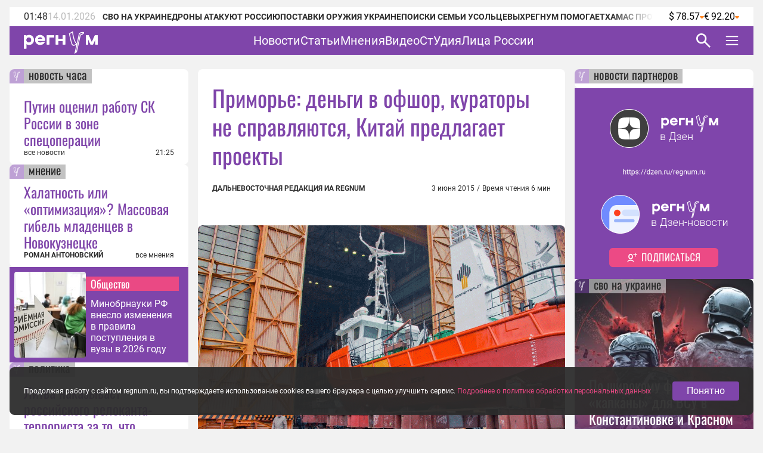

--- FILE ---
content_type: text/html;charset=utf-8
request_url: https://regnum.ru/article/1930125
body_size: 136317
content:
<!DOCTYPE html><html  lang="ru" prefix="og: http://ogp.me/ns#"><head><meta charset="utf-8">
<meta name="viewport" content="width=device-width, initial-scale=1.0">
<title>Приморье: деньги в офшор, кураторы не справляются, Китай предлагает проекты - ИА REGNUM</title>
<style>/*! normalize.css v8.0.1 | MIT License | github.com/necolas/normalize.css */html{line-height:1.15;-webkit-text-size-adjust:100%}body{margin:0}main{display:block}h1{font-size:2em;margin:.67em 0}hr{box-sizing:content-box;height:0;overflow:visible}pre{font-family:monospace,monospace;font-size:1em}a{background-color:transparent}abbr[title]{border-bottom:none;text-decoration:underline;-webkit-text-decoration:underline dotted;text-decoration:underline dotted}b,strong{font-weight:bolder}code,kbd,samp{font-family:monospace,monospace;font-size:1em}small{font-size:80%}sub,sup{font-size:75%;line-height:0;position:relative;vertical-align:baseline}sub{bottom:-.25em}sup{top:-.5em}img{border-style:none}button,input,optgroup,select,textarea{font-family:inherit;font-size:100%;line-height:1.15;margin:0}button,input{overflow:visible}button,select{text-transform:none}[type=button],[type=reset],[type=submit],button{-webkit-appearance:button}[type=button]::-moz-focus-inner,[type=reset]::-moz-focus-inner,[type=submit]::-moz-focus-inner,button::-moz-focus-inner{border-style:none;padding:0}[type=button]:-moz-focusring,[type=reset]:-moz-focusring,[type=submit]:-moz-focusring,button:-moz-focusring{outline:1px dotted ButtonText}fieldset{padding:.35em .75em .625em}legend{box-sizing:border-box;color:inherit;display:table;max-width:100%;padding:0;white-space:normal}progress{vertical-align:baseline}textarea{overflow:auto}[type=checkbox],[type=radio]{box-sizing:border-box;padding:0}[type=number]::-webkit-inner-spin-button,[type=number]::-webkit-outer-spin-button{height:auto}[type=search]{-webkit-appearance:textfield;outline-offset:-2px}[type=search]::-webkit-search-decoration{-webkit-appearance:none}::-webkit-file-upload-button{-webkit-appearance:button;font:inherit}details{display:block}summary{display:list-item}[hidden],template{display:none}</style>
<style>.lg-outer .lg-thumb-outer{background-color:#0d0a0a;float:left;max-height:350px;overflow:hidden;width:100%}.lg-outer .lg-thumb-outer.lg-grab .lg-thumb-item{cursor:-o-grab;cursor:-ms-grab;cursor:grab}.lg-outer .lg-thumb-outer.lg-grabbing .lg-thumb-item{cursor:move;cursor:-o-grabbing;cursor:-ms-grabbing;cursor:grabbing}.lg-outer .lg-thumb-outer.lg-dragging .lg-thumb,.lg-outer .lg-thumb-outer.lg-rebuilding-thumbnails .lg-thumb{transition-duration:0s!important}.lg-outer .lg-thumb-outer.lg-thumb-align-middle{text-align:center}.lg-outer .lg-thumb-outer.lg-thumb-align-left{text-align:left}.lg-outer .lg-thumb-outer.lg-thumb-align-right{text-align:right}.lg-outer.lg-single-item .lg-thumb-outer{display:none}.lg-outer .lg-thumb{display:inline-block;height:100%;margin-bottom:-5px;padding:5px 0;vertical-align:middle}@media (min-width:768px){.lg-outer .lg-thumb{padding:10px 0}}.lg-outer .lg-thumb-item{border-radius:2px;cursor:pointer;float:left;height:100%;margin-bottom:5px;overflow:hidden;will-change:border-color}@media (min-width:768px){.lg-outer .lg-thumb-item{border:2px solid #fff;border-radius:4px;transition:border-color .25s ease}}.lg-outer .lg-thumb-item.active,.lg-outer .lg-thumb-item:hover{border-color:#a90707}.lg-outer .lg-thumb-item img{display:block;height:100%;-o-object-fit:cover;object-fit:cover;width:100%}.lg-outer.lg-can-toggle .lg-item{padding-bottom:0}.lg-outer .lg-toggle-thumb:after{content:""}.lg-outer.lg-animate-thumb .lg-thumb{transition-timing-function:cubic-bezier(.215,.61,.355,1)}.lg-outer.lg-css3.lg-zoom-dragging .lg-item.lg-complete.lg-zoomable .lg-image,.lg-outer.lg-css3.lg-zoom-dragging .lg-item.lg-complete.lg-zoomable .lg-img-wrap{transition-duration:0s!important}.lg-outer.lg-use-transition-for-zoom .lg-item.lg-complete.lg-zoomable .lg-img-wrap{transition:transform .5s cubic-bezier(.12,.415,.01,1.19) 0s;will-change:transform}.lg-outer.lg-use-transition-for-zoom.lg-zoom-drag-transition .lg-item.lg-complete.lg-zoomable .lg-img-wrap{transition:transform .8s cubic-bezier(0,0,.25,1) 0s;will-change:transform}.lg-outer .lg-item.lg-complete.lg-zoomable .lg-img-wrap{backface-visibility:hidden;transform:translateZ(0)}.lg-outer .lg-item.lg-complete.lg-zoomable .lg-dummy-img,.lg-outer .lg-item.lg-complete.lg-zoomable .lg-image{backface-visibility:hidden;transform:scaleX(1);transition:transform .5s cubic-bezier(.12,.415,.01,1.19) 0s,opacity .15s!important}.lg-outer .lg-item.lg-complete.lg-zoomable .lg-dummy-img.no-transition,.lg-outer .lg-item.lg-complete.lg-zoomable .lg-image.no-transition{transition:none!important}.lg-outer .lg-item.lg-complete.lg-zoomable .lg-dummy-img.reset-transition,.lg-outer .lg-item.lg-complete.lg-zoomable .lg-image.reset-transition{left:50%!important;max-height:none!important;max-width:none!important;top:50%!important;transform:scaleX(1) translate3d(-50%,-50%,0)!important}.lg-outer .lg-item.lg-complete.lg-zoomable .lg-dummy-img.reset-transition-x,.lg-outer .lg-item.lg-complete.lg-zoomable .lg-image.reset-transition-x{left:50%!important;max-height:none!important;max-width:none!important;top:0!important;transform:scaleX(1) translate3d(-50%,0,0)!important}.lg-outer .lg-item.lg-complete.lg-zoomable .lg-dummy-img.reset-transition-y,.lg-outer .lg-item.lg-complete.lg-zoomable .lg-image.reset-transition-y{left:0!important;max-height:none!important;max-width:none!important;top:50%!important;transform:scaleX(1) translate3d(0,-50%,0)!important}.lg-icon.lg-zoom-in:after{content:""}.lg-actual-size .lg-icon.lg-zoom-in{opacity:.5;pointer-events:none}.lg-icon.lg-actual-size{font-size:20px}.lg-icon.lg-actual-size:after{content:""}.lg-icon.lg-zoom-out{opacity:.5;pointer-events:none}.lg-icon.lg-zoom-out:after{content:""}.lg-zoomed .lg-icon.lg-zoom-out{opacity:1;pointer-events:auto}.lg-outer.lg-first-slide-loading .lg-actual-size,.lg-outer.lg-first-slide-loading .lg-zoom-in,.lg-outer.lg-first-slide-loading .lg-zoom-out,.lg-outer[data-lg-slide-type=iframe] .lg-actual-size,.lg-outer[data-lg-slide-type=iframe] .lg-zoom-in,.lg-outer[data-lg-slide-type=iframe] .lg-zoom-out,.lg-outer[data-lg-slide-type=video] .lg-actual-size,.lg-outer[data-lg-slide-type=video] .lg-zoom-in,.lg-outer[data-lg-slide-type=video] .lg-zoom-out{opacity:.75;pointer-events:none}@font-face{font-display:block;font-family:lg;font-style:normal;font-weight:400;src:url([data-uri]) format("woff2"),url(/app/lg.oyjwlqP2.ttf?io9a6k) format("truetype"),url(/app/lg.CosQH4Cu.woff?io9a6k) format("woff"),url(/app/lg.B0dIV2BS.svg?io9a6k#lg) format("svg")}.lg-icon{font-family:lg!important;speak:never;font-style:normal;font-variant:normal;font-weight:400;line-height:1;text-transform:none;-webkit-font-smoothing:antialiased;-moz-osx-font-smoothing:grayscale}.lg-container{font-family:system-ui,-apple-system,Segoe UI,Roboto,Helvetica Neue,Arial,Noto Sans,Liberation Sans,sans-serif,Apple Color Emoji,Segoe UI Emoji,Segoe UI Symbol,Noto Color Emoji}.lg-next,.lg-prev{background-color:#00000073;border:none;border-radius:2px;color:#999;cursor:pointer;display:block;font-size:22px;margin-top:-10px;outline:none;padding:8px 10px 9px;position:absolute;top:50%;z-index:1084}.lg-next.disabled,.lg-prev.disabled{cursor:default;opacity:0!important}.lg-next:hover:not(.disabled),.lg-prev:hover:not(.disabled){color:#fff}.lg-single-item .lg-prev,.lg-single-item .lg-next{display:none}.lg-next{right:20px}.lg-next:before{content:""}.lg-prev{left:20px}.lg-prev:after{content:""}@keyframes lg-right-end{0%{left:0}50%{left:-30px}to{left:0}}@keyframes lg-left-end{0%{left:0}50%{left:30px}to{left:0}}.lg-outer.lg-right-end .lg-object{animation:lg-right-end .3s;position:relative}.lg-outer.lg-left-end .lg-object{animation:lg-left-end .3s;position:relative}.lg-toolbar{left:0;position:absolute;top:0;width:100%;z-index:1082}.lg-media-overlap .lg-toolbar{background-image:linear-gradient(0deg,transparent,rgba(0,0,0,.4))}.lg-toolbar .lg-icon{background:none;border:none;box-shadow:none;color:#999;cursor:pointer;float:right;font-size:24px;height:47px;line-height:27px;outline:medium none;padding:10px 0;text-align:center;text-decoration:none!important;transition:color .2s linear;width:50px;will-change:color}.lg-toolbar .lg-icon.lg-icon-18{font-size:18px}.lg-toolbar .lg-icon:hover{color:#fff}.lg-toolbar .lg-close:after{content:""}.lg-toolbar .lg-maximize{font-size:22px}.lg-toolbar .lg-maximize:after{content:""}.lg-toolbar .lg-download:after{content:""}.lg-sub-html{color:#eee;font-size:16px;opacity:0;padding:10px 40px;text-align:center;transition:opacity .2s ease-out 0s;z-index:1080}.lg-sub-html h4{font-size:13px;font-weight:700;margin:0}.lg-sub-html p{font-size:12px;margin:5px 0 0}.lg-sub-html a{color:inherit}.lg-sub-html a:hover{text-decoration:underline}.lg-media-overlap .lg-sub-html{background-image:linear-gradient(180deg,transparent,rgba(0,0,0,.6))}.lg-item .lg-sub-html{bottom:0;left:0;position:absolute;right:0}.lg-error-msg{color:#999;font-size:14px}.lg-counter{color:#999;display:inline-block;font-size:16px;height:47px;padding-left:20px;padding-top:12px;vertical-align:middle}.lg-closing .lg-next,.lg-closing .lg-prev,.lg-closing .lg-sub-html,.lg-closing .lg-toolbar{opacity:0;transition:transform .08 cubic-bezier(0,0,.25,1) 0s,opacity .08 cubic-bezier(0,0,.25,1) 0s,color .08 linear}body:not(.lg-from-hash) .lg-outer.lg-start-zoom .lg-item:not(.lg-zoomable) .lg-img-wrap,body:not(.lg-from-hash) .lg-outer.lg-start-zoom .lg-item:not(.lg-zoomable) .lg-video-cont{opacity:0;transform:scale3d(.5,.5,.5);transition:transform .25s cubic-bezier(0,0,.25,1) 0s,opacity .25s cubic-bezier(0,0,.25,1)!important;will-change:transform,opacity}body:not(.lg-from-hash) .lg-outer.lg-start-zoom .lg-item:not(.lg-zoomable).lg-complete .lg-img-wrap,body:not(.lg-from-hash) .lg-outer.lg-start-zoom .lg-item:not(.lg-zoomable).lg-complete .lg-video-cont{opacity:1;transform:scaleX(1)}.lg-icon:focus-visible{border-radius:3px;color:#fff;outline:1px dashed hsla(0,0%,100%,.6)}.lg-toolbar .lg-icon:focus-visible{border-radius:8px;outline-offset:-5px}.lg-group:after{clear:both;content:"";display:table}.lg-container{outline:none}.lg-on{scroll-behavior:unset}.lg-overlay-open{overflow:hidden}.lg-hide-sub-html .lg-sub-html,.lg-next,.lg-pager-outer,.lg-prev,.lg-toolbar{opacity:0;transition:transform .25s cubic-bezier(0,0,.25,1) 0s,opacity .25s cubic-bezier(0,0,.25,1) 0s;will-change:transform,opacity}.lg-show-in .lg-next,.lg-show-in .lg-pager-outer,.lg-show-in .lg-prev,.lg-show-in .lg-toolbar,.lg-show-in.lg-hide-sub-html .lg-sub-html{opacity:1}.lg-show-in .lg-hide-items .lg-prev{opacity:0;transform:translate3d(-10px,0,0)}.lg-show-in .lg-hide-items .lg-next{opacity:0;transform:translate3d(10px,0,0)}.lg-show-in .lg-hide-items .lg-toolbar{opacity:0;transform:translate3d(0,-10px,0)}.lg-show-in .lg-hide-items.lg-hide-sub-html .lg-sub-html{opacity:0;transform:translate3d(0,20px,0)}.lg-outer{height:100%;left:0;opacity:.001;outline:none;overflow:hidden;position:fixed;text-align:left;top:0;transition:opacity .15s ease 0s;width:100%;will-change:auto;z-index:1050}.lg-outer *{box-sizing:border-box}.lg-outer.lg-visible,.lg-outer.lg-zoom-from-image{opacity:1}.lg-outer.lg-css3 .lg-item:not(.lg-start-end-progress).lg-current,.lg-outer.lg-css3 .lg-item:not(.lg-start-end-progress).lg-next-slide,.lg-outer.lg-css3 .lg-item:not(.lg-start-end-progress).lg-prev-slide{transition-duration:inherit!important;transition-timing-function:inherit!important}.lg-outer.lg-css3.lg-dragging .lg-item.lg-current,.lg-outer.lg-css3.lg-dragging .lg-item.lg-next-slide,.lg-outer.lg-css3.lg-dragging .lg-item.lg-prev-slide{opacity:1;transition-duration:0s!important}.lg-outer.lg-grab img.lg-object{cursor:-o-grab;cursor:-ms-grab;cursor:grab}.lg-outer.lg-grabbing img.lg-object{cursor:move;cursor:-o-grabbing;cursor:-ms-grabbing;cursor:grabbing}.lg-outer .lg-content{bottom:0;left:0;position:absolute;right:0;top:0}.lg-outer .lg-inner{bottom:0;left:0;position:absolute;top:0;transition:opacity 0s;white-space:nowrap;width:100%}.lg-outer .lg-item{display:none!important}.lg-outer .lg-item:not(.lg-start-end-progress){background:url(/app/loading.BZOHaeKn.gif) no-repeat scroll 50% transparent}.lg-outer.lg-css .lg-current,.lg-outer.lg-css3 .lg-current,.lg-outer.lg-css3 .lg-next-slide,.lg-outer.lg-css3 .lg-prev-slide{display:inline-block!important}.lg-outer .lg-img-wrap,.lg-outer .lg-item{display:inline-block;height:100%;position:absolute;text-align:center;width:100%}.lg-outer .lg-img-wrap:before,.lg-outer .lg-item:before{content:"";display:inline-block;height:100%;vertical-align:middle}.lg-outer .lg-img-wrap{bottom:0;font-size:0;left:0;position:absolute;right:0;top:0;white-space:nowrap}.lg-outer .lg-item.lg-complete{background-image:none}.lg-outer .lg-item.lg-current{z-index:1060}.lg-outer .lg-object{display:inline-block;height:auto;max-height:100%;max-width:100%;position:relative;vertical-align:middle;width:auto}.lg-outer .lg-empty-html .lg-sub-html,.lg-outer .lg-empty-html.lg-sub-html{display:none}.lg-outer.lg-hide-download .lg-download{opacity:.75;pointer-events:none}.lg-outer .lg-first-slide .lg-dummy-img{left:50%;position:absolute;top:50%}.lg-outer.lg-components-open:not(.lg-zoomed) .lg-components{opacity:1;transform:translateZ(0)}.lg-outer.lg-components-open:not(.lg-zoomed) .lg-sub-html{opacity:1;transition:opacity .2s ease-out .15s}.lg-backdrop{background-color:#000;bottom:0;left:0;opacity:0;position:fixed;right:0;top:0;transition:opacity 333ms ease-in 0s;will-change:auto;z-index:1040}.lg-backdrop.in{opacity:1}.lg-css3.lg-no-trans .lg-current,.lg-css3.lg-no-trans .lg-next-slide,.lg-css3.lg-no-trans .lg-prev-slide{transition:none 0s ease 0s!important}.lg-css3.lg-use-css3 .lg-item{backface-visibility:hidden}.lg-css3.lg-fade .lg-item{opacity:0}.lg-css3.lg-fade .lg-item.lg-current{opacity:1}.lg-css3.lg-fade .lg-item.lg-current,.lg-css3.lg-fade .lg-item.lg-next-slide,.lg-css3.lg-fade .lg-item.lg-prev-slide{transition:opacity .1s ease 0s}.lg-css3.lg-use-css3 .lg-item.lg-start-progress{transition:transform 1s cubic-bezier(.175,.885,.32,1.275) 0s}.lg-css3.lg-use-css3 .lg-item.lg-start-end-progress{transition:transform 1s cubic-bezier(0,0,.25,1) 0s}.lg-css3.lg-slide.lg-use-css3 .lg-item{opacity:0}.lg-css3.lg-slide.lg-use-css3 .lg-item.lg-prev-slide{transform:translate3d(-100%,0,0)}.lg-css3.lg-slide.lg-use-css3 .lg-item.lg-next-slide{transform:translate3d(100%,0,0)}.lg-css3.lg-slide.lg-use-css3 .lg-item.lg-current{opacity:1;transform:translateZ(0)}.lg-css3.lg-slide.lg-use-css3 .lg-item.lg-current,.lg-css3.lg-slide.lg-use-css3 .lg-item.lg-next-slide,.lg-css3.lg-slide.lg-use-css3 .lg-item.lg-prev-slide{transition:transform 1s cubic-bezier(0,0,.25,1) 0s,opacity .1s ease 0s}.lg-container{display:none}.lg-container.lg-show{display:block}.lg-container.lg-dragging-vertical .lg-backdrop{transition-duration:0s!important}.lg-container.lg-dragging-vertical .lg-css3 .lg-item.lg-current{opacity:1;transition-duration:0s!important}.lg-inline .lg-backdrop,.lg-inline .lg-outer{position:absolute}.lg-inline .lg-backdrop{z-index:1}.lg-inline .lg-outer{z-index:2}.lg-inline .lg-maximize:after{content:""}.lg-components{bottom:0;left:0;position:absolute;right:0;transform:translate3d(0,100%,0);transition:transform .35s ease-out 0s;will-change:transform;z-index:1080}@font-face{font-display:swap;font-family:Oswald;font-style:normal;font-weight:400;src:url(/app/Oswald-Regular.CJfeyJmY.ttf) format("truetype")}@font-face{font-display:swap;font-family:Regnum Roboto;font-style:normal;font-weight:400;src:url(/app/Roboto-Regular.BHeBnKzs.ttf) format("truetype")}@font-face{font-display:swap;font-family:Regnum Roboto;font-style:normal;font-weight:500;src:url(/app/Roboto-Medium.BPszL6FQ.ttf) format("truetype")}@font-face{font-display:swap;font-family:Regnum Roboto;font-style:normal;font-weight:700;src:url(/app/Roboto-Bold.BKtbn9Wi.ttf) format("truetype")}.list-card{box-sizing:border-box;height:600px;padding:36px 5px 0 24px}.list-card_wrapper{height:564px}.list-card_wrapper-item{border-bottom:1px solid #d8c7e6;display:flex;flex-direction:column;gap:8px;padding:8px 0}.list-card_wrapper-item:last-of-type{border-bottom:none;padding-bottom:16px}.list-card .item-meta{align-items:center;display:flex;justify-content:space-between}@media screen and (width <= 959px){.list-card{height:632px}.list-card_wrapper{height:596px}}@media screen and (width <= 639px){.list-card.authors-list-card{height:464px}.list-card.authors-list-card .list-card_wrapper{height:428px}}.list-card-scroll{overflow-y:scroll;padding-right:19px}.list-card-scroll::-webkit-scrollbar{background-color:#fff;width:5px}.list-card-scroll::-webkit-scrollbar-thumb{background-color:#7f45aa;border-radius:3px}.mobile-view .list-card .list-card_wrapper{overflow:hidden}.border-radius-card{background-color:#fff;border-radius:8px;overflow:hidden;position:relative}.list-card-large .list-item,.list-card-medium .list-item{border-bottom:1px solid #d8c7e6;box-sizing:border-box;height:74px;margin:0 24px;overflow:hidden;padding:8px 0}.list-card-large .list-item-text,.list-card-medium .list-item-text{display:-webkit-box;overflow:hidden;-webkit-box-orient:vertical;-webkit-line-clamp:3}.page-column{display:flex;flex-direction:column;gap:24px}.medium-view .page-column,.small-view .page-column{gap:20px}.article-text{color:#2d2d2d;display:inline-block;font: 400 16px/22px Regnum Roboto;width:100%;word-break:break-word}.article-text div:has(>table){line-height:0;max-width:100%}.article-text .translation-message-time{border-top:1px solid #d8c7e6;font: 400 12px/16px Regnum Roboto;padding-top:16px}.article-text p img{border-radius:8px;display:flex;max-width:100%;min-width:100%}.article-text p .detail-img-caption{box-sizing:border-box;color:#2d2d2d;display:flex;flex-direction:column;font: 400 12px/14px Regnum Roboto;gap:4px;justify-content:flex-end;padding:12px 24px 0;text-align:right;width:100%}.article-text p a{border-bottom:1px solid #7f45aa}.article-text p a:hover{border-bottom:1px solid #b68bdd;color:#b68bdd;text-decoration:none}.article-text strong[style*="color: #4A7EB8;"],.article-text strong[style*="color: #6e18c0;"]{color:#7f45aa!important;font-weight:400!important}.article-text b,.article-text strong{font-weight:700}.article-text strong>em{font-style:normal}.article-text strong>em a{font-weight:400}.article-text sup{font-size:small;vertical-align:super}.article-text p>em,.article-text p>i{font-style:italic}.article-text .video-container{margin:16px 0}.article-text p.detail-blockquote{font-style:italic}.article-text p.detail-blockquote span:last-of-type{color:#2d2d2d;font-style:normal}.article-text .detail-question{font-weight:600}.article-text .article-info-line{background:#d8c7e680;border-radius:2px;display:inline;margin-right:8px;padding:0 4px}.article-text .article-info-line .article-info-place{border:0}.article-text .article-info-line .article-info-place:hover{border-bottom:0;color:#2d2d2d;text-decoration:underline}.article-text iframe,.article-text video{border:0;display:block;margin:0 auto;max-width:100%}.article-text .ts-h2{clear:both;font:22px/30px "PT Serif",serif;font-weight:700;margin:16px 0}.article-text .ts .detail-subheader,.article-text .ts-h3{clear:both;font:18px/30px "PT Serif",serif;font-weight:700;margin:10px 0 8px}.article-text .ts-epigraph-wrapper{clear:both;margin-bottom:16px;margin-top:16px;overflow:auto}.article-text .ts-epigraph-wrapper .ts-epigraph{clear:both;float:right;margin-bottom:0;margin-top:0;max-width:440px;text-align:right}.article-text .ts-epigraph-wrapper .ts-epigraph-author{clear:both;display:block;font-style:italic;line-height:18px;margin-top:8px}.article-text .ts-footnote{background-image:linear-gradient(90deg,#ff8724 75%,transparent 0);background-position-y:20px;background-repeat:repeat-x;background-size:7px 1px;cursor:pointer;display:inline-block;position:relative}.article-text .ts-footnote-text{background-color:#fff0e2;border-radius:4px;bottom:100%;color:#2d2d2d;font:12px/20px Open Sans,sans-serif;left:50%;margin-left:-60px;opacity:0;padding:5px 0;position:absolute;text-align:center;transition:opacity .2s ease-in;visibility:hidden;width:120px;z-index:1}.article-text .ts-footnote-text:after{border:5px solid transparent;border-top-color:#fff0e2;content:"";left:50%;margin-left:-5px;position:absolute;top:100%}.article-text .ts-footnote:hover .ts-footnote-text{opacity:1;visibility:visible}.article-text .ts-poetry{font:italic 16px/18px Regnum Roboto;margin:0 0 8px}.article-text .ts-poetry span{display:block}.article-text .ts-quote{border-left:6px solid #7f45aa;box-sizing:border-box;clear:both;color:#7f45aa;margin:16px 0;max-width:760px;padding-left:24px;width:100%}.article-text .ts-quote+.ts-quote{margin-top:-16px;padding-top:16px}.article-text .ts-quote-author{color:#85858580;display:block;margin-top:8px}.article-text .ts-direct-speech{font-style:italic}.article-text .ts-editor-comment{background:#f2f2f2;box-sizing:border-box;clear:both;color:#7f45aa;float:right;font: 400 24px/36px Oswald;height:auto;margin:16px 0 16px 16px;padding:24px;width:200px}.article-text .ts-help-comment{align-self:center;background-color:#fff0e2;box-sizing:border-box;clear:both;margin:16px 0;max-width:760px;padding:12px 24px;width:100%}.article-text .ts-help-link{border-bottom:none;position:relative;text-decoration:none}.article-text .ts-help-link:before{background:url([data-uri]) -17px 14px repeat-x;background-size:55px;content:"";display:block;height:120%;left:0;position:absolute;top:0;width:100%}.article-text .ts-help-link:hover{border-bottom:none;color:#ff8724}.article-text .ts-interview-question{font-weight:700}.article-text .ts-interview-answer,.article-text .ts-interview-question .ts-interviewer{font-weight:400}.article-text .ts-interview-answer .ts-respondent{font-weight:700}.mobile-view .article-content .article-text .ts-editor-comment{display:none}.article-content{align-items:flex-start;box-sizing:border-box;color:#2d2d2d;display:flex;flex-direction:column;font: 400 16px/19px Regnum Roboto;max-width:100%;width:100%}.article-content.article{min-width:100%}.article-content_main{background:#fff;border-radius:8px;box-sizing:border-box;padding:24px 24px 0;width:100%}.article-content_main.article-with-top-label{overflow:hidden;padding-top:32px;position:relative}.article-content_main h1,.article-content_main h2{margin:0}.article-content_main .top-label{justify-content:flex-end}.article-content_main .top-label .tile-theme_text.no-logo{background-color:#85858580;color:#2d2d2d;cursor:default;text-decoration:none}.article-content_main .article-header{color:#7f45aa;font: 400 38px/48px Oswald}.article-content_main .article-header span{color:#ea4984}.article-content_main .article-mantra,.article-content_main .translation-status{color:#bcbcbc;font: 400 12px/14px Regnum Roboto;margin-top:12px}.article-content_main .article-mantra span,.article-content_main .translation-status span{color:#ea4984}.article-content_main .article-alt-header{color:#bcbcbc;font: 400 12px/14px Regnum Roboto;margin:12px 0 0}.article-content_main .bold-alt-header{color:#2d2d2d;font: 700 24px/28px Regnum Roboto;margin:24px 0}.article-content_main .article-info-wrapper{align-items:flex-end;box-sizing:border-box;display:flex;flex-direction:row;gap:10px;justify-content:space-between;margin:24px 0 0;position:relative;width:100%}.article-content_main .article-info-wrapper .article-info_author{color:#2d2d2d;display:flex;flex-direction:column;font: 700 12px/16px Regnum Roboto;text-transform:uppercase}.article-content_main .article-info-wrapper .article-info_counters{align-items:flex-end;color:#2d2d2d;display:flex;font: 400 12px/16px Regnum Roboto;text-align:right}.article-content_main .article-info-wrapper .article-info_counters .slash{margin:0 4px}.article-content_main .adv-wrapper{display:inline-block}.article-content_footer{box-sizing:border-box;display:flex;flex-direction:column;gap:24px;margin-top:24px;width:100%}.article-content_footer .slot-wrapper{margin:24px 24px 0;width:calc(100% - 48px)}.article-content_footer .slot-wrapper:first-child{margin-top:0}.article-content_footer .partners-wrapper{background:#fff;height:332px;width:100%}.video-icon{position:relative;top:2px}.video-icon svg path{fill:#7f45aa}.list-content{box-sizing:border-box;display:flex;flex-direction:column;width:100%}.list-content .show-more-btn{align-items:center;align-self:center;display:flex;justify-content:center;margin-top:16px;width:100%}.list-content .show-more-btn .video-icon{align-items:center;background:#7f45ab80;border-radius:50%;color:#fff;cursor:pointer;display:flex;height:32px;justify-content:center;width:32px}.list-content .show-more-btn .video-icon svg path{fill:#fff}.message-empty-list{display:flex;font:italic 16px/18px Regnum Roboto;justify-content:center;padding:24px 0 16px;width:100%}.small-view .page-container .article-content_main .article-header{font: 400 36px/44px Oswald}.small-view .page-container .article-content_main .bold-alt-header{font: 700 22px/26px Regnum Roboto}.small-view .page-container .article-content_main .article-info-wrapper{align-items:flex-start;flex-direction:column}.mobile-view .page-container .article-content_main{padding:32px 24px 0}.mobile-view .page-container .article-content_main .article-header{font: 400 30px/36px Oswald}.mobile-view .page-container .article-content_main .bold-alt-header{font: 700 16px/18px Regnum Roboto}.mobile-view .page-container .article-content_main .article-info-wrapper{align-items:flex-start;flex-direction:column}.mobile-view .page-container .article-content_footer{margin-top:16px}.info-content{align-items:flex-start;background:#fff;border-radius:8px;display:flex;flex-direction:column;gap:24px;height:-moz-fit-content;height:fit-content;overflow:hidden;padding:24px 0;width:100%}.info-content_header{color:#7f45aa;font: 400 38px/48px Oswald;padding:0 24px}.info-content_sub-header{color:#2d2d2d;font: 700 24px/28px Regnum Roboto;padding:0 24px}.info-content_item-wrapper{align-items:flex-start;box-sizing:border-box;display:flex;flex-direction:column;gap:16px;padding:0 24px;width:100%}.info-content_item-wrapper .item-header{color:#2d2d2d;font: 700 12px/16px Regnum Roboto;text-transform:uppercase}.info-content_item-wrapper .info-item{align-items:center;color:#2d2d2d;display:flex;flex-direction:row;font: 400 16px/19px Regnum Roboto;gap:8px}.info-content_item-wrapper .info-item svg{color:#7f45aa;font-size:24px;max-width:24px;min-width:24px;width:24px}.info-content_item-wrapper .info-item .link{color:#7f45aa}.info-content_item-wrapper .info-item p,.info-content_item-wrapper .info-item ul{margin:0}.info-content_item-wrapper .founder-item{font: 400 12px/16px Regnum Roboto;margin-left:32px}.lg-container.gallery .lg-backdrop{background:#2d2d2d}.lg-container.gallery .lg-components{bottom:0;display:flex;flex-direction:column;gap:12px;height:50vh;margin:0 auto;max-width:600px;padding:12px}.lg-container.gallery .lg-components .lg-sub-html{align-items:center;background-image:linear-gradient(180deg,#2d2d2d00,#2d2d2d66);display:flex;flex-direction:column;gap:12px;padding:0 12px}.lg-container.gallery .lg-components .lg-sub-html .news-image_source{align-items:center;background:#ffffff80;border-bottom-right-radius:8px;box-sizing:border-box;color:#2d2d2d;display:flex;font: 400 12px/14px Regnum Roboto;gap:4px;height:30px;max-width:100%;opacity:0;padding:8px 16px;position:absolute;right:12px;top:-30px}.lg-container.gallery .lg-components .lg-sub-html .news-image_source svg{height:14px;fill:#2d2d2d}.lg-container.gallery .lg-components .lg-sub-html .article-title{align-items:center;color:#7f45aa;display:flex;font: 400 24px/28px Oswald;text-align:left;width:100%}.lg-container.gallery .lg-components .lg-sub-html .article-anons{display:-webkit-box;overflow:hidden;text-align:left;-webkit-box-orient:vertical;-webkit-line-clamp:2;font: 400 16px/19px Regnum Roboto;text-decoration:none}.lg-container.gallery .lg-components .lg-sub-html .article-meta{align-items:flex-end;display:flex;flex-direction:row;justify-content:space-between;width:100%}.lg-container.gallery .lg-components .lg-sub-html .article-meta_date{font: 400 12px/16px Regnum Roboto;white-space:nowrap}.lg-container.gallery .lg-components .lg-sub-html .article-meta_author{font: 700 12px/16px Regnum Roboto;text-align:end;text-transform:uppercase}.lg-container.gallery .lg-media-overlap .lg-toolbar{background-image:linear-gradient(0deg,#2d2d2d00,#2d2d2d99)}.lg-container.gallery .lg-outer{background:#2d2d2d}.lg-container.gallery .lg-outer.lg-grab .news-image_source{opacity:1}.lg-container.gallery .lg-outer .lg-content{height:calc(100% - 50vh - 47px);margin:0 auto;max-width:600px;width:100%}.lg-container.gallery .lg-outer .lg-content .lg-img-wrap{align-items:flex-end;display:flex;padding:0 12px}.lg-container.gallery .lg-outer .lg-content .lg-img-wrap img{border-radius:8px;-o-object-fit:contain;object-fit:contain;width:100%}.lg-container.gallery .lg-outer .lg-thumb-outer{background:#2d2d2d}.lg-container.gallery .lg-outer .lg-thumb-outer .lg-group .lg-thumb-item.active,.lg-container.gallery .lg-outer .lg-thumb-outer .lg-group .lg-thumb-item:hover{border-color:#7f45aa}.lg-container.gallery.lg-left-thumbnails .lg-outer{background:#2d2d2d;height:720px;left:50%;top:50%;transform:translate(-50%,-50%);width:100%}.lg-container.gallery.lg-left-thumbnails .lg-outer .lg-sub-html{padding:0}.lg-container.gallery.lg-left-thumbnails .lg-outer .lg-sub-html .news-image_source{right:0;top:-54px}.lg-container.gallery.lg-left-thumbnails .lg-outer.lg-dragging .lg-content{z-index:-2}.lg-container.gallery.lg-left-thumbnails .lg-outer .lg-content{bottom:0!important;height:480px;margin:0 auto 24px;top:0!important;width:600px}.lg-container.gallery.lg-left-thumbnails .lg-outer .lg-content .lg-img-wrap{padding:0}.lg-container.gallery.lg-left-thumbnails .lg-outer .lg-content .lg-img-wrap img{border-radius:8px;height:100%;-o-object-fit:cover;object-fit:cover;vertical-align:top;width:100%}.lg-container.gallery.lg-left-thumbnails .lg-outer .lg-content .lg-prev-slide{z-index:-1}.lg-container.gallery.lg-left-thumbnails .lg-outer .lg-components{height:216px;margin:auto;padding:0 24px;transform:none;width:600px}.lg-container.gallery.lg-left-thumbnails .lg-outer .lg-toolbar{display:flex;left:auto;right:0;text-align:left;width:calc(50% - 360px)}.lg-container.gallery.lg-left-thumbnails .lg-outer .lg-thumb-outer{bottom:0;cursor:auto;display:flex;height:100%;justify-content:flex-end;left:0;max-height:none;overflow-y:auto;padding:0 7px 0 0;top:0;width:calc(50% - 360px);z-index:2000}.lg-container.gallery.lg-left-thumbnails .lg-outer .lg-thumb-outer::-webkit-scrollbar{width:5px}.lg-container.gallery.lg-left-thumbnails .lg-outer .lg-thumb-outer .lg-group{align-items:flex-end;display:flex;flex-direction:column;gap:12px;padding:0}.lg-container.gallery.lg-left-thumbnails .lg-outer .lg-thumb-outer .lg-group .lg-thumb-item{cursor:pointer;margin:0;max-height:112px;min-height:112px}.lg-outer.lg-components-open:not(.lg-zoomed) .lg-components{transform:none}.lg-container.news-picture .lg-outer .lg-toolbar .lg-counter,.lg-container.slider-gallery .lg-outer .lg-toolbar .lg-counter{font-family:Regnum Roboto;padding:16px}.lg-container.news-picture .lg-outer .lg-toolbar .lg-close,.lg-container.slider-gallery .lg-outer .lg-toolbar .lg-close{margin-right:8px;padding:12px 2px}.lg-container.news-picture .lg-outer .lg-content .lg-next,.lg-container.news-picture .lg-outer .lg-content .lg-prev,.lg-container.slider-gallery .lg-outer .lg-content .lg-next,.lg-container.slider-gallery .lg-outer .lg-content .lg-prev{border-radius:100%;height:64px;width:64px}.lg-container.news-picture .lg-outer .lg-content .lg-next svg,.lg-container.news-picture .lg-outer .lg-content .lg-prev svg,.lg-container.slider-gallery .lg-outer .lg-content .lg-next svg,.lg-container.slider-gallery .lg-outer .lg-content .lg-prev svg{color:#fff;height:21px;width:21px}.lg-container.news-picture .lg-outer .lg-content .lg-next:after,.lg-container.news-picture .lg-outer .lg-content .lg-next:before,.lg-container.news-picture .lg-outer .lg-content .lg-prev:after,.lg-container.news-picture .lg-outer .lg-content .lg-prev:before,.lg-container.slider-gallery .lg-outer .lg-content .lg-next:after,.lg-container.slider-gallery .lg-outer .lg-content .lg-next:before,.lg-container.slider-gallery .lg-outer .lg-content .lg-prev:after,.lg-container.slider-gallery .lg-outer .lg-content .lg-prev:before{display:none}.lg-container.news-picture .lg-outer .lg-content .lg-prev,.lg-container.slider-gallery .lg-outer .lg-content .lg-prev{left:0;transform:rotate(90deg)}.lg-container.news-picture .lg-outer .lg-content .lg-next,.lg-container.slider-gallery .lg-outer .lg-content .lg-next{right:0;transform:rotate(-90deg)}.lg-container.news-picture .lg-outer .lg-components,.lg-container.slider-gallery .lg-outer .lg-components{font-family:Regnum Roboto}.lg-container.news-picture .lg-sub-html svg,.lg-container.slider-gallery .lg-sub-html svg{height:12px;fill:#fff;vertical-align:text-top}body{background-color:#f2f2f2;font-family:Regnum Roboto,serif;font-size:16px;font-style:normal;font-weight:400;line-height:19px}body .article-container{display:grid;gap:16px;grid:auto/300px 1fr 300px}body .medium-view .article-container{grid:auto/240px 1fr 240px}body .small-view .article-container{grid:auto/1fr 240px}body .mobile-view .article-container{grid:auto/auto}a{color:inherit;cursor:pointer;text-decoration:none}a:hover{text-decoration:underline}.main-logo{align-items:flex-end;display:flex;height:100%}.main-logo img{padding:0 0 1px}.footer-pages .column-item,.main-pages .column-item,.sub-pages .column-item{align-items:center;color:#fff;display:flex;font: 400 20px/24px Regnum Roboto}.footer-pages .column-item img,.main-pages .column-item img,.sub-pages .column-item img{height:16px;width:16px}.svg-icon{align-items:center;display:flex;justify-content:center}.ps__rail-y{opacity:1!important}.ps--active-x>.ps__rail-x,.ps--active-y>.ps__rail-y{background-color:inherit!important}.ps__rail-y.ps--clicking .ps__thumb-y,.ps__rail-y:focus>.ps__thumb-y,.ps__rail-y:hover>.ps__thumb-y{width:6px}.ps__thumb-y{background-color:#7f45aa!important;right:0!important;width:5px!important}.news-list-wrapper{background:#fff;border-radius:8px;box-sizing:border-box;height:-moz-fit-content;height:fit-content;overflow:hidden;padding:24px 24px 8px;position:relative}.flatpickr-calendar .flatpickr-day.selected{background-color:#7f45aa;border-color:#7f45aa}</style>
<style>.ps{overflow:hidden!important;overflow-anchor:none;-ms-overflow-style:none;touch-action:auto;-ms-touch-action:auto}.ps__rail-x{bottom:0;height:15px}.ps__rail-x,.ps__rail-y{display:none;opacity:0;position:absolute;transition:background-color .2s linear,opacity .2s linear;-webkit-transition:background-color .2s linear,opacity .2s linear}.ps__rail-y{right:0;width:15px}.ps--active-x>.ps__rail-x,.ps--active-y>.ps__rail-y{background-color:transparent;display:block}.ps--focus>.ps__rail-x,.ps--focus>.ps__rail-y,.ps--scrolling-x>.ps__rail-x,.ps--scrolling-y>.ps__rail-y,.ps:hover>.ps__rail-x,.ps:hover>.ps__rail-y{opacity:.6}.ps .ps__rail-x.ps--clicking,.ps .ps__rail-x:focus,.ps .ps__rail-x:hover,.ps .ps__rail-y.ps--clicking,.ps .ps__rail-y:focus,.ps .ps__rail-y:hover{background-color:#eee;opacity:.9}.ps__thumb-x{bottom:2px;height:6px;transition:background-color .2s linear,height .2s ease-in-out;-webkit-transition:background-color .2s linear,height .2s ease-in-out}.ps__thumb-x,.ps__thumb-y{background-color:#aaa;border-radius:6px;position:absolute}.ps__thumb-y{right:2px;transition:background-color .2s linear,width .2s ease-in-out;-webkit-transition:background-color .2s linear,width .2s ease-in-out;width:6px}.ps__rail-x.ps--clicking .ps__thumb-x,.ps__rail-x:focus>.ps__thumb-x,.ps__rail-x:hover>.ps__thumb-x{background-color:#999;height:11px}.ps__rail-y.ps--clicking .ps__thumb-y,.ps__rail-y:focus>.ps__thumb-y,.ps__rail-y:hover>.ps__thumb-y{background-color:#999;width:11px}@supports (-ms-overflow-style:none){.ps{overflow:auto!important}}@media (-ms-high-contrast:none),screen and (-ms-high-contrast:active){.ps{overflow:auto!important}}.ps{position:relative}</style>
<style>.suggested_tile_grid{--thumbnail-height:120px;bottom:53px;column-gap:10px;display:flex;height:var(--thumbnail-height);justify-content:flex-start;left:0;overflow-x:auto;overflow-y:hidden;position:absolute;row-gap:10px;top:auto;white-space:nowrap;width:100%;z-index:100}.suggested_tile{align-items:center;aspect-ratio:16/9;border-radius:2px;display:flex;flex-shrink:0;height:var(--thumbnail-height);justify-content:center;position:relative;width:calc(var(--thumbnail-height)*1.77778)}.suggested_tile img{height:-webkit-fill-available}.suggested_tile_image{max-height:100%;max-width:100%}.suggested_tile:first-child{margin-left:20px}.suggested_tile:last-child{margin-right:20px}.suggested_tile_overlay{align-items:center;background:#0009;color:#fff;display:flex;flex-direction:column;height:100%;justify-content:center;opacity:0;position:absolute;transition:opacity .25s;width:100%}.suggested_tile_overlay .suggested_tile_title{bottom:0;left:10px;position:absolute}.suggested_tile_overlay--blur{-webkit-backdrop-filter:blur(5px);backdrop-filter:blur(5px)}.suggested_tile_overlay>*{transform:translateY(20px);transition:transform .25s}.suggested_tile_overlay:hover{opacity:1}.suggested_tile_overlay:hover>*{transform:translateY(0)}.suggested_tile:hover{cursor:pointer}@media only screen and (max-width:600px) and (orientation:portrait){.suggested_tile_grid{display:none}}@media only screen and (min-width:992px){.suggested_tile_grid{align-content:center;column-gap:40px;display:grid;grid-template-columns:repeat(3,20%);grid-template-rows:min-content min-content;height:calc(100% - 53px);justify-content:center;left:0;position:absolute;row-gap:10px;top:0;width:100%;z-index:100}.suggested_tile:nth-child(n+7){display:none}.suggested_tile:first-child{margin-left:0}.suggested_tile:last-child{margin-right:0}}@media only screen and (min-width:1200px){.suggested_tile_grid{column-gap:10px;grid-template-columns:repeat(4,20%)}.suggested_tile{height:auto;width:auto}.suggested_tile:nth-child(n+7){display:flex}}.fluid_sub_menu_button{border-bottom:1px solid #e0e0e0;cursor:pointer;padding:0 20px;position:relative}.fluid_sub_menu_button.arrow-right:after{color:#fff;content:"▶";font-size:12px;position:absolute;right:5px;top:50%;transform:translateY(-50%)}.fluid_sub_menu_button.arrow-left:before{color:#fff;content:"◀";font-size:12px;left:5px;position:absolute;top:50%;transform:translateY(-50%)}.fluid_video_wrapper{animation:none;animation-delay:0;animation-direction:normal;animation-duration:0;animation-fill-mode:none;animation-iteration-count:1;animation-name:none;animation-play-state:running;animation-timing-function:ease;backface-visibility:visible;background:0;background-attachment:scroll;background-clip:border-box;background-color:transparent;background-image:none;background-origin:padding-box;background-position:0 0;background-position-x:0;background-position-y:0;background-repeat:repeat;background-size:auto auto;border:0;border-collapse:separate;border-image:none;border-radius:0;border-spacing:0;border-top-color:inherit;border-top-style:none;border-top-width:medium;bottom:auto;box-shadow:none;box-sizing:content-box;caption-side:top;clear:none;clip:auto;color:inherit;column-fill:balance;column-gap:normal;column-rule:medium none currentColor;column-rule-color:currentColor;column-rule-style:none;column-rule-width:none;column-span:1;columns:auto;content:normal;counter-increment:none;counter-reset:none;cursor:auto;direction:ltr;display:inline;empty-cells:show;float:none;font:normal;font-family:-apple-system,BlinkMacSystemFont,segoe ui,roboto,oxygen-sans,ubuntu,cantarell,helvetica neue,arial,sans-serif,apple color emoji,segoe ui emoji,segoe ui symbol;font-size:medium;font-style:normal;font-variant:normal;font-weight:400;height:auto;-webkit-hyphens:none;-ms-hyphens:none;hyphens:none;left:auto;letter-spacing:normal;line-height:normal;list-style:none;list-style-image:none;list-style-position:outside;list-style-type:disc;margin:0;max-height:none;max-width:none;min-height:0;min-width:0;opacity:1;orphans:0;outline:0;outline-color:invert;outline-style:none;outline-width:medium;overflow:visible;overflow-x:visible;overflow-y:visible;padding:0;page-break-after:auto;page-break-before:auto;page-break-inside:auto;perspective:none;perspective-origin:50% 50%;position:static;quotes:"“" "”" "‘" "’";right:auto;-moz-tab-size:8;tab-size:8;table-layout:auto;text-align:inherit;text-align-last:auto;text-decoration:none;text-decoration-color:inherit;text-decoration-line:none;text-decoration-style:solid;text-indent:0;text-shadow:none;text-transform:none;top:auto;transform:none;transform-style:flat;transition:none;transition-delay:0s;transition-duration:0s;transition-property:none;transition-timing-function:ease;unicode-bidi:normal;vertical-align:baseline;visibility:visible;white-space:normal;widows:0;width:auto;word-spacing:normal;z-index:auto;-webkit-tap-highlight-color:transparent}.fluid_video_wrapper canvas{pointer-events:none}.fluid_video_wrapper,.fluid_video_wrapper *{box-sizing:content-box}.fluid_video_wrapper:after,.fluid_video_wrapper:before{content:none}.fluid_video_wrapper{display:inline-block;position:relative}.fluid_video_wrapper video{background-color:#000;display:block;position:relative}.fluid_video_wrapper .vast_video_loading{display:table;height:100%;left:0;pointer-events:auto;text-align:center;top:0;width:100%;z-index:1}.fluid_video_wrapper .vast_video_loading:before{background-color:#0003;background-image:url("data:image/svg+xml;charset=utf-8,%3Csvg xmlns='http://www.w3.org/2000/svg' width='200' height='200' class='lds-eclipse' preserveAspectRatio='xMidYMid' style='background:0 0' viewBox='0 0 100 100'%3E%3Cpath fill='%23fff' d='M68.095 59.578A20 20 0 0 0 31.14 44.27a22 20-67.5 0 1 36.955 15.308'%3E%3CanimateTransform attributeName='transform' begin='0s' calcMode='linear' dur='0.8s' keyTimes='0;1' repeatCount='indefinite' type='rotate' values='0 50 51;360 50 51'/%3E%3C/path%3E%3C/svg%3E");background-position:50%,50%;background-repeat:no-repeat,repeat;content:"";height:100%;left:0;position:absolute;top:0;width:100%}.skip_button{background-color:#000000b3;bottom:50px;padding:13px 21px;position:absolute;right:0}.skip_button,.skip_button a{color:#fff;cursor:pointer;font-family:-apple-system,BlinkMacSystemFont,segoe ui,roboto,oxygen-sans,ubuntu,cantarell,helvetica neue,arial,sans-serif,apple color emoji,segoe ui emoji,segoe ui symbol;font-size:13px;font-weight:400;text-align:start;text-decoration:none;white-space:nowrap;z-index:10}.skip_button a span.skip_button_icon{bottom:20px;display:inline-block;position:relative;text-align:left;width:21px}.skip_button a span.skip_button_icon:before{background:url(/app/fluid-icons.CLVjKcRd.svg) no-repeat;background-position:-122px -57px;content:"";height:18px;opacity:.8;position:absolute;top:6px;transition:opacity .3s ease-in-out;width:18px}.skip_button a span.skip_button_icon:before:hover{opacity:1}.skip_button_disabled{cursor:default!important;padding:13px 21px}.close_button{background:#000 url("data:image/svg+xml;charset=utf-8,%3Csvg xmlns='http://www.w3.org/2000/svg' width='24' height='24' fill='%23FFF'%3E%3Cpath d='M19 6.41 17.59 5 12 10.59 6.41 5 5 6.41 10.59 12 5 17.59 6.41 19 12 13.41 17.59 19 19 17.59 13.41 12z'/%3E%3Cpath fill='none' d='M0 0h24v24H0z'/%3E%3C/svg%3E") no-repeat scroll 50%;background-size:18px 18px;cursor:pointer;height:16px;padding:1px;position:absolute;right:0;top:0;width:16px;z-index:31}.close_button:hover{background-color:#000;border:1px solid #fff}.vast_clickthrough_layer{background-color:#fff;opacity:0}.fluid_ad_playing{background-color:#000;border-radius:1px;line-height:18px;opacity:.8;padding:13px 21px;text-align:start;white-space:nowrap}.fluid_ad_cta,.fluid_ad_playing{color:#fff;font-family:-apple-system,BlinkMacSystemFont,segoe ui,roboto,oxygen-sans,ubuntu,cantarell,helvetica neue,arial,sans-serif,apple color emoji,segoe ui emoji,segoe ui symbol;font-size:13px;font-weight:400;position:absolute;z-index:10}.fluid_ad_cta{background-color:#000000b3;cursor:pointer;max-width:50%;padding:13px 21px 13px 13px;text-align:right}.fluid_ad_cta.left{text-align:left}.fluid_ad_cta a{color:#fff;line-height:18px;text-decoration:none}.fluid_ad_cta:hover,.skip_button:not(.skip_button_disabled):hover{background-color:#000}.fluid_html_on_pause,.fluid_html_on_pause_container,.fluid_pseudo_poster{align-items:center;bottom:0;display:flex;flex-direction:column;justify-content:center;left:0;margin:auto;pointer-events:none;position:absolute;right:0;top:0;z-index:0}.fluid_html_on_pause *,.fluid_html_on_pause_container *{pointer-events:auto}.fluid_video_wrapper.mobile .skip_button{bottom:50px}.fluid_initial_play{border-radius:50px;cursor:pointer;height:60px;width:60px}.fluid_initial_play_button{border-color:transparent transparent transparent #fff;border-style:solid;border-width:15px 0 15px 21px;margin-left:23px;margin-top:15px}.fluid_initial_pause_button{border:9px solid #fff;border-bottom:0;border-top:0;height:31px;margin-left:17px;margin-top:15px;width:8px}.fluid_timeline_preview{background-color:#000000d9;border-radius:1px;bottom:11px;color:#fff;line-height:18px;padding:13px 21px;text-align:start}.fluid_timeline_preview,.fluid_video_wrapper.fluid_player_layout_default .fluid_controls_container .fluid_fluid_control_duration{font-family:-apple-system,BlinkMacSystemFont,segoe ui,roboto,oxygen-sans,ubuntu,cantarell,helvetica neue,arial,sans-serif,apple color emoji,segoe ui emoji,segoe ui symbol;font-size:13px;font-weight:400}.fluid_video_wrapper.fluid_player_layout_default .fluid_controls_container .fluid_fluid_control_duration{display:inline-block;font-style:normal;height:24px;line-height:21px;text-align:left;text-decoration:none;white-space:nowrap}.fluid_video_wrapper.fluid_player_layout_default .fluid_controls_container .fluid_fluid_control_duration.cardboard_time{left:13px;top:-15px}.fluid_video_wrapper.fluid_player_layout_default .ad_countdown .ad_timer_prefix,.fluid_video_wrapper.fluid_player_layout_default .fluid_controls_container .fluid_fluid_control_duration.cardboard_time .ad_timer_prefix{color:#f2c94c}.fluid_video_wrapper.fluid_player_layout_default .ad_countdown{bottom:5px;color:red;font-family:-apple-system,BlinkMacSystemFont,segoe ui,roboto,oxygen-sans,ubuntu,cantarell,helvetica neue,arial,sans-serif,apple color emoji,segoe ui emoji,segoe ui symbol;font-size:13px;font-style:normal;font-weight:400;height:24px;line-height:21px;position:absolute;right:0;text-align:left;text-decoration:none;width:75px}.initial_controls_show{opacity:1!important;visibility:visible!important}.fluid_video_wrapper.fluid_player_layout_default .fluid_vr_container{background:linear-gradient(180deg,transparent 0,rgba(0,0,0,.6));bottom:0;color:#fff;filter:progid:DXImageTransform.Microsoft.gradient(startColorstr="#00000000",endColorstr="#ad000000",GradientType=0);height:100%;left:0;pointer-events:none;position:absolute;right:0;width:100%;z-index:0}.fluid_video_wrapper.fluid_player_layout_default .fluid_vr_container .fluid_vr_joystick_panel{background:#000000b3;border-radius:6px;height:96px;left:10px;overflow:hidden;pointer-events:auto;position:absolute;text-align:center;top:10px;width:72px}.fluid_video_wrapper.fluid_player_layout_default .fluid_vr_container .fluid_vr_joystick_panel .fluid_vr_button{background:url(/app/fluid-icons.CLVjKcRd.svg) no-repeat;cursor:pointer;display:inline-block;height:24px;opacity:.8;position:relative;text-align:left;width:24px}.fluid_video_wrapper.fluid_player_layout_default .fluid_vr_container .fluid_vr_joystick_panel .fluid_vr_button:hover{opacity:1}.fluid_video_wrapper.fluid_player_layout_default .fluid_vr_container .fluid_vr_joystick_panel .fluid_vr_joystick_up{background-position:-336px -55px;display:block;left:calc(50% - 12px);position:absolute;top:0;transform:rotate(270deg)}.fluid_video_wrapper.fluid_player_layout_default .fluid_vr_container .fluid_vr_joystick_panel .fluid_vr_joystick_left{background-position:-336px -55px;display:block;left:0;position:absolute;top:24px;transform:rotate(180deg)}.fluid_video_wrapper.fluid_player_layout_default .fluid_vr_container .fluid_vr_joystick_panel .fluid_vr_joystick_right{background-position:-336px -55px;display:block;position:absolute;right:0;top:24px;transform:rotate(0)}.fluid_video_wrapper.fluid_player_layout_default .fluid_vr_container .fluid_vr_joystick_panel .fluid_vr_joystick_down{background-position:-336px -55px;display:block;left:calc(50% - 12px);position:absolute;top:48px;transform:rotate(90deg)}.fluid_video_wrapper.fluid_player_layout_default .fluid_vr_container .fluid_vr_joystick_panel .fluid_vr_joystick_zoomdefault{background-position:-336px -17px;left:calc(50% - 12px);position:absolute;top:72px;transform:rotate(0)}.fluid_video_wrapper.fluid_player_layout_default .fluid_vr_container .fluid_vr_joystick_panel .fluid_vr_joystick_zoomin{background-position:-305px -55px;position:absolute;right:0;top:72px;transform:rotate(0)}.fluid_video_wrapper.fluid_player_layout_default .fluid_vr_container .fluid_vr_joystick_panel .fluid_vr_joystick_zoomout{background-position:-305px -17px;left:0;position:absolute;top:72px;transform:rotate(0)}.fluid_video_wrapper.fluid_player_layout_default .fluid_controls_container.fluid_vr_controls_container{width:50%!important}.fluid_video_wrapper.fluid_player_layout_default .fluid_controls_container.fluid_vr2_controls_container{left:50%;width:50%!important}.fluid_video_wrapper.fluid_player_layout_default .fluid_controls_container{background:linear-gradient(180deg,transparent 0,rgba(0,0,0,.6));bottom:0;color:#fff;filter:progid:DXImageTransform.Microsoft.gradient(startColorstr="#00000000",endColorstr="#ad000000",GradientType=0);height:53px;left:0;position:absolute;right:0;z-index:1}.fluid_video_wrapper.fluid_player_layout_default .fluid_vpaid_iframe{height:100%;left:0;position:absolute;top:0;width:100%;z-index:-10}.fluid_video_wrapper.fluid_player_layout_default .fluid_vpaid_nonlinear_slot_iframe{z-index:30}.fluid_video_wrapper.fluid_player_layout_default .fluid_vpaid_slot{height:100%!important;left:0!important;position:absolute!important;top:0!important;width:100%!important}.fluid_video_wrapper.fluid_player_layout_default .fluid_subtitles_container{bottom:46px;color:#fff;height:auto;left:0;position:absolute;right:0;text-align:center;transition:bottom .2s ease;z-index:1}.fluid_video_wrapper.fluid_player_layout_default .fluid_subtitles_container div{background:#000;border-radius:4px;color:#fff;display:inline;font-family:-apple-system,BlinkMacSystemFont,segoe ui,roboto,oxygen-sans,ubuntu,cantarell,helvetica neue,arial,sans-serif,apple color emoji,segoe ui emoji,segoe ui symbol;font-size:1em;padding:.25em}.fluid_video_wrapper.fluid_player_layout_default .fade_out{opacity:0;transition:visibility .5s,opacity .5s;visibility:hidden}.fluid_video_wrapper.fluid_player_layout_default .fade_in{opacity:1;transition:visibility .5s,opacity .5s;visibility:visible}.fluid_video_wrapper.fluid_player_layout_default.pseudo_fullscreen{height:100%!important;left:0;position:fixed;top:0;width:100%!important;z-index:99999}.fluid_video_wrapper.fluid_player_layout_default:-webkit-full-screen{height:100%!important;left:0;position:absolute;top:0;width:100%!important}.fluid_video_wrapper.fluid_player_layout_default:-ms-fullscreen{height:100%!important;position:absolute;width:100%!important}.fluid_video_wrapper.fluid_player_layout_default .fluid_context_menu{background-color:#000;border-radius:1px;color:#fff;font-family:-apple-system,BlinkMacSystemFont,segoe ui,roboto,oxygen-sans,ubuntu,cantarell,helvetica neue,arial,sans-serif,apple color emoji,segoe ui emoji,segoe ui symbol;font-size:13px;font-weight:400;opacity:.8;text-align:start;white-space:nowrap;z-index:11}.fluid_video_wrapper.fluid_player_layout_default .fluid_context_menu,_:-ms-lang(x){text-align:left}.fluid_video_wrapper.fluid_player_layout_default .fluid_context_menu ul{list-style:none;margin:0;padding:0}.fluid_video_wrapper.fluid_player_layout_default .fluid_context_menu ul li{cursor:pointer;padding:13px 71px 13px 21px}.fluid_video_wrapper.fluid_player_layout_default .fluid_context_menu ul li+li{border-top:1px solid #000}.fluid_video_wrapper.fluid_player_layout_default .fluid_context_menu ul li:hover{background-color:#1e1e1e;color:#fbfaff}.fluid_video_wrapper.fluid_player_layout_default .fluid_controls_container .fluid_controls_left{left:20px;width:24px}.fluid_video_wrapper.fluid_player_layout_default .fluid_controls_container.skip_controls .fluid_controls_left{width:80px}.fluid_video_wrapper.fluid_player_layout_default .fluid_controls_container .fluid_button{height:24px;-webkit-user-select:none;-ms-user-select:none;user-select:none;width:24px}.fluid_video_wrapper.fluid_player_layout_default .fluid_controls_container .fluid_controls_right .fluid_control_duration{align-items:center;display:flex}.fluid_button_live_indicator{align-items:center;background-color:red;border-radius:4px;color:#fff;display:inline-flex;font-size:11px;font-weight:700;margin-bottom:3px;margin-right:10px;padding:2px 5px}.live_circle{background-color:transparent;border:1px solid #fff;border-radius:50%;display:inline-block;height:6px;margin-left:3px;position:relative;width:6px}.live_circle:after{background-color:#fff;border-radius:50%;content:"";height:4px;left:50%;position:absolute;top:50%;transform:translate(-50%,-50%);width:4px}@media (max-width:768px){.fluid_button_live_indicator{font-size:8px;left:-40px;padding:2px 3px!important;position:absolute;top:-30px}}.fluid_video_wrapper.fluid_player_layout_default .fluid_controls_container .fluid_controls_right{left:60px;right:20px}.fluid_video_wrapper.fluid_player_layout_default .fluid_controls_container.skip_controls .fluid_controls_right{left:110px}.fluid_video_wrapper.fluid_player_layout_default .fluid_controls_container .fluid_controls_left,.fluid_video_wrapper.fluid_player_layout_default .fluid_controls_container .fluid_controls_right{height:24px;position:absolute;top:23px}.fluid_video_wrapper.fluid_player_layout_default .fluid_controls_container .fluid_controls_progress_container{height:14px;left:13px;position:absolute;right:13px;top:8px;z-index:1}.fluid_video_wrapper.fluid_player_layout_default .fluid_controls_container .fluid_controls_progress_container .fluid_controls_progress{background-color:#ffffff40;height:4px;position:absolute;top:5px;width:100%}.fluid_video_wrapper.fluid_player_layout_default .fluid_controls_container .fluid_controls_progress_container .fluid_controls_buffered{background-color:#ffffff80;height:3px;position:absolute;top:5px;width:0;z-index:-1}.fluid_video_wrapper.fluid_player_layout_default .fluid_controls_container .fluid_controls_progress_container .fluid_controls_progress,.fluid_video_wrapper.fluid_player_layout_default .fluid_controls_container .fluid_controls_progress_container .fluid_controls_progress .fluid_controls_currentprogress{height:3px;position:absolute}.fluid_video_wrapper.fluid_player_layout_default .fluid_controls_container .fluid_controls_progress_container:hover .fluid_controls_ad_markers_holder,.fluid_video_wrapper.fluid_player_layout_default .fluid_controls_container .fluid_controls_progress_container:hover .fluid_controls_buffered,.fluid_video_wrapper.fluid_player_layout_default .fluid_controls_container .fluid_controls_progress_container:hover .fluid_controls_progress{height:5px;margin-top:-1px}.fluid_video_wrapper.fluid_player_layout_default .fluid_controls_container .fluid_controls_progress_container:hover .fluid_controls_progress .fluid_controls_currentprogress{height:5px}.fluid_video_wrapper.fluid_player_layout_default .fluid_controls_container .fluid_controls_progress_container .fluid_timeline_preview_container{border:1px solid #262626}.fluid_timeline_preview_container_shadow,.fluid_video_wrapper.fluid_player_layout_default .fluid_controls_container .fluid_controls_progress_container .fluid_timeline_preview_container{bottom:14px}.fluid_video_wrapper.fluid_player_layout_default .fluid_controls_container .fluid_controls_progress_container.fluid_slider .fluid_controls_progress .fluid_controls_currentprogress .fluid_controls_currentpos{background-color:#fff}.fluid_video_wrapper.fluid_player_layout_default .fluid_controls_container .fluid_controls_progress_container.fluid_ad_slider .fluid_controls_progress .fluid_controls_currentprogress .fluid_controls_currentpos,.fluid_video_wrapper.fluid_player_layout_default .fluid_controls_container .fluid_controls_progress_container.fluid_slider .fluid_controls_progress .fluid_controls_currentprogress .fluid_controls_currentpos{opacity:0}.fluid_video_wrapper.fluid_player_layout_default .fluid_controls_container .fluid_controls_progress_container.fluid_slider:hover .fluid_controls_progress .fluid_controls_currentprogress .fluid_controls_currentpos{opacity:1}.fluid_video_wrapper.fluid_player_layout_default .fluid_controls_container .fluid_controls_progress_container.fluid_slider .fluid_controls_progress .fluid_controls_currentprogress .fluid_controls_currentpos{transition:opacity .3s}.fluid_video_wrapper.fluid_player_layout_default .fluid_controls_container .fluid_controls_ad_markers_holder{height:3px;position:absolute;top:5px;width:100%;z-index:2}.fluid_video_wrapper.fluid_player_layout_default .fluid_controls_container .fluid_controls_ad_marker{background-color:#fc0;height:100%;position:absolute;width:6px}.fluid_video_wrapper.fluid_player_layout_default .fluid_controls_container .fluid_controls_right .fluid_control_volume_container{display:none;height:24px;left:25px;opacity:.8;top:-1px;transition:opacity .3s ease-in-out;width:56px;z-index:2}.fluid_video_wrapper.fluid_player_layout_default .fluid_controls_container .fluid_controls_right .fluid_control_volume_container:hover{opacity:1}.fluid_video_wrapper.fluid_player_layout_default .fluid_controls_container .fluid_controls_right .fluid_control_volume_container .fluid_control_volume{background-color:#aaacacad;height:3px;margin-top:10px;position:relative;width:100%;z-index:3}.fluid_video_wrapper.fluid_player_layout_default .fluid_controls_container .fluid_controls_right .fluid_control_volume_container .fluid_control_volume .fluid_control_currentvolume{background-color:#fff;float:left;height:3px}.fluid_video_wrapper.fluid_player_layout_default .fluid_controls_container .fluid_controls_right .fluid_control_volume_container .fluid_control_volume .fluid_control_currentvolume .fluid_control_volume_currentpos{background-color:#fff}.fluid_video_wrapper.fluid_player_layout_default .fluid_controls_container .fluid_controls_progress_container .fluid_controls_progress .fluid_controls_currentpos{right:-4px;z-index:3}.fluid_video_wrapper.fluid_player_layout_default .fluid_controls_container .fluid_controls_progress_container .fluid_controls_progress .fluid_controls_currentpos,.fluid_video_wrapper.fluid_player_layout_default .fluid_controls_container .fluid_controls_right .fluid_control_volume_container .fluid_control_volume .fluid_control_currentvolume .fluid_control_volume_currentpos{border-radius:6px;height:11px;position:absolute;top:-4px;width:11px}.fluid_video_wrapper.fluid_player_layout_default .fluid_controls_container .fluid_controls_progress_container .fluid_controls_progress .fluid_controls_currentpos{border-radius:6px;height:13px;position:absolute;top:-4px;width:13px}.fluid_video_wrapper.fluid_player_layout_default .fluid_controls_container.no_volume_bar .fluid_controls_right .fluid_control_volume_container{display:none}.fluid_video_wrapper.fluid_player_layout_default .fluid_controls_container .fluid_button,.fluid_video_wrapper.fluid_player_layout_default .fluid_controls_container .fluid_slider{cursor:pointer}.fluid_video_wrapper.fluid_player_layout_default .fluid_controls_container div div{display:block}.fluid_video_wrapper.fluid_player_layout_default .fluid_controls_container .fluid_controls_right .fluid_button.fluid_button_fullscreen,.fluid_video_wrapper.fluid_player_layout_default .fluid_controls_container .fluid_controls_right .fluid_button.fluid_button_fullscreen_exit,.fluid_video_wrapper.fluid_player_layout_default .fluid_controls_container .fluid_controls_right .fluid_button.fluid_button_mini_player{float:right}.fluid_video_wrapper.fluid_player_layout_default .fluid_controls_container .fluid_controls_right .fluid_button_cardboard,.fluid_video_wrapper.fluid_player_layout_default .fluid_controls_container .fluid_controls_right .fluid_button_subtitles,.fluid_video_wrapper.fluid_player_layout_default .fluid_controls_container .fluid_controls_right .fluid_button_video_source{cursor:pointer;float:right;font-size:13px;height:24px;line-height:24px;position:relative;text-align:right;-webkit-touch-callout:none;-webkit-user-select:none;-ms-user-select:none;user-select:none}.fluid_video_wrapper.fluid_player_layout_default .fluid_controls_container .fluid_controls_right .fluid_button_subtitles .fluid_subtitles_title,.fluid_video_wrapper.fluid_player_layout_default .fluid_controls_container .fluid_controls_right .fluid_button_video_source .fluid_video_sources_title{overflow:hidden;width:80px}.fluid_video_wrapper.fluid_player_layout_default .fluid_controls_container .fluid_controls_right .fluid_button_subtitles .fluid_subtitle_size_menu,.fluid_video_wrapper.fluid_player_layout_default .fluid_controls_container .fluid_controls_right .fluid_button_subtitles .fluid_subtitles_list,.fluid_video_wrapper.fluid_player_layout_default .fluid_controls_container .fluid_controls_right .fluid_button_video_source .fluid_video_sources_list,.fluid_video_wrapper.fluid_player_layout_default .fluid_controls_container .fluid_controls_right .fluid_video_playback_rates{background-color:#000;border-radius:2px;bottom:25px;color:#fff;font-family:-apple-system,BlinkMacSystemFont,segoe ui,roboto,oxygen-sans,ubuntu,cantarell,helvetica neue,arial,sans-serif,apple color emoji,segoe ui emoji,segoe ui symbol;font-size:13px;font-weight:400;opacity:99%;overflow:auto;padding:.5em;position:absolute;right:3px;text-align:start;white-space:nowrap;width:max-content;z-index:888888}.fluid_video_wrapper.fluid_player_layout_default .fluid_controls_container .fluid_controls_right .fluid_button_subtitles .fluid_subtitle_size_menu .fluid_subtitle_size_button,.fluid_video_wrapper.fluid_player_layout_default .fluid_controls_container .fluid_controls_right .fluid_button_subtitles .fluid_subtitles_list .fluid_subtitle_list_item,.fluid_video_wrapper.fluid_player_layout_default .fluid_controls_container .fluid_controls_right .fluid_button_video_source .fluid_video_sources_list .fluid_video_source_list_item{line-height:15px;padding:12px 34px 12px 24px}.fluid_video_playback_rates_item:hover,.fluid_video_wrapper.fluid_player_layout_default .fluid_controls_container .fluid_controls_right .fluid_button_subtitles .fluid_subtitle_size_menu .fluid_subtitle_size_button:hover,.fluid_video_wrapper.fluid_player_layout_default .fluid_controls_container .fluid_controls_right .fluid_button_subtitles .fluid_subtitles_list .fluid_subtitle_list_item:hover,.fluid_video_wrapper.fluid_player_layout_default .fluid_controls_container .fluid_controls_right .fluid_button_video_source .fluid_video_sources_list .fluid_video_source_list_item:hover{background-color:#3a3a3a}.fluid_video_wrapper.fluid_player_layout_default .fluid_controls_container .fluid_controls_right .fluid_button.fluid_button_mute,.fluid_video_wrapper.fluid_player_layout_default .fluid_controls_container .fluid_controls_right .fluid_button.fluid_button_volume,.fluid_video_wrapper.fluid_player_layout_default .fluid_controls_container .fluid_controls_right .fluid_control_volume_container{position:absolute}.fluid_video_wrapper.fluid_player_layout_default .fluid_controls_container .fluid_controls_right .fluid_button.fluid_button_mute,.fluid_video_wrapper.fluid_player_layout_default .fluid_controls_container .fluid_controls_right .fluid_button.fluid_button_volume{left:-10px}.fluid_video_wrapper.fluid_player_layout_default .fluid_controls_container .fluid_button.fluid_button_cardboard,.fluid_video_wrapper.fluid_player_layout_default .fluid_controls_container .fluid_button.fluid_button_download,.fluid_video_wrapper.fluid_player_layout_default .fluid_controls_container .fluid_button.fluid_button_fullscreen,.fluid_video_wrapper.fluid_player_layout_default .fluid_controls_container .fluid_button.fluid_button_fullscreen_exit,.fluid_video_wrapper.fluid_player_layout_default .fluid_controls_container .fluid_button.fluid_button_live_indicator,.fluid_video_wrapper.fluid_player_layout_default .fluid_controls_container .fluid_button.fluid_button_mini_player,.fluid_video_wrapper.fluid_player_layout_default .fluid_controls_container .fluid_button.fluid_button_mute,.fluid_video_wrapper.fluid_player_layout_default .fluid_controls_container .fluid_button.fluid_button_pause,.fluid_video_wrapper.fluid_player_layout_default .fluid_controls_container .fluid_button.fluid_button_play,.fluid_video_wrapper.fluid_player_layout_default .fluid_controls_container .fluid_button.fluid_button_playback_rate,.fluid_video_wrapper.fluid_player_layout_default .fluid_controls_container .fluid_button.fluid_button_skip_back,.fluid_video_wrapper.fluid_player_layout_default .fluid_controls_container .fluid_button.fluid_button_skip_forward,.fluid_video_wrapper.fluid_player_layout_default .fluid_controls_container .fluid_button.fluid_button_subtitles,.fluid_video_wrapper.fluid_player_layout_default .fluid_controls_container .fluid_button.fluid_button_theatre,.fluid_video_wrapper.fluid_player_layout_default .fluid_controls_container .fluid_button.fluid_button_video_source,.fluid_video_wrapper.fluid_player_layout_default .fluid_controls_container .fluid_button.fluid_button_volume{display:inline-block;height:24px;position:relative;text-align:left;width:24px}.fluid_video_wrapper.fluid_player_layout_default .fluid_controls_container .fluid_button.fluid_button_cardboard:before,.fluid_video_wrapper.fluid_player_layout_default .fluid_controls_container .fluid_button.fluid_button_download:before,.fluid_video_wrapper.fluid_player_layout_default .fluid_controls_container .fluid_button.fluid_button_fullscreen:before,.fluid_video_wrapper.fluid_player_layout_default .fluid_controls_container .fluid_button.fluid_button_fullscreen_exit:before,.fluid_video_wrapper.fluid_player_layout_default .fluid_controls_container .fluid_button.fluid_button_mini_player:before,.fluid_video_wrapper.fluid_player_layout_default .fluid_controls_container .fluid_button.fluid_button_mute:before,.fluid_video_wrapper.fluid_player_layout_default .fluid_controls_container .fluid_button.fluid_button_pause:before,.fluid_video_wrapper.fluid_player_layout_default .fluid_controls_container .fluid_button.fluid_button_play:before,.fluid_video_wrapper.fluid_player_layout_default .fluid_controls_container .fluid_button.fluid_button_playback_rate:before,.fluid_video_wrapper.fluid_player_layout_default .fluid_controls_container .fluid_button.fluid_button_skip_back:before,.fluid_video_wrapper.fluid_player_layout_default .fluid_controls_container .fluid_button.fluid_button_skip_forward:before,.fluid_video_wrapper.fluid_player_layout_default .fluid_controls_container .fluid_button.fluid_button_subtitles:before,.fluid_video_wrapper.fluid_player_layout_default .fluid_controls_container .fluid_button.fluid_button_theatre:before,.fluid_video_wrapper.fluid_player_layout_default .fluid_controls_container .fluid_button.fluid_button_video_source:before,.fluid_video_wrapper.fluid_player_layout_default .fluid_controls_container .fluid_button.fluid_button_volume:before{background:url(/app/fluid-icons.CLVjKcRd.svg) no-repeat;content:"";height:24px;left:5px;opacity:.8;position:absolute;top:1px;transition:opacity .3s ease-in-out;width:24px}.fluid_video_wrapper.fluid_player_layout_default .fluid_controls_container .fluid_button.fluid_button_play:before{background-position:-15px -19px}.fluid_video_wrapper.fluid_player_layout_default .fluid_controls_container .fluid_button.fluid_button_pause:before{background-position:-15px -57px}.fluid_video_wrapper.fluid_player_layout_default .fluid_controls_container .fluid_button.fluid_button_volume:before{background-position:-52px -19px}.fluid_video_wrapper.fluid_player_layout_default .fluid_controls_container .fluid_button.fluid_button_mute:before{background-position:-52px -57px}.fluid_video_wrapper.fluid_player_layout_default .fluid_controls_container .fluid_button.fluid_button_fullscreen:before{background-position:-88px -19px}.fluid_video_wrapper.fluid_player_layout_default .fluid_controls_container .fluid_button.fluid_button_fullscreen_exit:before{background-position:-88px -57px}.fluid_video_wrapper.fluid_player_layout_default .fluid_controls_container .fluid_button.fluid_button_video_source:before{background-position:-122px -19px}.fluid_video_wrapper.fluid_player_layout_default .fluid_controls_container .fluid_button.fluid_button_playback_rate:before{background-position:-232px -19px}.fluid_video_wrapper.fluid_player_layout_default .fluid_controls_container .fluid_button.fluid_button_download:before{background-position:-194px -18px}.fluid_video_wrapper.fluid_player_layout_default .fluid_controls_container .fluid_button.fluid_button_theatre:before{background-position:-195px -56px}.fluid_video_wrapper.fluid_player_layout_default .fluid_controls_container .fluid_button.fluid_button_subtitles:before{background-position:-269px -19px}.fluid_video_wrapper.fluid_player_layout_default .fluid_controls_container .fluid_button.fluid_button_cardboard:before{background-position:-269px -56px}.fluid_video_wrapper.fluid_player_layout_default .fluid_controls_container .fluid_button.fluid_button_skip_back:before{background:url("data:image/svg+xml;charset=utf-8,%3Csvg xmlns='http://www.w3.org/2000/svg' width='24' height='24' fill='%23fff' viewBox='0 0 24 24'%3E%3Cpath fill='none' d='M0 0h24v24H0z'/%3E%3Cpath d='M11.99 5V1l-5 5 5 5V7c3.31 0 6 2.69 6 6s-2.69 6-6 6-6-2.69-6-6h-2c0 4.42 3.58 8 8 8s8-3.58 8-8-3.58-8-8-8m-1.1 11h-.85v-3.26l-1.01.31v-.69l1.77-.63h.09zm4.28-1.76c0 .32-.03.6-.1.82s-.17.42-.29.57-.28.26-.45.33-.37.1-.59.1-.41-.03-.59-.1-.33-.18-.46-.33-.23-.34-.3-.57-.11-.5-.11-.82v-.74c0-.32.03-.6.1-.82s.17-.42.29-.57.28-.26.45-.33.37-.1.59-.1.41.03.59.1.33.18.46.33.23.34.3.57.11.5.11.82zm-.85-.86c0-.19-.01-.35-.04-.48s-.07-.23-.12-.31-.11-.14-.19-.17-.16-.05-.25-.05-.18.02-.25.05-.14.09-.19.17-.09.18-.12.31-.04.29-.04.48v.97c0 .19.01.35.04.48s.07.24.12.32.11.14.19.17.16.05.25.05.18-.02.25-.05.14-.09.19-.17.09-.19.11-.32.04-.29.04-.48v-.97z'/%3E%3C/svg%3E") no-repeat;background-position:-2px -2px}.fluid_video_wrapper.fluid_player_layout_default .fluid_controls_container .fluid_button.fluid_button_skip_forward:before{background:url("data:image/svg+xml;charset=utf-8,%3Csvg xmlns='http://www.w3.org/2000/svg' width='24' height='24' fill='%23fff' viewBox='0 0 24 24'%3E%3Cg fill='none'%3E%3Cpath d='M0 0h24v24H0z'/%3E%3Cpath d='M0 0h24v24H0z'/%3E%3Cpath d='M0 0h24v24H0z'/%3E%3C/g%3E%3Cpath d='M18 13c0 3.31-2.69 6-6 6s-6-2.69-6-6 2.69-6 6-6v4l5-5-5-5v4c-4.42 0-8 3.58-8 8s3.58 8 8 8 8-3.58 8-8z'/%3E%3Cpath d='M10.9 16v-4.27h-.09l-1.77.63v.69l1.01-.31V16zM14.32 11.78c-.18-.07-.37-.1-.59-.1s-.41.03-.59.1-.33.18-.45.33-.23.34-.29.57-.1.5-.1.82v.74c0 .32.04.6.11.82s.17.42.3.57.28.26.46.33.37.1.59.1.41-.03.59-.1.33-.18.45-.33.22-.34.29-.57.1-.5.1-.82v-.74c0-.32-.04-.6-.11-.82s-.17-.42-.3-.57-.29-.26-.46-.33m.01 2.57c0 .19-.01.35-.04.48s-.06.24-.11.32-.11.14-.19.17-.16.05-.25.05-.18-.02-.25-.05-.14-.09-.19-.17-.09-.19-.12-.32-.04-.29-.04-.48v-.97c0-.19.01-.35.04-.48s.06-.23.12-.31.11-.14.19-.17.16-.05.25-.05.18.02.25.05.14.09.19.17.09.18.12.31.04.29.04.48v.97z'/%3E%3C/svg%3E") no-repeat;background-position:-2px -2px}.fluid_video_wrapper.fluid_player_layout_default .fluid_controls_container .fluid_button.fluid_button_mini_player:before{background:url("data:image/svg+xml;charset=utf-8,%3Csvg xmlns='http://www.w3.org/2000/svg' width='24' height='24' fill='none' viewBox='0 0 24 24'%3E%3Cpath fill='%23fff' d='M2 11V9h3.6L1.3 4.7l1.4-1.4L7 7.6V4h2v7zm2 9q-.825 0-1.412-.587A1.93 1.93 0 0 1 2 18v-5h2v5h8v2zm16-7V6h-9V4h9q.824 0 1.413.588Q22 5.175 22 6v7zm-6 7v-5h8v5z'/%3E%3C/svg%3E") no-repeat 0 0;background-size:20px}.fluid_video_wrapper.fluid_mini_player_mode .fluid_controls_container .fluid_button.fluid_button_mini_player:before{background:url("data:image/svg+xml;charset=utf-8,%3Csvg xmlns='http://www.w3.org/2000/svg' width='24' height='24' fill='none' viewBox='0 0 24 24'%3E%3Cpath fill='%23fff' d='M3.5 20q-.6 0-1.05-.45T2 18.5V11h1.5v7.5h17v-13H11V4h9.5q.6 0 1.05.45T22 5.5v13q0 .6-.45 1.05T20.5 20zm13.925-3.5 1.075-1.075-3.775-3.75h2.95v-1.5h-5.5v5.5h1.5V12.75zM2 9.5V4h7.5v5.5z'/%3E%3C/svg%3E") no-repeat 0 0;background-size:20px}.fluid_video_wrapper.fluid_player_layout_default .fluid_controls_container .fluid_button.fluid_button_skip_back{margin-left:5px}.fluid_video_wrapper.fluid_player_layout_default .fluid_controls_container .fluid_button.fluid_button_cardboard:hover:before,.fluid_video_wrapper.fluid_player_layout_default .fluid_controls_container .fluid_button.fluid_button_download:hover:before,.fluid_video_wrapper.fluid_player_layout_default .fluid_controls_container .fluid_button.fluid_button_fullscreen:hover:before,.fluid_video_wrapper.fluid_player_layout_default .fluid_controls_container .fluid_button.fluid_button_fullscreen_exit:hover:before,.fluid_video_wrapper.fluid_player_layout_default .fluid_controls_container .fluid_button.fluid_button_mini_player:hover:before,.fluid_video_wrapper.fluid_player_layout_default .fluid_controls_container .fluid_button.fluid_button_mute:hover:before,.fluid_video_wrapper.fluid_player_layout_default .fluid_controls_container .fluid_button.fluid_button_pause:hover:before,.fluid_video_wrapper.fluid_player_layout_default .fluid_controls_container .fluid_button.fluid_button_play:hover:before,.fluid_video_wrapper.fluid_player_layout_default .fluid_controls_container .fluid_button.fluid_button_playback_rate:hover:before,.fluid_video_wrapper.fluid_player_layout_default .fluid_controls_container .fluid_button.fluid_button_skip_back:hover:before,.fluid_video_wrapper.fluid_player_layout_default .fluid_controls_container .fluid_button.fluid_button_skip_forward:hover:before,.fluid_video_wrapper.fluid_player_layout_default .fluid_controls_container .fluid_button.fluid_button_subtitles:hover:before,.fluid_video_wrapper.fluid_player_layout_default .fluid_controls_container .fluid_button.fluid_button_theatre:hover:before,.fluid_video_wrapper.fluid_player_layout_default .fluid_controls_container .fluid_button.fluid_button_video_source:hover:before,.fluid_video_wrapper.fluid_player_layout_default .fluid_controls_container .fluid_button.fluid_button_volume:hover:before{opacity:1}.fp_title{color:#fff;font-family:-apple-system,BlinkMacSystemFont,segoe ui,roboto,oxygen-sans,ubuntu,cantarell,helvetica neue,arial,sans-serif,apple color emoji,segoe ui emoji,segoe ui symbol;font-size:15px;font-weight:400;left:10px;position:absolute;top:10px;white-space:nowrap}.transform-active{animation:flash 1s infinite;display:inline-block!important;opacity:0}@keyframes flash{0%{box-shadow:0 0 #fff9;opacity:.6}70%{box-shadow:0 0 0 20px #fff0}to{box-shadow:0 0 #fff0;display:none;opacity:0}}.fluid_nonLinear_bottom,.fluid_nonLinear_middle,.fluid_nonLinear_top{align-content:center;align-items:center;background-color:#000000b3;border:1px solid #777;cursor:pointer;display:flex;flex-direction:column;left:50%;margin-right:-50%;position:absolute;vertical-align:middle}.fluid_nonLinear_top{top:20px;transform:translate(-50%)}.fluid_nonLinear_middle{top:50%;transform:translate(-50%,-50%)}.fluid_nonLinear_bottom{bottom:50px;transform:translate(-50%)}.fluid_vpaidNonLinear_bottom,.fluid_vpaidNonLinear_middle,.fluid_vpaidNonLinear_top{align-content:center;align-items:center;cursor:pointer;display:flex;flex-direction:column;position:absolute;vertical-align:middle}.fluid_vpaidNonLinear_frame{bottom:0;left:0;margin:auto;position:absolute;right:0;top:0}.fluid_vpaidNonLinear_top{top:20px}.fluid_vpaidNonLinear_middle{top:50%}.fluid_vpaidNonLinear_bottom{bottom:50px}.add_icon_clickthrough{color:#f2c94c;display:inline-block;line-height:18px;max-width:100%;overflow:hidden;text-overflow:ellipsis;white-space:nowrap}.add_icon_clickthrough:before{background:url(/app/fluid-icons.CLVjKcRd.svg) no-repeat;background-position:-162px -57px;content:"";height:18px;padding:3px 22px 0 0;top:30px;width:18px}.fluid_video_wrapper.fluid_player_layout_default .fluid_controls_container .fluid_button.fluid_button_cardboard,.fluid_video_wrapper.fluid_player_layout_default .fluid_controls_container .fluid_button.fluid_button_download,.fluid_video_wrapper.fluid_player_layout_default .fluid_controls_container .fluid_button.fluid_button_playback_rate,.fluid_video_wrapper.fluid_player_layout_default .fluid_controls_container .fluid_button.fluid_button_subtitles,.fluid_video_wrapper.fluid_player_layout_default .fluid_controls_container .fluid_button.fluid_button_theatre,.fluid_video_wrapper.fluid_player_layout_default .fluid_controls_container .fluid_button.fluid_button_video_source{display:none;float:right;padding-right:5px}.fluid_video_wrapper.fluid_player_layout_default .fluid_controls_container .fluid_controls_right .fluid_button_subtitles .fluid_subtitle_size_menu,.fluid_video_wrapper.fluid_player_layout_default .fluid_controls_container .fluid_controls_right .fluid_button_subtitles .fluid_subtitles_list,.fluid_video_wrapper.fluid_player_layout_default .fluid_controls_container .fluid_controls_right .fluid_button_video_source .fluid_video_sources_list,.fluid_video_wrapper.fluid_player_layout_default .fluid_controls_container .fluid_controls_right .fluid_video_playback_rates{opacity:.9!important;z-index:888888!important}.fluid_video_playback_rates_item{line-height:15px;padding:9px 25px;text-align:center}.fluid_theatre_mode{box-shadow:0 15px 25px #000c;float:left;position:fixed;top:0;z-index:10}.fluid_mini_player_mode{bottom:10px;position:fixed;right:10px;z-index:10}.source_button_icon{background:url(/app/fluid-icons.CLVjKcRd.svg) no-repeat;background-position:-164px -21px}.source_button_icon,.subtitle_button_icon{cursor:pointer;float:left;height:18px;opacity:0;width:18px}.subtitle_button_icon{background:url(/app/fluid-icons.CLVjKcRd.svg) no-repeat;background-position:-164px -21px}.source_selected,.subtitle_selected,.subtitle_size_selected{opacity:1!important}@media only screen and (min-device-width:375px){.fluid_video_wrapper.fluid_player_layout_default .fluid_controls_container .fluid_controls_right .fluid_control_duration{padding-left:95px}.fluid_video_wrapper.fluid_player_layout_default .fluid_controls_container .fluid_controls_right .fluid_control_duration.no_volume_bar{padding-left:32px}.fluid_video_wrapper.fluid_player_layout_default .fluid_controls_container .fluid_controls_right .fluid_control_volume_container{display:block}}.fp_logo{opacity:0;transition:visibility .3s ease-in-out,opacity .3s ease-in-out;visibility:hidden}.fp_hd_source:before{content:"HD";font-size:6pt;font-weight:bolder;padding-left:3px}.fluid_video_wrapper.fluid_player_layout_default .mini-player-close-button-wrapper{display:none}.fluid_video_wrapper.fluid_mini_player_mode .mini-player-close-button-wrapper{background:#000;background:linear-gradient(45deg,transparent 90%,rgba(0,0,0,.6) 110%);display:block;height:100%;opacity:0;pointer-events:none;position:absolute;right:0;top:0;transition:opacity .3s ease-in-out;width:100%;z-index:31}.fluid_video_wrapper.fluid_mini_player_mode .mini-player-close-button{background:transparent url("data:image/svg+xml;charset=utf-8,%3Csvg xmlns='http://www.w3.org/2000/svg' width='24' height='24' fill='%23FFF'%3E%3Cpath d='M19 6.41 17.59 5 12 10.59 6.41 5 5 6.41 10.59 12 5 17.59 6.41 19 12 13.41 17.59 19 19 17.59 13.41 12z'/%3E%3Cpath fill='none' d='M0 0h24v24H0z'/%3E%3C/svg%3E") no-repeat scroll 50%;background-size:22px;cursor:pointer;display:block;height:22px;pointer-events:all;position:absolute;right:6px;top:6px;width:22px;z-index:32}.fluid_video_wrapper.fluid_mini_player_mode:hover .mini-player-close-button-wrapper{opacity:1}.fluid_video_wrapper.fluid_mini_player_mode .disable-mini-player-mobile{height:100%;left:0;position:absolute;top:0;width:100%}.fluidplayer-miniplayer-player-placeholder{align-items:center;background:#000 url("data:image/svg+xml;charset=utf-8,%3Csvg xmlns='http://www.w3.org/2000/svg' width='24' height='24' fill='none' viewBox='0 0 24 24'%3E%3Cpath fill='%23fff' d='M2 11V9h3.6L1.3 4.7l1.4-1.4L7 7.6V4h2v7zm2 9q-.825 0-1.412-.587A1.93 1.93 0 0 1 2 18v-5h2v5h8v2zm16-7V6h-9V4h9q.824 0 1.413.588Q22 5.175 22 6v7zm-6 7v-5h8v5z'/%3E%3C/svg%3E") no-repeat 50% calc(50% - 48px);background-size:48px;color:#fff;cursor:pointer;display:flex;font-family:-apple-system,BlinkMacSystemFont,segoe ui,roboto,oxygen-sans,ubuntu,cantarell,helvetica neue,arial,sans-serif,apple color emoji,segoe ui emoji,segoe ui symbol;font-size:1.5rem;justify-content:center}.fluid_video_wrapper.fluid_mini_player_mode.fluid_video_wrapper.fluid_mini_player_mode--top-left{left:10px;top:10px}.fluid_video_wrapper.fluid_mini_player_mode.fluid_video_wrapper.fluid_mini_player_mode--top-right{right:10px;top:10px}.fluid_video_wrapper.fluid_mini_player_mode.fluid_video_wrapper.fluid_mini_player_mode--bottom-left{bottom:10px;left:10px}.fluid_video_wrapper.fluid_mini_player_mode.fluid_video_wrapper.fluid_mini_player_mode--bottom-right{bottom:10px;right:10px}@media screen and (max-width:768px){.fluid_video_wrapper.fluid_mini_player_mode>:not(video,.ad_countdown,.fluid_nonLinear_ad,.disable-mini-player-mobile){display:none}.fluid_video_wrapper.fluid_mini_player_mode .fluid_nonLinear_ad{z-index:100}.fluid_video_wrapper.fluid_mini_player_mode .fluid_nonLinear_bottom{bottom:16px}.fluid_video_wrapper.fluid_mini_player_mode .fluid_nonLinear_top{top:16px}.fluid_video_wrapper.fluid_mini_player_mode .ad_countdown{display:inline-block!important}.fluid_video_wrapper.fluid_mini_player_mode .disable-mini-player-mobile{display:block;touch-action:none}.fluidplayer-miniplayer-player-placeholder{background-position-y:calc(50% - 32px)!important;background-size:32px!important;font-size:1.25rem!important}}.fluid_video_wrapper .fluid_player_skip_offset{display:grid;grid-template-columns:1fr 1fr;height:100%;left:0;pointer-events:none;position:absolute;top:0;width:100%}.fluid_video_wrapper .fluid_player_skip_offset__backward{align-items:center;display:flex;margin:10% 10% 10% 0}.fluid_video_wrapper .fluid_player_skip_offset__backward-icon{background:#00000080 url("data:image/svg+xml;charset=utf-8,%3Csvg xmlns='http://www.w3.org/2000/svg' width='24' height='24' fill='%23fff' viewBox='0 0 24 24'%3E%3Cpath fill='none' d='M0 0h24v24H0z'/%3E%3Cpath d='M11.99 5V1l-5 5 5 5V7c3.31 0 6 2.69 6 6s-2.69 6-6 6-6-2.69-6-6h-2c0 4.42 3.58 8 8 8s8-3.58 8-8-3.58-8-8-8m-1.1 11h-.85v-3.26l-1.01.31v-.69l1.77-.63h.09zm4.28-1.76c0 .32-.03.6-.1.82s-.17.42-.29.57-.28.26-.45.33-.37.1-.59.1-.41-.03-.59-.1-.33-.18-.46-.33-.23-.34-.3-.57-.11-.5-.11-.82v-.74c0-.32.03-.6.1-.82s.17-.42.29-.57.28-.26.45-.33.37-.1.59-.1.41.03.59.1.33.18.46.33.23.34.3.57.11.5.11.82zm-.85-.86c0-.19-.01-.35-.04-.48s-.07-.23-.12-.31-.11-.14-.19-.17-.16-.05-.25-.05-.18.02-.25.05-.14.09-.19.17-.09.18-.12.31-.04.29-.04.48v.97c0 .19.01.35.04.48s.07.24.12.32.11.14.19.17.16.05.25.05.18-.02.25-.05.14-.09.19-.17.09-.19.11-.32.04-.29.04-.48v-.97z'/%3E%3C/svg%3E") no-repeat -2px 3px;background-origin:content-box;background-size:contain;border-radius:150px;height:150px;margin-left:20%;opacity:0;padding:10px;pointer-events:none;transition:opacity .4s ease-in;width:150px}.fluid_video_wrapper .fluid_player_skip_offset__forward{align-items:center;display:flex;flex-direction:row-reverse;margin:10% 0 10% 10%}.fluid_video_wrapper .fluid_player_skip_offset__forward-icon{background:#00000080 url("data:image/svg+xml;charset=utf-8,%3Csvg xmlns='http://www.w3.org/2000/svg' width='24' height='24' fill='%23fff' viewBox='0 0 24 24'%3E%3Cg fill='none'%3E%3Cpath d='M0 0h24v24H0z'/%3E%3Cpath d='M0 0h24v24H0z'/%3E%3Cpath d='M0 0h24v24H0z'/%3E%3C/g%3E%3Cpath d='M18 13c0 3.31-2.69 6-6 6s-6-2.69-6-6 2.69-6 6-6v4l5-5-5-5v4c-4.42 0-8 3.58-8 8s3.58 8 8 8 8-3.58 8-8z'/%3E%3Cpath d='M10.9 16v-4.27h-.09l-1.77.63v.69l1.01-.31V16zM14.32 11.78c-.18-.07-.37-.1-.59-.1s-.41.03-.59.1-.33.18-.45.33-.23.34-.29.57-.1.5-.1.82v.74c0 .32.04.6.11.82s.17.42.3.57.28.26.46.33.37.1.59.1.41-.03.59-.1.33-.18.45-.33.22-.34.29-.57.1-.5.1-.82v-.74c0-.32-.04-.6-.11-.82s-.17-.42-.3-.57-.29-.26-.46-.33m.01 2.57c0 .19-.01.35-.04.48s-.06.24-.11.32-.11.14-.19.17-.16.05-.25.05-.18-.02-.25-.05-.14-.09-.19-.17-.09-.19-.12-.32-.04-.29-.04-.48v-.97c0-.19.01-.35.04-.48s.06-.23.12-.31.11-.14.19-.17.16-.05.25-.05.18.02.25.05.14.09.19.17.09.18.12.31.04.29.04.48v.97z'/%3E%3C/svg%3E") no-repeat -2px 3px;background-origin:content-box;background-size:cover;border-radius:150px;height:150px;margin-right:20%;opacity:0;padding:10px;pointer-events:none;transition:opacity .4s ease-in;width:150px}.fluid_video_wrapper .fluid_player_skip_offset__backward-icon.animate,.fluid_video_wrapper .fluid_player_skip_offset__forward-icon.animate{opacity:1;transition:opacity .15s ease-out}@media screen and (max-width:768px){.fluid_video_wrapper .fluid_player_skip_offset__backward-icon,.fluid_video_wrapper .fluid_player_skip_offset__forward-icon{background-position-x:0;background-position-y:0;border-radius:50px;height:50px;padding:5px;width:50px}}</style>
<style>@font-face{font-display:swap;font-family:Oswald;font-style:normal;font-weight:400;src:url(/app/Oswald-Regular.CJfeyJmY.ttf) format("truetype")}@font-face{font-display:swap;font-family:Regnum Roboto;font-style:normal;font-weight:400;src:url(/app/Roboto-Regular.BHeBnKzs.ttf) format("truetype")}@font-face{font-display:swap;font-family:Regnum Roboto;font-style:normal;font-weight:500;src:url(/app/Roboto-Medium.BPszL6FQ.ttf) format("truetype")}@font-face{font-display:swap;font-family:Regnum Roboto;font-style:normal;font-weight:700;src:url(/app/Roboto-Bold.BKtbn9Wi.ttf) format("truetype")}.adv-container-wrapper[data-v-83fd6fbc]{align-items:center;background-color:#fff;display:flex;justify-content:center}.adv-container-wrapper.without-bc[data-v-83fd6fbc],.adv-container-wrapper.without-bc .slot[data-v-83fd6fbc],.adv-container-wrapper.without-bc .slot-wrapper[data-v-83fd6fbc]{background-color:unset}.adv-container-wrapper .slot-wrapper[data-v-83fd6fbc]{margin:0 auto;width:100%}.adv-container-wrapper .slot[data-v-83fd6fbc],.adv-container-wrapper .slot-wrapper[data-v-83fd6fbc]{align-items:center;background-color:#fff;display:flex;justify-content:center}.adv-container-wrapper .slot[data-v-83fd6fbc]{overflow:hidden}.feed-wrapper[data-v-83fd6fbc]{height:100%}.large-view .slot-article-footer-partner[data-v-83fd6fbc],.large-view .slot-article-inread[data-v-83fd6fbc]{max-width:568px;overflow:hidden}.medium-view .slot-article-footer-partner[data-v-83fd6fbc],.medium-view .slot-article-inread[data-v-83fd6fbc],.small-view .slot-article-footer-partner[data-v-83fd6fbc],.small-view .slot-article-inread[data-v-83fd6fbc]{max-width:436px;overflow:hidden}.mobile-view .slot-article-footer-partner[data-v-83fd6fbc],.mobile-view .slot-article-inread[data-v-83fd6fbc]{max-width:100%;overflow:hidden}</style>
<style>@font-face{font-display:swap;font-family:Oswald;font-style:normal;font-weight:400;src:url(/app/Oswald-Regular.CJfeyJmY.ttf) format("truetype")}@font-face{font-display:swap;font-family:Regnum Roboto;font-style:normal;font-weight:400;src:url(/app/Roboto-Regular.BHeBnKzs.ttf) format("truetype")}@font-face{font-display:swap;font-family:Regnum Roboto;font-style:normal;font-weight:500;src:url(/app/Roboto-Medium.BPszL6FQ.ttf) format("truetype")}@font-face{font-display:swap;font-family:Regnum Roboto;font-style:normal;font-weight:700;src:url(/app/Roboto-Bold.BKtbn9Wi.ttf) format("truetype")}.feed-item[data-v-3eae22d8]{border-bottom:1px solid #d8c7e6;padding:16px 0}.large-view .article-with-pic-item[data-v-3eae22d8]{height:145px}.large-view .article-item[data-v-3eae22d8]{height:115px;padding:8px 0 16px}.large-view .caricature-item[data-v-3eae22d8]{height:565px}.large-view .news-wrapper[data-v-3eae22d8]{height:145px}.large-view .opinion-item[data-v-3eae22d8]{height:234px}.large-view .photo-report-item[data-v-3eae22d8]{height:181px}.large-view .search-article-item[data-v-3eae22d8]{height:143px;padding:16px 24px}.large-view .translation-item[data-v-3eae22d8]{height:121px}.large-view .video-item[data-v-3eae22d8]{height:404px}.medium-view .article-with-pic-item[data-v-3eae22d8]{height:201px}.medium-view .article-item[data-v-3eae22d8]{height:135px;padding:8px 0 16px}.medium-view .caricature-item[data-v-3eae22d8]{height:458px}.medium-view .news-wrapper[data-v-3eae22d8]{height:145px}.medium-view .opinion-item[data-v-3eae22d8]{height:206px}.medium-view .photo-report-item[data-v-3eae22d8]{height:209px}.medium-view .search-article-item[data-v-3eae22d8]{height:143px;padding:16px 24px}.medium-view .translation-item[data-v-3eae22d8]{height:143px}.medium-view .video-item[data-v-3eae22d8]{height:348px}.small-view .article-with-pic-item[data-v-3eae22d8]{height:214px}.small-view .article-item[data-v-3eae22d8]{height:127px}.small-view .caricature-item[data-v-3eae22d8]{height:458px}.small-view .news-wrapper[data-v-3eae22d8]{height:164px}.small-view .opinion-item[data-v-3eae22d8]{height:244px}.small-view .photo-report-item[data-v-3eae22d8]{height:297px;padding:16px 0 8px}.small-view .search-article-item[data-v-3eae22d8]{height:135px;padding:16px 24px}.small-view .translation-item[data-v-3eae22d8]{height:143px}.small-view .video-item[data-v-3eae22d8]{height:328px}.mobile-view .article-with-pic-item[data-v-3eae22d8]{height:453px}.mobile-view .article-item[data-v-3eae22d8]{height:163px;padding:8px 0 16px}.mobile-view .caricature-item[data-v-3eae22d8]{height:383px}.mobile-view .news-wrapper[data-v-3eae22d8]{height:212px}.mobile-view .opinion-item[data-v-3eae22d8]{height:420px}.mobile-view .photo-report-item[data-v-3eae22d8]{height:289px;padding:16px 0 8px}.mobile-view .search-article-item[data-v-3eae22d8]{height:171px;padding:16px 24px}.mobile-view .translation-item[data-v-3eae22d8]{height:203px}.mobile-view .video-item[data-v-3eae22d8]{height:286px}</style>
<style>@font-face{font-display:swap;font-family:Oswald;font-style:normal;font-weight:400;src:url(/app/Oswald-Regular.CJfeyJmY.ttf) format("truetype")}@font-face{font-display:swap;font-family:Regnum Roboto;font-style:normal;font-weight:400;src:url(/app/Roboto-Regular.BHeBnKzs.ttf) format("truetype")}@font-face{font-display:swap;font-family:Regnum Roboto;font-style:normal;font-weight:500;src:url(/app/Roboto-Medium.BPszL6FQ.ttf) format("truetype")}@font-face{font-display:swap;font-family:Regnum Roboto;font-style:normal;font-weight:700;src:url(/app/Roboto-Bold.BKtbn9Wi.ttf) format("truetype")}.articles-list-wrapper[data-v-3cf62766]{background-color:#fff;border-radius:8px;box-sizing:border-box;width:100%}.articles-list-wrapper .articles-list-title[data-v-3cf62766]{color:#2d2d2d;font: 700 20px/28px Regnum Roboto;margin:0;padding:16px 24px 8px}.articles-list-wrapper .article-item[data-v-3cf62766]{align-items:flex-start;border-bottom:1px solid #d8c7e6;display:flex;flex-direction:row;gap:16px;padding:16px 24px}.articles-list-wrapper .article-item_content[data-v-3cf62766]{align-items:flex-start;color:#2d2d2d;display:flex;flex-direction:column;gap:16px;padding:0;width:100%}.articles-list-wrapper .article-item_content .article-title[data-v-3cf62766]{color:#7f45aa;display:inline-block;font: 400 24px/28px Oswald;width:100%}.articles-list-wrapper .article-item_content .article-title .svg-icon[data-v-3cf62766]{align-items:center;clear:both;display:flex;float:left;height:28px;margin-right:8px}.articles-list-wrapper .article-item_content .article-anons[data-v-3cf62766]{display:inline-block;position:relative;width:100%}.articles-list-wrapper .article-item_content .article-anons a[data-v-3cf62766]{display:-webkit-box;overflow:hidden;-webkit-box-orient:vertical;-webkit-line-clamp:2;font: 400 16px/19px Regnum Roboto;text-decoration:none}.articles-list-wrapper .article-item_content .article-meta[data-v-3cf62766]{align-items:flex-end;display:flex;flex-direction:row;gap:8px;justify-content:flex-start;width:100%}.articles-list-wrapper .article-item_content .article-meta .news-label[data-v-3cf62766]{align-items:center;background:#bcbcbc;color:#2d2d2d;display:flex;font: 400 12px/16px Regnum Roboto;padding:0 4px}.articles-list-wrapper .article-item_content .article-meta_date[data-v-3cf62766]{font: 400 12px/16px Regnum Roboto;white-space:nowrap}.articles-list-wrapper .article-item[data-v-3cf62766]:last-child{border:0}.small-view .page-container .articles-list-wrapper .article-item .article-anons[data-v-3cf62766]{-webkit-line-clamp:3}.small-view .page-container .articles-list-wrapper .article-item .article-item_content[data-v-3cf62766]{gap:12px}.mobile-view .page-container .articles-list-wrapper .article-item[data-v-3cf62766]{flex-direction:column}.mobile-view .page-container .articles-list-wrapper .article-item .article-anons[data-v-3cf62766]{-webkit-line-clamp:4}</style>
<style>@font-face{font-display:swap;font-family:Oswald;font-style:normal;font-weight:400;src:url(/app/Oswald-Regular.CJfeyJmY.ttf) format("truetype")}@font-face{font-display:swap;font-family:Regnum Roboto;font-style:normal;font-weight:400;src:url(/app/Roboto-Regular.BHeBnKzs.ttf) format("truetype")}@font-face{font-display:swap;font-family:Regnum Roboto;font-style:normal;font-weight:500;src:url(/app/Roboto-Medium.BPszL6FQ.ttf) format("truetype")}@font-face{font-display:swap;font-family:Regnum Roboto;font-style:normal;font-weight:700;src:url(/app/Roboto-Bold.BKtbn9Wi.ttf) format("truetype")}.error-content[data-v-6d0f3e6e]{background:#fff;border-radius:8px;color:#2d2d2d;display:flex;flex-direction:column;gap:16px;padding:24px}.error-content .code-error[data-v-6d0f3e6e]{color:#7f45aa;font: 400 38px/48px Oswald}.error-content .error-header[data-v-6d0f3e6e]{font: 700 12px/16px Regnum Roboto;text-transform:uppercase}.error-content .error-text[data-v-6d0f3e6e]{align-items:center;display:flex;flex-direction:row;font: 400 16px/19px Regnum Roboto;justify-content:space-between;white-space:pre-line}.error-content .error-text .svg-icon[data-v-6d0f3e6e] svg{height:24px;width:24px}.error-content .error-text .svg-icon[data-v-6d0f3e6e] svg path{fill:#7f45aa}.error-content .error-text a[data-v-6d0f3e6e]{text-decoration:underline}.error-content .error-text a[data-v-6d0f3e6e]:hover{color:#7f45aa}.error-content .pages-wrapper[data-v-6d0f3e6e]{box-sizing:border-box;display:flex;flex-direction:row;flex-wrap:wrap;gap:12px;justify-content:space-around;padding:8px 0}.error-content .pages-wrapper .page-item[data-v-6d0f3e6e]{color:#7f45aa;font: 700 12px/16px Regnum Roboto;text-transform:uppercase}.error-content .pages-wrapper .page-item[data-v-6d0f3e6e]:last-child{margin:0}.error-content .social-icons[data-v-6d0f3e6e]{flex-direction:row;gap:24px;padding:8px 0 0;width:100%}.error-content .social-icons[data-v-6d0f3e6e],.error-content .social-icons a[data-v-6d0f3e6e]{align-items:center;display:flex;justify-content:center}.error-content .social-icons a img[data-v-6d0f3e6e]{height:32px;width:32px}.error-content .social-icons .max-icon[data-v-6d0f3e6e]{background:linear-gradient(135deg,#00c6ff,#3a7bff 40%,#8e2de2);border-radius:50%}.search-result[data-v-6d0f3e6e]{margin-top:24px}.mobile-view .page-container .error-content .pages-wrapper[data-v-6d0f3e6e],.small-view .pages-wrapper[data-v-6d0f3e6e]{justify-content:flex-start}.mobile-view .page-container .error-content .search-result[data-v-6d0f3e6e],.small-view .search-result[data-v-6d0f3e6e]{margin-top:16px}</style>
<style>@font-face{font-display:swap;font-family:Oswald;font-style:normal;font-weight:400;src:url(/app/Oswald-Regular.CJfeyJmY.ttf) format("truetype")}@font-face{font-display:swap;font-family:Regnum Roboto;font-style:normal;font-weight:400;src:url(/app/Roboto-Regular.BHeBnKzs.ttf) format("truetype")}@font-face{font-display:swap;font-family:Regnum Roboto;font-style:normal;font-weight:500;src:url(/app/Roboto-Medium.BPszL6FQ.ttf) format("truetype")}@font-face{font-display:swap;font-family:Regnum Roboto;font-style:normal;font-weight:700;src:url(/app/Roboto-Bold.BKtbn9Wi.ttf) format("truetype")}.error-content[data-v-36d8d502]{align-items:center;background:#7f45aa;box-sizing:border-box;color:#fff;display:flex;flex-direction:column;gap:24px;height:100vh;justify-content:center;padding:24px}.error-content .main-logo[data-v-36d8d502]{height:auto;margin-bottom:40px;width:280px}.error-content .main-logo img[data-v-36d8d502]{width:100%}.error-content .error-header[data-v-36d8d502]{font: 400 38px/48px Oswald;text-align:center}.error-content .error-text[data-v-36d8d502]{font: 400 16px/19px Regnum Roboto;text-align:center;white-space:pre-line}.error-content .social-icons[data-v-36d8d502]{flex-direction:row;gap:24px;padding:8px 0 0;width:100%}.error-content .social-icons[data-v-36d8d502],.error-content .social-icons a[data-v-36d8d502]{align-items:center;display:flex;justify-content:center}.error-content .social-icons a img[data-v-36d8d502]{height:32px;width:32px}@media screen and (width <= 639px){.main-logo[data-v-36d8d502]{margin-bottom:0;width:160px}}@media screen and (640px <= width <= 959px){.main-logo[data-v-36d8d502]{margin-bottom:24px}}</style>
<style>@font-face{font-display:swap;font-family:Oswald;font-style:normal;font-weight:400;src:url(/app/Oswald-Regular.CJfeyJmY.ttf) format("truetype")}@font-face{font-display:swap;font-family:Regnum Roboto;font-style:normal;font-weight:400;src:url(/app/Roboto-Regular.BHeBnKzs.ttf) format("truetype")}@font-face{font-display:swap;font-family:Regnum Roboto;font-style:normal;font-weight:500;src:url(/app/Roboto-Medium.BPszL6FQ.ttf) format("truetype")}@font-face{font-display:swap;font-family:Regnum Roboto;font-style:normal;font-weight:700;src:url(/app/Roboto-Bold.BKtbn9Wi.ttf) format("truetype")}.app-container[data-v-1c61bde7]{box-sizing:border-box;display:flex;flex-direction:column;margin:0 auto;min-height:100vh;width:960px}.app-container.mobile-view[data-v-1c61bde7]{gap:16px;min-width:320px;padding:0 8px 16px;width:100%}.app-container.mobile-view.is-main-page[data-v-1c61bde7]{max-width:360px}.app-container.small-view[data-v-1c61bde7]{max-width:768px;min-width:640px;padding:0 16px;width:unset}.app-container.medium-view[data-v-1c61bde7]{padding:0 14px;width:1024px}.app-container.medium-view.is-main-page[data-v-1c61bde7]{width:960px}.app-container.large-view[data-v-1c61bde7]{padding:0 16px;width:1280px}.app-container.is-opened-menu-more[data-v-1c61bde7]{position:relative}.app-container.mobile-view.is-opened-menu-more[data-v-1c61bde7]{height:100vh;overflow:hidden}.content[data-v-1c61bde7]{position:relative}.page-container[data-v-1c61bde7]{display:grid;gap:16px;grid:auto/300px 1fr 300px;grid-template-areas:"left-column columns-content right-column"}.page-container .left-column[data-v-1c61bde7]{grid-area:left-column}.page-container .columns-content[data-v-1c61bde7]{grid-area:columns-content;min-width:100%;width:100%}.page-container .right-column-large[data-v-1c61bde7],.page-container .right-column-medium[data-v-1c61bde7],.page-container .right-column-small[data-v-1c61bde7]{grid-area:right-column}.medium-view .page-container[data-v-1c61bde7]{grid:auto/240px 1fr 240px;grid-template-areas:"left-column columns-content right-column"}.small-view .page-container[data-v-1c61bde7]{grid:auto/1fr 240px;grid-template-areas:"columns-content right-column"}.mobile-view .page-container[data-v-1c61bde7]{grid:auto/auto;grid-template-areas:"columns-content"}</style>
<style>@font-face{font-display:swap;font-family:Oswald;font-style:normal;font-weight:400;src:url(/app/Oswald-Regular.CJfeyJmY.ttf) format("truetype")}@font-face{font-display:swap;font-family:Regnum Roboto;font-style:normal;font-weight:400;src:url(/app/Roboto-Regular.BHeBnKzs.ttf) format("truetype")}@font-face{font-display:swap;font-family:Regnum Roboto;font-style:normal;font-weight:500;src:url(/app/Roboto-Medium.BPszL6FQ.ttf) format("truetype")}@font-face{font-display:swap;font-family:Regnum Roboto;font-style:normal;font-weight:700;src:url(/app/Roboto-Bold.BKtbn9Wi.ttf) format("truetype")}.header[data-v-56b5930c]{margin-bottom:24px;position:sticky;top:-1px;z-index:20}</style>
<style>@font-face{font-display:swap;font-family:Oswald;font-style:normal;font-weight:400;src:url(/app/Oswald-Regular.CJfeyJmY.ttf) format("truetype")}@font-face{font-display:swap;font-family:Regnum Roboto;font-style:normal;font-weight:400;src:url(/app/Roboto-Regular.BHeBnKzs.ttf) format("truetype")}@font-face{font-display:swap;font-family:Regnum Roboto;font-style:normal;font-weight:500;src:url(/app/Roboto-Medium.BPszL6FQ.ttf) format("truetype")}@font-face{font-display:swap;font-family:Regnum Roboto;font-style:normal;font-weight:700;src:url(/app/Roboto-Bold.BKtbn9Wi.ttf) format("truetype")}.header[data-v-b31efec4]{background-color:#fff;margin:12px 0 24px;position:sticky;top:-1px;z-index:300}</style>
<style>@font-face{font-display:swap;font-family:Oswald;font-style:normal;font-weight:400;src:url(/app/Oswald-Regular.CJfeyJmY.ttf) format("truetype")}@font-face{font-display:swap;font-family:Regnum Roboto;font-style:normal;font-weight:400;src:url(/app/Roboto-Regular.BHeBnKzs.ttf) format("truetype")}@font-face{font-display:swap;font-family:Regnum Roboto;font-style:normal;font-weight:500;src:url(/app/Roboto-Medium.BPszL6FQ.ttf) format("truetype")}@font-face{font-display:swap;font-family:Regnum Roboto;font-style:normal;font-weight:700;src:url(/app/Roboto-Bold.BKtbn9Wi.ttf) format("truetype")}.sub-menu[data-v-e231e188]{align-items:center;background:#fff;display:flex;flex-direction:row;padding:0 24px}.sub-menu .menu-wrapper[data-v-e231e188]{align-items:flex-start;display:flex;flex-direction:row;gap:12px;height:32px;width:100%}.sub-menu .menu-wrapper .menu-datetime[data-v-e231e188]{align-items:center;display:flex;flex-direction:row;font:400 16px/16px Regnum Roboto;gap:12px;padding:8px 0}.sub-menu .menu-wrapper .menu-datetime .time[data-v-e231e188]{color:#2d2d2d}.sub-menu .menu-wrapper .menu-datetime .date[data-v-e231e188]{color:#bcbcbc}.sub-menu .menu-wrapper .menu-tags-wrapper[data-v-e231e188]{box-sizing:border-box;display:flex;height:100%;justify-content:center;max-width:100%;overflow:hidden;padding:8px 12px;position:relative;width:100%}.sub-menu .menu-wrapper .menu-tags-wrapper .menu-tags[data-v-e231e188]{align-items:center;display:flex;flex-direction:row;gap:24px;justify-content:left;overflow-x:auto;overflow-y:hidden;scrollbar-width:none;touch-action:pan-x}.sub-menu .menu-wrapper .menu-tags-wrapper .menu-tags .tag-item[data-v-e231e188]{color:#2d2d2d;font:700 14px/16px Regnum Roboto;text-transform:uppercase;white-space:nowrap}.sub-menu .menu-wrapper .menu-tags-wrapper .menu-tags[data-v-e231e188]::-webkit-scrollbar{height:0}.sub-menu .menu-wrapper .menu-tags-wrapper .menu-tags[data-v-e231e188]:after{background:linear-gradient(270deg,#fff 28.44%,#fff0);bottom:0;content:"";left:90%;position:absolute;right:-1px;top:0}.sub-menu.mobile-view[data-v-e231e188]{padding:16px}.sub-menu.mobile-view .menu-wrapper[data-v-e231e188]{height:100%}.sub-menu.mobile-view .menu-wrapper .menu-tags-wrapper[data-v-e231e188]{align-items:center;gap:8px;padding:0}.sub-menu.mobile-view .menu-wrapper .menu-tags-wrapper .menu-tags[data-v-e231e188]{gap:8px;height:100%;padding:0}.sub-menu.mobile-view .menu-wrapper .menu-tags-wrapper .menu-tags .tag-item[data-v-e231e188]{align-items:center;border:1px solid #bcbcbc;border-radius:8px;box-sizing:border-box;display:flex;flex-direction:column;gap:8px;height:58px;justify-content:center;padding:8px;white-space:pre-wrap}.sub-menu.mobile-view .menu-wrapper .menu-tags-wrapper .menu-tags .tag-item a[data-v-e231e188]{display:-webkit-box;overflow:hidden;-webkit-box-orient:vertical;-webkit-line-clamp:3;font:500 12px/14px Regnum Roboto;overflow-wrap:break-word}.sub-menu.mobile-view .menu-wrapper .menu-tags-wrapper.hide-right-btn .menu-tags[data-v-e231e188]:after,.sub-menu.mobile-view .menu-wrapper .menu-tags-wrapper.hide-right-btn .scroll-right-btn[data-v-e231e188]{display:none}.sub-menu.mobile-view .menu-wrapper .menu-tags-wrapper .scroll-right-btn[data-v-e231e188]{align-items:center;background:#fff;border:1px solid rgba(127,69,171,.5);border-radius:50%;cursor:pointer;display:flex;height:48px;justify-content:center;position:absolute;right:4px;width:48px}</style>
<style>@font-face{font-display:swap;font-family:Oswald;font-style:normal;font-weight:400;src:url(/app/Oswald-Regular.CJfeyJmY.ttf) format("truetype")}@font-face{font-display:swap;font-family:Regnum Roboto;font-style:normal;font-weight:400;src:url(/app/Roboto-Regular.BHeBnKzs.ttf) format("truetype")}@font-face{font-display:swap;font-family:Regnum Roboto;font-style:normal;font-weight:500;src:url(/app/Roboto-Medium.BPszL6FQ.ttf) format("truetype")}@font-face{font-display:swap;font-family:Regnum Roboto;font-style:normal;font-weight:700;src:url(/app/Roboto-Bold.BKtbn9Wi.ttf) format("truetype")}.main-menu[data-v-cc352ed8]{align-items:center;background:#7f45aa;display:flex;flex-direction:row;height:48px;padding:0 12px 0 24px}.main-menu .menu-wrapper[data-v-cc352ed8]{align-items:flex-start;display:flex;flex-direction:row;height:100%;justify-content:space-between;padding:0;width:100%}.main-menu .menu-wrapper .menu-container[data-v-cc352ed8]{align-items:center;display:flex;flex-direction:row;gap:12px;height:100%;justify-content:center;padding:0;width:100%}.main-menu .menu-wrapper .menu-container .menu-pages[data-v-cc352ed8]{align-items:center;display:flex;flex-direction:row;gap:24px;justify-content:center;padding:0 12px;width:100%}.main-menu .menu-wrapper .menu-container .menu-pages .victory-button[data-v-cc352ed8]{align-items:center;display:flex;height:48px}.main-menu .menu-wrapper .menu-container .menu-pages .victory-button img[data-v-cc352ed8]{height:42px}.main-menu .menu-wrapper .menu-container .menu-pages .page-item[data-v-cc352ed8]{color:#fff;font: 400 20px/24px Regnum Roboto;text-transform:none}.main-menu .menu-wrapper .menu-container .menu-pages .page-item[data-v-cc352ed8]:hover{text-decoration:underline}.main-menu .menu-wrapper .menu-container .menu-pages .page-item.hidden[data-v-cc352ed8]{display:none}.main-menu .menu-wrapper .menu-container .menu-more[data-v-cc352ed8],.main-menu .menu-wrapper .menu-container .menu-search[data-v-cc352ed8]{align-items:center;display:flex;flex-direction:row;gap:12px;justify-content:center;padding:8px}.main-menu .menu-wrapper .menu-container .menu-more .search-wrapper[data-v-cc352ed8],.main-menu .menu-wrapper .menu-container .menu-search .search-wrapper[data-v-cc352ed8]{width:240px}.main-menu .menu-wrapper .menu-container .menu-more.form-showed[data-v-cc352ed8],.main-menu .menu-wrapper .menu-container .menu-search.form-showed[data-v-cc352ed8]{justify-content:flex-end;width:100%}.main-menu .menu-wrapper .menu-container .menu-more.form-showed .search-icon[data-v-cc352ed8],.main-menu .menu-wrapper .menu-container .menu-search.form-showed .search-icon[data-v-cc352ed8]{height:32px;width:32px}.main-menu .menu-wrapper .menu-container .menu-more .menu-more-icon[data-v-cc352ed8],.main-menu .menu-wrapper .menu-container .menu-more .search-icon[data-v-cc352ed8],.main-menu .menu-wrapper .menu-container .menu-search .menu-more-icon[data-v-cc352ed8],.main-menu .menu-wrapper .menu-container .menu-search .search-icon[data-v-cc352ed8]{align-items:center;color:#fff;display:flex;justify-content:center}.main-menu .menu-wrapper .menu-container .menu-more .menu-more-icon[data-v-cc352ed8]:hover,.main-menu .menu-wrapper .menu-container .menu-more .search-icon[data-v-cc352ed8]:hover,.main-menu .menu-wrapper .menu-container .menu-search .menu-more-icon[data-v-cc352ed8]:hover,.main-menu .menu-wrapper .menu-container .menu-search .search-icon[data-v-cc352ed8]:hover{cursor:pointer}.main-menu .menu-wrapper .menu-container .menu-more .menu-more-icon .fa-xmark[data-v-cc352ed8],.main-menu .menu-wrapper .menu-container .menu-more .search-icon .fa-xmark[data-v-cc352ed8],.main-menu .menu-wrapper .menu-container .menu-search .menu-more-icon .fa-xmark[data-v-cc352ed8],.main-menu .menu-wrapper .menu-container .menu-search .search-icon .fa-xmark[data-v-cc352ed8]{font-size:24px}.main-menu.mobile-view[data-v-cc352ed8]{padding:0 4px 0 16px;position:sticky;top:0;z-index:20}.main-menu.mobile-view .menu-wrapper[data-v-cc352ed8]{justify-content:flex-end}.main-menu.mobile-view .menu-wrapper .main-logo[data-v-cc352ed8]{margin-left:0;margin-right:auto}.main-menu.mobile-view .menu-wrapper .victory-button-mobile[data-v-cc352ed8]{align-items:center;display:flex;height:48px;margin-right:4px}.main-menu.mobile-view .menu-wrapper .victory-button-mobile img[data-v-cc352ed8]{height:42px}.main-menu.mobile-view .menu-wrapper .menu-container[data-v-cc352ed8]{width:unset}.main-menu.mobile-view .menu-wrapper .menu-container .menu-pages[data-v-cc352ed8]{display:none}</style>
<style>@font-face{font-display:swap;font-family:Oswald;font-style:normal;font-weight:400;src:url(/app/Oswald-Regular.CJfeyJmY.ttf) format("truetype")}@font-face{font-display:swap;font-family:Regnum Roboto;font-style:normal;font-weight:400;src:url(/app/Roboto-Regular.BHeBnKzs.ttf) format("truetype")}@font-face{font-display:swap;font-family:Regnum Roboto;font-style:normal;font-weight:500;src:url(/app/Roboto-Medium.BPszL6FQ.ttf) format("truetype")}@font-face{font-display:swap;font-family:Regnum Roboto;font-style:normal;font-weight:700;src:url(/app/Roboto-Bold.BKtbn9Wi.ttf) format("truetype")}.menu-more-pages[data-v-a5e00531]{align-items:flex-start;background:#2d2d2d;display:flex;flex-direction:column;left:0;padding:24px;position:absolute;right:0;z-index:15}.menu-more-pages-columns[data-v-a5e00531]{align-items:flex-start;display:flex;flex-direction:row;gap:92px;padding:0;width:100%}.menu-more-pages-columns .main-pages[data-v-a5e00531]{align-items:flex-start;display:flex;flex-direction:column;gap:12px;max-width:200px;padding:0;width:100%}.menu-more-pages-columns .main-pages .column-item[data-v-a5e00531]{font-weight:700;width:200px}.menu-more-pages-columns .sub-pages[data-v-a5e00531]{align-items:flex-start;display:flex;flex-direction:column;gap:24px;padding:0;width:100%}.menu-more-pages-columns .sub-pages .footer-row-item[data-v-a5e00531]{border-bottom:1px solid #7f45aa;color:#fff;display:grid;gap:12px;grid-template-columns:1fr 1fr 1fr;padding:0 0 23px;width:100%}.menu-more-pages-columns .sub-pages .footer-row-item[data-v-a5e00531]:last-child{border:none;padding:0}.menu-more-pages.medium-view>.menu-more-pages-columns[data-v-a5e00531]{gap:56px}.menu-more-pages.small-view .menu-more-pages-columns[data-v-a5e00531]{gap:16px}.menu-more-pages.small-view .menu-more-pages-columns .main-pages .column-item[data-v-a5e00531]{width:100%}.menu-more-pages.mobile-view[data-v-a5e00531]{box-sizing:border-box;overflow-y:auto;padding:16px;position:static;width:100%}.menu-more-pages.mobile-view .menu-more-pages-columns[data-v-a5e00531]{align-items:flex-start;display:flex;flex-direction:column;gap:16px;padding:0}.menu-more-pages.mobile-view .menu-more-pages-columns .search-wrapper[data-v-a5e00531]{width:100%}.menu-more-pages.mobile-view .menu-more-pages-columns .main-pages[data-v-a5e00531]{border-bottom:1px solid #7f45aa;border-top:1px solid #7f45aa;display:grid;gap:12px 16px;grid-template-columns:1fr 1fr;max-width:100%;padding:15px 0;width:100%}.menu-more-pages.mobile-view .menu-more-pages-columns .main-pages .column-item[data-v-a5e00531]{width:100%}.menu-more-pages.mobile-view .menu-more-pages-columns .sub-pages[data-v-a5e00531]{gap:16px;padding:0}.menu-more-pages.mobile-view .menu-more-pages-columns .sub-pages .footer-row-item[data-v-a5e00531]{gap:12px 16px;grid-template-columns:1fr 1fr;padding:0 0 15px}.menu-more-pages.mobile-view .menu-more-pages-columns .sub-pages .footer-row-item.one-row-mobile[data-v-a5e00531]{grid-template-columns:1fr 1fr 1fr}.menu-more-pages.mobile-view .menu-more-pages-columns .sub-pages .footer-row-item.themes[data-v-a5e00531]{grid-auto-flow:column;grid-template-rows:repeat(3,auto)}.menu-more-pages.mobile-view .menu-more-pages-columns .sub-pages .footer-row-item.rubrics[data-v-a5e00531]{grid-auto-flow:column;grid-template-rows:repeat(5,auto)}.menu-more-pages.mobile-view .menu-more-pages-columns .sub-pages .footer-row-item.row-tags[data-v-a5e00531]{grid-template-columns:1fr;text-transform:uppercase}.menu-more-pages.mobile-view .menu-more-pages-columns .sub-pages .footer-row-item[data-v-a5e00531]:last-child{border:none;padding:0 0 16px}.menu-more-pages.mobile-view .menu-more-pages-columns .footer[data-v-a5e00531]{gap:32px;margin-top:16px;padding:0}.menu-more-pages.mobile-view .menu-more-pages-columns .footer[data-v-a5e00531] .footer-social .social-icons{gap:32px}</style>
<style>@font-face{font-display:swap;font-family:Oswald;font-style:normal;font-weight:400;src:url(/app/Oswald-Regular.CJfeyJmY.ttf) format("truetype")}@font-face{font-display:swap;font-family:Regnum Roboto;font-style:normal;font-weight:400;src:url(/app/Roboto-Regular.BHeBnKzs.ttf) format("truetype")}@font-face{font-display:swap;font-family:Regnum Roboto;font-style:normal;font-weight:500;src:url(/app/Roboto-Medium.BPszL6FQ.ttf) format("truetype")}@font-face{font-display:swap;font-family:Regnum Roboto;font-style:normal;font-weight:700;src:url(/app/Roboto-Bold.BKtbn9Wi.ttf) format("truetype")}.article-container[data-v-2ad99bf4]{display:grid;gap:16px;grid:auto/300px 1fr 300px}.medium-view .article-container[data-v-2ad99bf4]{grid:auto/240px 1fr 240px}.small-view .article-container[data-v-2ad99bf4]{grid:auto/1fr 240px}.mobile-view .article-container[data-v-2ad99bf4]{grid:auto/auto}</style>
<style>@font-face{font-display:swap;font-family:Oswald;font-style:normal;font-weight:400;src:url(/app/Oswald-Regular.CJfeyJmY.ttf) format("truetype")}@font-face{font-display:swap;font-family:Regnum Roboto;font-style:normal;font-weight:400;src:url(/app/Roboto-Regular.BHeBnKzs.ttf) format("truetype")}@font-face{font-display:swap;font-family:Regnum Roboto;font-style:normal;font-weight:500;src:url(/app/Roboto-Medium.BPszL6FQ.ttf) format("truetype")}@font-face{font-display:swap;font-family:Regnum Roboto;font-style:normal;font-weight:700;src:url(/app/Roboto-Bold.BKtbn9Wi.ttf) format("truetype")}.slide-up-enter-active[data-v-17bf25f9]{transition:transform .3s ease-out .2s,opacity .4s ease-out 2s}.slide-up-leave-active[data-v-17bf25f9]{transition:transform .1s ease-out,opacity .4s ease-out}.slide-up-enter-from[data-v-17bf25f9],.slide-up-leave-to[data-v-17bf25f9]{opacity:0;transform:translateY(calc(100% + 24px))}.slide-up-enter-to[data-v-17bf25f9],.slide-up-leave-from[data-v-17bf25f9]{opacity:1;transform:translateY(0)}.cookies-notice-container[data-v-17bf25f9]{align-items:center;background-color:#2d2d2df2;border-radius:8px;bottom:64px;color:#fff;display:flex;flex-direction:row;font:16px/24px Regnum Roboto;gap:24px;justify-content:space-between;opacity:1;padding:24px;position:sticky;z-index:499}.cookies-notice-container .cookies-notice[data-v-17bf25f9]{font:12px/20px Regnum Roboto}.cookies-notice-container .cookies-notice .agreement-link[data-v-17bf25f9]{color:#ea4984}.cookies-notice-container .cookies-notice-button[data-v-17bf25f9]{background-color:#7f45aa;border:none;border-radius:4px;color:#fff;cursor:pointer;padding:7px 24px;transition:all .1s}.cookies-notice-container .cookies-notice-button[data-v-17bf25f9]:hover{opacity:.8}.mobile-view .cookies-notice-container[data-v-17bf25f9]{bottom:8px;flex-direction:column;gap:16px;padding:16px}</style>
<style>@font-face{font-display:swap;font-family:Oswald;font-style:normal;font-weight:400;src:url(/app/Oswald-Regular.CJfeyJmY.ttf) format("truetype")}@font-face{font-display:swap;font-family:Regnum Roboto;font-style:normal;font-weight:400;src:url(/app/Roboto-Regular.BHeBnKzs.ttf) format("truetype")}@font-face{font-display:swap;font-family:Regnum Roboto;font-style:normal;font-weight:500;src:url(/app/Roboto-Medium.BPszL6FQ.ttf) format("truetype")}@font-face{font-display:swap;font-family:Regnum Roboto;font-style:normal;font-weight:700;src:url(/app/Roboto-Bold.BKtbn9Wi.ttf) format("truetype")}.footer[data-v-7351b246]{background:#2d2d2d;box-sizing:border-box;display:flex;flex-direction:column;height:100%;margin-top:24px;width:100%}.footer.fixed[data-v-7351b246]{border:0;bottom:0;position:sticky;z-index:500}.footer-header[data-v-7351b246]{align-items:center;box-sizing:border-box;display:flex;flex-direction:row;gap:10px;justify-content:space-between;padding:8px 24px;width:100%}.footer-header .footer-title-wrapper[data-v-7351b246]{align-items:center;cursor:pointer;display:flex;flex-direction:row;gap:8px;min-width:177px;padding:0;width:177px}.footer-header .footer-title-wrapper .icon[data-v-7351b246]{align-items:center;color:#fff;display:flex;height:20px;justify-content:center;width:20px}.footer-header .footer-title-wrapper .title[data-v-7351b246]{align-items:center;color:#fff;display:flex;font: 400 12px/16px Regnum Roboto}.footer-header .footer-icons-wrapper[data-v-7351b246]{align-items:center;display:flex;flex-direction:row;justify-content:space-between;padding:0;width:504px}.footer-header .footer-icons-wrapper .social-icons[data-v-7351b246]{align-items:center;display:flex;flex-direction:row;gap:24px;padding:0}.footer-header .footer-icons-wrapper .social-icons a[data-v-7351b246]{align-items:center;display:flex;justify-content:center}.footer-header .footer-icons-wrapper .eighteen-plus-icon[data-v-7351b246],.footer-header .footer-icons-wrapper .social-icons a img[data-v-7351b246]{height:24px;width:24px}.footer-content-wrapper[data-v-7351b246]{display:flex;flex-direction:column}.footer-content[data-v-7351b246]{align-items:flex-start;border-radius:0;border-top:1px solid #7f45aa;box-sizing:border-box;display:flex;flex-direction:row;gap:12px;padding:15px 24px 12px;width:100%}.footer-content .footer-pages[data-v-7351b246]{align-items:flex-start;display:flex;flex-direction:column;gap:4px;min-width:160px;padding:0;width:160px}.footer-content .footer-pages .column-item[data-v-7351b246]{align-items:center;color:#fff;display:flex;font: 400 16px/20px Regnum Roboto}.footer-content .footer-info-wrapper[data-v-7351b246]{align-items:flex-start;display:flex;flex-direction:row;gap:16px;height:100%;justify-content:flex-end;padding:0;width:100%}.footer-content .footer-info-wrapper .footer-contacts[data-v-7351b246]{align-items:flex-start;display:flex;flex-direction:column;gap:8px;padding:0;width:100%}.footer-content .footer-info-wrapper .footer-contacts .contacts[data-v-7351b246]{color:#fff;font: 400 12px/16px Regnum Roboto}.footer-content .footer-info-wrapper .footer-legal-info[data-v-7351b246]{align-items:flex-start;display:flex;flex-direction:column;gap:8px;padding:0;width:504px}.footer-content .footer-info-wrapper .footer-legal-info .legal-info-wrapper[data-v-7351b246]{align-items:flex-start;color:#fff;display:flex;flex-direction:column;font: 400 10px/14px Regnum Roboto;justify-content:flex-end;padding:0;width:504px}.footer-content .footer-info-wrapper .footer-legal-info .legal-info-wrapper .legal-info[data-v-7351b246]{margin:0}.footer-content .footer-info-wrapper .footer-legal-info .legal-info-wrapper .legal-info-title[data-v-7351b246]{font-weight:700}.footer-content .footer-info-wrapper .footer-legal-info .legal-info-wrapper a[data-v-7351b246]{padding-bottom:8px;text-decoration:underline}.footer-copyright[data-v-7351b246]{align-items:center;color:#fff;display:flex;flex-direction:row;font: 400 10px/12px Regnum Roboto;gap:10px;height:12px;padding:0 24px 12px}.footer.small-view .footer-content[data-v-7351b246],.footer.small-view .footer-header[data-v-7351b246]{gap:24px}.footer.small-view .footer-content .footer-pages[data-v-7351b246]{min-width:177px}.footer.small-view .footer-content .footer-info-wrapper[data-v-7351b246]{flex-direction:column}.footer.small-view .footer-content .footer-info-wrapper .footer-legal-info[data-v-7351b246],.footer.small-view .footer-content .footer-info-wrapper .footer-legal-info .legal-info-wrapper[data-v-7351b246]{width:100%}.footer-icons-wrapper .social-icons[data-v-7351b246]{display:flex;gap:10px}.footer-icons-wrapper .social-icons .icon[data-v-7351b246]{align-items:center;background:#eee;border-radius:50%;display:flex;height:24px;justify-content:center;width:24px}.footer-icons-wrapper .social-icons .icon img[data-v-7351b246]{height:60%;width:60%}.footer-icons-wrapper .social-icons .max-icon[data-v-7351b246]{background:linear-gradient(135deg,#00c6ff,#3a7bff 40%,#8e2de2)}</style>
<style>@font-face{font-display:swap;font-family:Oswald;font-style:normal;font-weight:400;src:url(/app/Oswald-Regular.CJfeyJmY.ttf) format("truetype")}@font-face{font-display:swap;font-family:Regnum Roboto;font-style:normal;font-weight:400;src:url(/app/Roboto-Regular.BHeBnKzs.ttf) format("truetype")}@font-face{font-display:swap;font-family:Regnum Roboto;font-style:normal;font-weight:500;src:url(/app/Roboto-Medium.BPszL6FQ.ttf) format("truetype")}@font-face{font-display:swap;font-family:Regnum Roboto;font-style:normal;font-weight:700;src:url(/app/Roboto-Bold.BKtbn9Wi.ttf) format("truetype")}.editor-buttons[data-v-e9e471e6]{display:flex;flex-wrap:wrap;gap:8px;margin:16px 0}.editor-buttons .editor-button[data-v-e9e471e6]{align-items:center;background-color:#f2f2f2;border-radius:3px;color:#2d2d2d;cursor:pointer;display:flex;font-size:14px;justify-content:center;padding:2px 8px}.editor-buttons .editor-button.gap svg[data-v-e9e471e6]{padding-right:2px}.editor-buttons .editor-button[data-v-e9e471e6]:hover{text-decoration:none}</style>
<style>@font-face{font-display:swap;font-family:Oswald;font-style:normal;font-weight:400;src:url(/app/Oswald-Regular.CJfeyJmY.ttf) format("truetype")}@font-face{font-display:swap;font-family:Regnum Roboto;font-style:normal;font-weight:400;src:url(/app/Roboto-Regular.BHeBnKzs.ttf) format("truetype")}@font-face{font-display:swap;font-family:Regnum Roboto;font-style:normal;font-weight:500;src:url(/app/Roboto-Medium.BPszL6FQ.ttf) format("truetype")}@font-face{font-display:swap;font-family:Regnum Roboto;font-style:normal;font-weight:700;src:url(/app/Roboto-Bold.BKtbn9Wi.ttf) format("truetype")}.max-promo-link[data-v-f166d49d]{color:#7f45aa}.max-promo-container[data-v-f166d49d]{background:transparent;border-radius:8px;clear:both;padding:8px 16px;text-align:center}.max-promo-container span[data-v-f166d49d]{font-style:italic;font-weight:700}</style>
<style>@charset "UTF-8";@font-face{font-display:swap;font-family:Oswald;font-style:normal;font-weight:400;src:url(/app/Oswald-Regular.CJfeyJmY.ttf) format("truetype")}@font-face{font-display:swap;font-family:Regnum Roboto;font-style:normal;font-weight:400;src:url(/app/Roboto-Regular.BHeBnKzs.ttf) format("truetype")}@font-face{font-display:swap;font-family:Regnum Roboto;font-style:normal;font-weight:500;src:url(/app/Roboto-Medium.BPszL6FQ.ttf) format("truetype")}@font-face{font-display:swap;font-family:Regnum Roboto;font-style:normal;font-weight:700;src:url(/app/Roboto-Bold.BKtbn9Wi.ttf) format("truetype")}.ts-poetry[data-v-29bb27ed]{display:flex;flex-direction:column}div[data-v-29bb27ed],p[data-v-29bb27ed]{margin:16px 0}ol[data-v-29bb27ed]{align-self:center;box-sizing:border-box;counter-reset:item;margin-bottom:16px;margin-top:16px;max-width:760px;padding-left:24px;text-indent:-24px;width:100%}ol li[data-v-29bb27ed]{display:block}ol li>p[data-v-29bb27ed]{margin-bottom:0;margin-top:0}ol li[data-v-29bb27ed]:before{box-sizing:border-box;content:counter(item) ". ";counter-increment:item;display:inline-block;font-weight:700;padding-right:12px;text-align:right;width:40px}ol li>ol[data-v-29bb27ed]{counter-reset:item;margin:16px 0;padding-left:0;text-indent:0}ol li>ol li[data-v-29bb27ed]{padding-left:24px;text-indent:-24px}ol li>ol li[data-v-29bb27ed]:before{content:counter(item,lower-latin) ". ";counter-increment:item}ul[data-v-29bb27ed]{align-self:center;box-sizing:border-box;counter-reset:item;list-style-type:disc;margin-bottom:16px;margin-top:16px;max-width:760px;padding-left:24px;width:100%}ul li>p[data-v-29bb27ed]{margin-bottom:0;margin-top:0}ul li>ul[data-v-29bb27ed]{list-style:none;margin:16px 0;padding-left:0}ul li>ul li[data-v-29bb27ed]{padding-left:24px;text-indent:-24px}ul li>ul li[data-v-29bb27ed]:before{content:"–";font-weight:700;padding-left:20px;padding-right:12px}p>ol[data-v-29bb27ed],p>table[data-v-29bb27ed],p>ul[data-v-29bb27ed]{margin-bottom:0;margin-top:0}</style>
<style>@font-face{font-display:swap;font-family:Oswald;font-style:normal;font-weight:400;src:url(/app/Oswald-Regular.CJfeyJmY.ttf) format("truetype")}@font-face{font-display:swap;font-family:Regnum Roboto;font-style:normal;font-weight:400;src:url(/app/Roboto-Regular.BHeBnKzs.ttf) format("truetype")}@font-face{font-display:swap;font-family:Regnum Roboto;font-style:normal;font-weight:500;src:url(/app/Roboto-Medium.BPszL6FQ.ttf) format("truetype")}@font-face{font-display:swap;font-family:Regnum Roboto;font-style:normal;font-weight:700;src:url(/app/Roboto-Bold.BKtbn9Wi.ttf) format("truetype")}.picture-wrapper[data-v-5cfc72b6]{clear:both;display:flex;flex-direction:column;margin:16px -24px;width:calc(100% + 48px)}.picture-wrapper .article-picture[data-v-5cfc72b6]{display:flex;position:relative}.picture-wrapper .article-picture .gallery-item[data-v-5cfc72b6]{border:0;display:flex;height:100%;width:100%}.picture-wrapper .article-picture img[data-v-5cfc72b6]{border-radius:8px;width:100%}.picture-wrapper .article-picture_source[data-v-5cfc72b6]{align-items:center;background:#ffffff80;bottom:0;box-sizing:border-box;color:#2d2d2d;display:flex;font: 400 12px/14px Regnum Roboto;gap:4px;height:auto;max-width:100%;padding:8px 16px;position:absolute;right:0}.picture-wrapper .article-picture_source[data-v-5cfc72b6] svg{height:14px;fill:#2d2d2d}.picture-wrapper .article-picture_title[data-v-5cfc72b6]{box-sizing:border-box;color:#2d2d2d;display:flex;font: 400 12px/14px Regnum Roboto;gap:4px;justify-content:flex-end;padding:12px 24px 0;text-align:right;width:100%}.picture-wrapper .article-picture_title[data-v-5cfc72b6] svg{height:12px;fill:#2d2d2d}.picture-wrapper .article-picture_source[data-v-5cfc72b6],.picture-wrapper .article-picture_title[data-v-5cfc72b6]{pointer-events:none;-webkit-user-select:none;-moz-user-select:none;user-select:none}</style>
<link rel="stylesheet" href="/app/entry.CGbi81M5.css" crossorigin>
<link rel="stylesheet" href="/app/Partners.Bg8b4WWP.css" crossorigin>
<link rel="stylesheet" href="/app/TileTheme.6xp8Rj4e.css" crossorigin>
<link rel="stylesheet" href="/app/usePromoBanners.BRWrH40M.css" crossorigin>
<link rel="stylesheet" href="/app/PictureCard.DSGBBOWb.css" crossorigin>
<link rel="stylesheet" href="/app/PromoTopCard.BQ9nnvA1.css" crossorigin>
<link rel="stylesheet" href="/app/Body.Dsc_LfLe.css" crossorigin>
<link rel="stylesheet" href="/app/Tags.CNVGyeqT.css" crossorigin>
<link rel="stylesheet" href="/app/Picture.BiGvJmRx.css" crossorigin>
<link rel="stylesheet" href="/app/Loader.CrASg1Px.css" crossorigin>
<link rel="stylesheet" href="/app/ReadMore.C_YekaqZ.css" crossorigin>
<link rel="stylesheet" href="/app/Socials.BuqjMvMb.css" crossorigin>
<link rel="stylesheet" href="/app/ColumnMobileView.CWcp-tRY.css" crossorigin>
<link rel="stylesheet" href="/app/NewsListCard.CaRc6VOc.css" crossorigin>
<link rel="stylesheet" href="/app/ArticlesList.DA64F97j.css" crossorigin>
<link rel="stylesheet" href="/app/TitleList.CY0VXCc6.css" crossorigin>
<link rel="stylesheet" href="/app/useMaterialPageSetup.DYb3PuRJ.css" crossorigin>
<link rel="modulepreload" as="script" crossorigin href="/app/BdTdgazq.js">
<link rel="modulepreload" as="script" crossorigin href="/app/CyW6JNG0.js">
<link rel="modulepreload" as="script" crossorigin href="/app/BQZZaA48.js">
<link rel="modulepreload" as="script" crossorigin href="/app/CGM-RAso.js">
<link rel="modulepreload" as="script" crossorigin href="/app/6D9NmxzW.js">
<link rel="modulepreload" as="script" crossorigin href="/app/DeDddLCX.js">
<link rel="modulepreload" as="script" crossorigin href="/app/BslR3ByK.js">
<link rel="modulepreload" as="script" crossorigin href="/app/0OF4iLp-.js">
<link rel="modulepreload" as="script" crossorigin href="/app/Tq_2MIVk.js">
<link rel="modulepreload" as="script" crossorigin href="/app/C0qUQ6Fw.js">
<link rel="modulepreload" as="script" crossorigin href="/app/YAx1SQ8A.js">
<link rel="modulepreload" as="script" crossorigin href="/app/wBA5fGh1.js">
<link rel="modulepreload" as="script" crossorigin href="/app/DOptMqE7.js">
<link rel="modulepreload" as="script" crossorigin href="/app/jfWlDFlY.js">
<link rel="modulepreload" as="script" crossorigin href="/app/BkFY4MNs.js">
<link rel="modulepreload" as="script" crossorigin href="/app/DW1wj6sg.js">
<link rel="modulepreload" as="script" crossorigin href="/app/BXQs5d0L.js">
<link rel="modulepreload" as="script" crossorigin href="/app/DsUAdK_m.js">
<link rel="modulepreload" as="script" crossorigin href="/app/DXVz6oLp.js">
<link rel="modulepreload" as="script" crossorigin href="/app/CRVJMHUG.js">
<link rel="modulepreload" as="script" crossorigin href="/app/TSUwRQz9.js">
<link rel="modulepreload" as="script" crossorigin href="/app/ccnIxOWr.js">
<link rel="modulepreload" as="script" crossorigin href="/app/C9qN46Dl.js">
<link rel="modulepreload" as="script" crossorigin href="/app/C9HafN4K.js">
<link rel="modulepreload" as="script" crossorigin href="/app/DAA8bA0V.js">
<link rel="modulepreload" as="script" crossorigin href="/app/Bl7-ooIy.js">
<link rel="modulepreload" as="script" crossorigin href="/app/LVVaE3ae.js">
<link rel="modulepreload" as="script" crossorigin href="/app/DILN0794.js">
<link rel="modulepreload" as="script" crossorigin href="/app/foLXeNQz.js">
<link rel="modulepreload" as="script" crossorigin href="/app/BUoxMzsz.js">
<link rel="modulepreload" as="script" crossorigin href="/app/DBKCYSnp.js">
<link rel="modulepreload" as="script" crossorigin href="/app/DERWj37g.js">
<link rel="modulepreload" as="script" crossorigin href="/app/xoONpZt_.js">
<link rel="modulepreload" as="script" crossorigin href="/app/Cl4t8_F9.js">
<link rel="modulepreload" as="script" crossorigin href="/app/DiLoMBsI.js">
<link rel="modulepreload" as="script" crossorigin href="/app/bhSDkwZq.js">
<link rel="prefetch" as="image" type="image/svg+xml" href="/app/fluid-icons.CLVjKcRd.svg">
<link rel="prefetch" as="script" crossorigin href="/app/DxEvHIEW.js">
<link rel="prefetch" as="script" crossorigin href="/app/Cc0OgmF-.js">
<link rel="prefetch" as="script" crossorigin href="/app/Nz4EI8h5.js">
<link rel="prefetch" as="script" crossorigin href="/app/UJYeeZ29.js">
<link rel="prefetch" as="script" crossorigin href="/app/ZbjsZ036.js">
<link rel="prefetch" as="script" crossorigin href="/app/Dcl-HUe1.js">
<link rel="prefetch" as="script" crossorigin href="/app/DA0leDoB.js">
<link rel="prefetch" as="script" crossorigin href="/app/DiFUeYL5.js">
<link rel="prefetch" as="script" crossorigin href="/app/CHfSn_KI.js">
<link rel="prefetch" as="script" crossorigin href="/app/BUKwXiSw.js">
<link rel="prefetch" as="script" crossorigin href="/app/DhusYpoG.js">
<link rel="prefetch" as="script" crossorigin href="/app/B8Nmp8UC.js">
<link rel="prefetch" as="script" crossorigin href="/app/UorHTOP-.js">
<link rel="prefetch" as="script" crossorigin href="/app/BdD5S0-K.js">
<link rel="prefetch" as="script" crossorigin href="/app/ebw-z0D4.js">
<link rel="prefetch" as="script" crossorigin href="/app/B3-Cbzl3.js">
<meta name="description" content="Дальневосточный завод «Звезда» опять под колпаком Доследственную проверку Дальневосточного завода «Звезда», касающуюся вывода в офшор 400 миллионов...">
<meta name="keywords" content="новости, события, мнения, аналитика, Россия, Европа, Азия, мир, информация">
<meta http-equiv="X-UA-Compatible" content="ie=edge,chrome=1">
<meta name="format-detection" content="telephone=no">
<meta name="verify-v1" content="+D3U+iV4L+0UfXe37k9iykuoNaB+WVRQHXpUqhhaN7w=">
<meta name="yandex-verification" content="4bca5fa995a83703">
<meta name="mailru-verification" content="cfb2d99a21529902">
<meta name="google-site-verification" content="bbLNvFjD7pUkil5MnrSc3aEbvzcEQk3yE35SC5Wnup8">
<meta name="openstat-verification" content="6e0788d7d7aba43a8d3508465ba69d6b73da2a54">
<meta name="wot-verification" content="c7fee6a8cfc33f9aa908">
<meta name="verify-admitad" content="dbfb628c80">
<meta name="dumedia-verify" content="d4073fe41cb4">
<meta name="regnum-new-view" content="on">
<meta name="msapplication-TileColor" content="#7f45aa">
<meta name="apple-mobile-web-app-status-bar-style" content="#ffffff">
<meta name="theme-color" content="#7f45aa">
<meta name="apple-mobile-web-app-title" content="ИА REGNUM">
<meta name="application-name" content="ИА REGNUM">
<meta name="msapplication-config" content="/favicons/browserconfig.xml?v=202305">
<meta property="og:locale" content="ru_RU">
<meta property="og:type" content="article">
<meta name="twitter:site" content="@IA_REGNUM">
<meta property="fb:admins" content="100001269602599">
<meta property="fb:app_id" content="254177294916980">
<link rel="icon" type="image/x-icon" href="/favicons/favicon.ico">
<link rel="apple-touch-icon" sizes="180x180" href="/favicons/apple-touch-icon.png?v=202305">
<link rel="icon" type="image/png" sizes="32x32" href="/favicons/favicon-32x32.png?v=202305">
<link rel="icon" type="image/png" sizes="16x16" href="/favicons/favicon-16x16.png?v=202305">
<link rel="manifest" href="/favicons/site.webmanifest?v=202305">
<link rel="mask-icon" color="#7f45aa" href="/favicons/safari-pinned-tab.svg?v=202305">
<link rel="shortcut icon" href="/favicons/favicon.ico?v=202305">
<link rel="yandex-tableau-widget" href="/manifest-yandex-tableau.json">
<script type="application/ld+json">{"@context":"https://schema.org","@type":"Organization","name":"ИА REGNUM","url":"https://regnum.ru/","logo":"https://regnum.ru/regnum_logo.png","contactPoint":{"@type":"ContactPoint","telephone":"+74956458075","contactType":"customer service"},"address":{"@type":"PostalAddress","streetAddress":"г. Москва, Партийный переулок, д.1, к. 57, стр.1","addressLocality":"Москва, Россия","addressRegion":"Москва","postalCode":"115093","addressCountry":"RU"}}</script>
<meta property="og:site_name" content="Приморье: деньги в офшор, кураторы не справляются, Китай предлагает проекты - ИА REGNUM">
<meta property="og:title" content="Приморье: деньги в офшор, кураторы не справляются, Китай предлагает проекты - ИА REGNUM">
<meta property="og:description" content="Дальневосточный завод «Звезда» опять под колпаком Доследственную проверку Дальневосточного завода «Звезда», касающуюся вывода в офшор 400 миллионов...">
<meta property="og:url" content="https://regnum.ru/article/1930125">
<meta name="twitter:title" content="Приморье: деньги в офшор, кураторы не справляются, Китай предлагает проекты - ИА REGNUM">
<meta name="twitter:description" content="Дальневосточный завод «Звезда» опять под колпаком Доследственную проверку Дальневосточного завода «Звезда», касающуюся вывода в офшор 400 миллионов...">
<link rel="canonical" href="https://regnum.ru/article/1930125" data-hid="https://regnum.ru/article/1930125">
<meta property="og:image" content="https://regnum.ru/social/article/1930125/t/1433323625/cover.jpg">
<meta property="og:image:width" content="600">
<meta property="og:image:height" content="315">
<meta property="vk:image" content="https://regnum.ru/social/article/1930125/t/1433323625/vk_cover.jpg">
<meta name="twitter:url" content="https://regnum.ru/article/1930125">
<meta name="twitter:card" content="summary_large_image">
<meta name="twitter:image" content="https://regnum.ru/social/article/1930125/t/1433323625/cover.jpg">
<meta name="relap-image" content="https://cdn.regnum.ru/uploads/pictures/news/2015-06/%D0%97%D0%B0%D0%B2%D0%BE%D0%B4-%D0%97%D0%B2%D0%B5%D0%B7%D0%B4%D0%B0_big.gif">
<meta property="yandex_recommendations_image" content="https://cdn.regnum.ru/uploads/pictures/news/2015-06/%D0%97%D0%B0%D0%B2%D0%BE%D0%B4-%D0%97%D0%B2%D0%B5%D0%B7%D0%B4%D0%B0_big.gif">
<link rel="amphtml" href="https://regnum.ru/amp/1930125" data-hid="https://regnum.ru/amp/1930125">
<link rel="image_src" href="https://cdn.regnum.ru/uploads/pictures/news/2015-06/%D0%97%D0%B0%D0%B2%D0%BE%D0%B4-%D0%97%D0%B2%D0%B5%D0%B7%D0%B4%D0%B0_social.gif" data-hid="https://cdn.regnum.ru/uploads/pictures/news/2015-06/%D0%97%D0%B0%D0%B2%D0%BE%D0%B4-%D0%97%D0%B2%D0%B5%D0%B7%D0%B4%D0%B0_social.gif">
<script type="application/ld+json">{"@context":"https://schema.org","@type":"Article","headline":"Приморье: деньги в офшор, кураторы не справляются, Китай предлагает проекты - ИА REGNUM","image":"https://cdn.regnum.ru/uploads/pictures/news/2015-06/%D0%97%D0%B0%D0%B2%D0%BE%D0%B4-%D0%97%D0%B2%D0%B5%D0%B7%D0%B4%D0%B0_big.gif","author":[{"@type":"Person","name":"Дальневосточная редакция ИА REGNUM","url":"https://regnum.ru/search?author=232"}],"publisher":{"@type":"Organization","name":"ИА REGNUM","telephone":"${regnum_about_info.telephone}","email":"info@regnum.ru","image":"https://regnum.ru/regnum_logo.png","logo":{"@type":"ImageObject","url":"https://regnum.ru/regnum_logo.png","width":60,"height":60},"address":{"@type":"PostalAddress","streetAddress":"г. Москва, Партийный переулок, д.1, к. 57, стр.1","postalCode":"115093","addressLocality":"Москва, Россия","addressCountry":"RU"}},"datePublished":"2015-06-03T08:23:00.000Z","dateModified":"2015-06-03T09:27:05.000Z","mainEntityOfPage":{"@type":"WebPage","@id":"https://regnum.ru/article/1930125"},"articleBody":"\u003Cp>\u003Cbr>\u003C/p> \u003Cp>\u003Cspan style=\"font-size: 18px;\">\u003Cstrong>Дальневосточный завод &laquo;Звезда&raquo; опять под колпаком\u003C/strong>\u003C/span>\u003C/p> \u003Cp>Доследственную проверку Дальневосточного завода &laquo;Звезда&raquo;, касающуюся вывода в&nbsp;офшор 400 миллионов рублей, проводит Четвертое управление МВД России, сообщает \u003Ca href=\"http://primamedia.ru/news/society/02.06.2015/441498/mvd-proveryaet-dvz-zvezda-v-primore-na-vivod-v-ofshor-400-mln-rubley.html\" rel=\"nofollow\" target=\"_blank\" style=\"background-color: rgb(255, 255, 255); line-height: 19.6px;\">РИА PrimaMedia\u003C/a> со&nbsp;ссылкой на&nbsp;&laquo;Известия&raquo;. Между тем заместитель директора ДВЗ &laquo;Звезда&raquo; \u003Cstrong style=\"line-height: 19.6px;\">Александр Сикорский\u003C/strong> в&nbsp;разговоре с&nbsp;журналистом приморского агентства опроверг опубликованную федеральным изданием информацию.\u003C/p> \u003Cp>&laquo;27&nbsp;мая управление МВД получило материал проверки информации о&nbsp;финансовых операциях между ОАО концерн &laquo;Моринформсистема-Агат&raquo; и&nbsp;ОАО &laquo;Дальневосточный завод &laquo;Звезда&raquo; на&nbsp;сумму более 400 млн рублей, которые переведены заводом в&nbsp;ОАО &laquo;ВПК &laquo;НПО машиностроения&raquo; и&nbsp;далее выведены за&nbsp;пределы&nbsp;РФ через иностранную организацию. По&nbsp;этому факту 27&nbsp;мая назначена доследственная проверка&raquo;,&nbsp;&mdash; сообщают &laquo;Известия&raquo; со&nbsp;ссылкой на&nbsp;источник в&nbsp;МВД. \u003C/p> \u003Cp>РИА PrimaMedia удалось связаться с&nbsp;руководством &laquo;Звезды&raquo; и&nbsp;взять комментарий по&nbsp;поводу отношений предприятия с&nbsp;&laquo;Моринформсистема-Агат&raquo; и&nbsp;&laquo;НПО машиностроения&raquo;.\u003C/p> \u003Cp>&laquo;Информация, опубликованная в&nbsp;издании, не&nbsp;соответствует действительности,&nbsp;&mdash; заявил заместитель генерального директора ОАО &laquo;ДВЗ &laquo;Звезда&raquo; Александр Сикорский. &mdash;&nbsp;Кроме того, никаких проверок на&nbsp;предприятии в&nbsp;настоящий момент не&nbsp;проводится&raquo;.\u003C/p> \u003Cp>Напомним, в&nbsp;прошлом &laquo;Звезда&raquo; уже привлекала к&nbsp;себе внимание правоохранительных органов. Так, в&nbsp;мае 2015 года \u003Ca href=\"http://regnum.ru/news/economy/1926054.html\" rel=\"nofollow\">Шкотовский районный суд\u003C/a> вынес обвинительный приговор бывшему заместителю начальника управления ОАО &laquo;Дальневосточный завод &laquo;Звезда&raquo; за&nbsp;хищение более 9 миллионов рублей, выделенных по&nbsp;госконтракту на&nbsp;ремонт судна. Осужденный получил 5,5 года тюрьмы.\u003C/p> \u003Cp>В&nbsp;целом за&nbsp;период 2010&mdash;2013 годов полиция по&nbsp;материалам приморских органов ФСБ возбудила несколько уголовных дел по&nbsp;факту организации преступного сообщества. Созданная ОПГ совершила ряд тяжких преступлений&nbsp;&mdash; они похитили и&nbsp;обеспечили дальнейшую легализацию денежных средств, выделенных Минобороны России в&nbsp;рамках гособоронзаказа в&nbsp;особо крупном размере. Также ОПГ вменяют причиненный имущественный вред на&nbsp;сумму более 900 миллионов рублей.\u003C/p> \u003Cp>\u003Cspan style=\"font-size: 18px;\">\u003Cstrong>Приморский депутат: &laquo;Для победы нужны три вещи: деньги, деньги и&nbsp;еще раз деньги&raquo;\u003C/strong>\u003C/span>\u003C/p> \u003Cp>В&nbsp;интервью \u003Ca href=\"http://deita.ru/news/politics/28.05.2015/4903887-aleksandr-bekhter-politika-i-psikhiatriya-absolyutno-sovmestimye-veshchi-/\" rel=\"nofollow\" target=\"_blank\">ИА &laquo;Дейта&raquo;\u003C/a> депутат Законодательного собрания Приморского края \u003Cstrong>Александр Бехтер\u003C/strong> рассказал в&nbsp;том числе, как можно решить проблемы депрессивного города Спасск-Дальний.\u003C/p> \u003Cp>По&nbsp;мнению парламентария, администрация края занимается проблемами Спасска. Создана рабочая группа по&nbsp;выходу из&nbsp;кризиса, назначен куратор города, которому поручено, что называется, в&nbsp;ручном режиме искать выход из&nbsp;ситуации, принимать действенные меры, взаимодействовать с&nbsp;главой. Но&nbsp;все это хорошо, считает Бехтер, при этом акцентирует, что без денежного довольствия территории не&nbsp;выжить. \u003C/p> \u003Cp>&laquo;Все это хорошо и, безусловно, приносит определенные положительные результаты. Но&nbsp;как говаривал один из&nbsp;великих маршалов прошлого, &laquo;для победы нужны три вещи: деньги, деньги и&nbsp;еще раз деньги&raquo;. Сегодня Спасску нужна безвозмездная материальная помощь в&nbsp;размере 110 млн рублей. Вместо этого городу рекомендуют существовать в&nbsp;режиме жесточайшей экономии. Если город не&nbsp;поддержать материально, не&nbsp;дать ему вздохнуть, мы&nbsp;рискуем получить &laquo;горячую точку&raquo; на&nbsp;карте Приморья&raquo;,&nbsp;&mdash; считает депутат.\u003C/p> \u003Cp>Обсуждая собственные возможности города, Бехтер отметил, что инвесторы, может, и&nbsp;есть, но&nbsp;как их&nbsp;привлечь, если нет возможности проехать до&nbsp;места предполагаемого вложения капитала. Дорог-то нет. \u003C/p> \u003Cp>\u003Cspan style=\"font-size: 18px;\">\u003Cstrong>Институт кураторов себя не&nbsp;оправдал?\u003C/strong>\u003C/span>\u003C/p> \u003Cp>По&nbsp;мнению наблюдателей, введенный прошлым летом губернатором Приморского края Владимиром Миклушевским институт кураторов над муниципалитетами работает неэффективно. Ранее Миклушевский закрепил кураторов из&nbsp;краевой администрации за&nbsp;каждым районом &laquo;для осуществления обратной связи&raquo;. Однако акции протеста в&nbsp;поселке Преображение Лазовского района показывают, что система, задуманная губернатором, дает сбои, пишет &laquo;\u003Ca href=\"http://http://club-rf.ru/25/detail/1120\" rel=\"nofollow\" target=\"_blank\">Клуб регионов&raquo;\u003C/a>. \u003C/p> \u003Cp>\u003Cem>Читайте также:\u003Ca href=\"http://regnum.ru/news/society/1929761.html\" rel=\"nofollow\" target=\"_blank\"> Жители Приморья выразили недоверие местной власти\u003C/a>\u003C/em>\u003C/p> \u003Cp>По&nbsp;мнению депутата Заксобрания Приморского края \u003Cstrong>Павла Ашихмина\u003C/strong>, год показал, что институт кураторства неэффективен: &laquo;Ничего после введения кураторов не&nbsp;изменилось, осталось, как было. Эти кураторы выполняют функцию, чтобы местная власть становилась более зависимой и&nbsp;подконтрольной региону. Думаю, это было чисто политическое решение с&nbsp;целью достижения определенных результатов&raquo;.\u003C/p> \u003Cp>Главный редактор газеты &laquo;Арсеньевские вести&raquo; \u003Cstrong>Ирина Гребнева\u003C/strong> говорит, что за&nbsp;год практически не&nbsp;заметила работы кураторов: &laquo;На&nbsp;мой взгляд, ничего лучше не&nbsp;стало. Мне кажется, что это просто трата бюджетных денег. Думаю, что никто во&nbsp;власти не&nbsp;заинтересован в&nbsp;этой работе. Если&nbsp;бы народ выбирал власть, то&nbsp;она&nbsp;бы работала в&nbsp;интересах народа. А&nbsp;когда народ не&nbsp;участвует в&nbsp;формировании, то&nbsp;никто не&nbsp;заинтересован, чтобы помогать жителям в&nbsp;их&nbsp;трудностях&raquo;.\u003C/p> \u003Cp>Политолог \u003Cstrong>Сергей Гребенюк\u003C/strong> считает, что кураторы выполняют возложенную на&nbsp;них задачу: &laquo;Те&nbsp;действия, которые происходят, показывают, что краевая власть вмешивается в&nbsp;ситуацию, препятствует реализации негативного сценария, который задумали местные власти. До&nbsp;введения института кураторства многие такие вещи принимались самостоятельно и&nbsp;реализовывались, и&nbsp;краевая власть узнавала об&nbsp;этом постфактум. То&nbsp;есть институт кураторства позволяет более оперативно краевой власти получать информацию о&nbsp;работе местных властей и&nbsp;оперативнее реагировать. В&nbsp;этом плане институт кураторства себя оправдывает&raquo;.\u003C/p> \u003Cp>\u003Cspan style=\"font-size: 18px;\">\u003Cstrong>Экспертные оценки происходящих событий в&nbsp;Приморье и&nbsp;на&nbsp;Дальнем Востоке \u003C/strong>\u003C/span>\u003C/p> \u003Cp> Ряд экспертных заключений о&nbsp;перспективах региона, что связано с&nbsp;развитием программы создания ТОР и&nbsp;привлечением международного интереса к&nbsp;масштабным государственным проектам на&nbsp;российском Дальнем Востоке, представил \u003Ca href=\"http://dkcenter.ru/newsday/detail.php?\" rel=\"nofollow\" target=\"_blank\">Дальневосточный консалтинговый центр.\u003C/a>\u003C/p> \u003Cp>Ведущий российский ученый-международник, профессор Высшей школы экономики Сергей Караганов дал оценку ситуации на&nbsp;Дальнем Востоке. Он&nbsp;высоко оценил &laquo;человеческий капитал&raquo; региона и&nbsp;предложил реструктурировать экономику с&nbsp;помощью введения максимальной свободы для малого, среднего и&nbsp;нового бизнеса. В&nbsp;отношении новой экономики с&nbsp;ее&nbsp;инструментами, такими как Особые экономические зоны, ТОРы, Свободный порт Владивостока, Сергей Караганов заметил &laquo;Новой газете во&nbsp;Владивостоке&raquo;, что &laquo;мы&nbsp;долгие годы подобные идеи продвигали, поэтому теперь я&nbsp;рад. Да, поздно, но&nbsp;лучше поздно, чем никогда. Однако нужно менять общеэкономические условия в&nbsp;рамках всей страны, вводить максимальную свободу для экономической деятельности, снимать барьеры&nbsp;&mdash; бюрократические, административные, коррупционные. А&nbsp;все дополнительные инструменты очень полезны, но&nbsp;они дадут результат только через несколько лет&raquo;. Ранее Сергей Караганов выдвигал идею сделать столицу страны во&nbsp;Владивостоке.\u003C/p> \u003Cp>\u003Cspan style=\"font-size: 18px;\">\u003Cstrong>Китай делит порты Приморья\u003C/strong>\u003C/span>\u003C/p> \u003Cp>Китай представил уже второй масштабный инвестпроект, связанный с&nbsp;вложением в&nbsp;портовую инфраструктуру Приморья. Компания &laquo;Порт Далянь&raquo; нацелилась на&nbsp;Находкинский морской рыбный порт, пишет \u003Ca href=\"http://www.zrpress.ru/business/primorje_02.06.2015_72703_kitaj-delit-porty-primorja.html\" rel=\"nofollow\" target=\"_blank\">деловая газета &laquo;Золотой Рог&raquo;\u003C/a>.\u003C/p> \u003Cp>Вслед за&nbsp;Большим портом &laquo;Зарубино&raquo;, участником которого с&nbsp;российской стороны выступает группа &laquo;Сумма&raquo;, Китай готов участвовать в&nbsp;развитии Находкинского морского рыбного порта (НМРП), который еще недавно сотрясали скандалы.\u003C/p> \u003Cp>&laquo;Дальневосточная транспортная группа&raquo; (ДВТГ, Хабаровск) и&nbsp;госкомпания Dalian Port (Китай, управляет портом Далянь) планируют создать совместное предприятие для модернизации портовой инфраструктуры и&nbsp;развития транспортно-логистического бизнеса в&nbsp;РФ. Соответствующие договоренности зафиксированы в&nbsp;меморандуме, который с&nbsp;китайской корпорацией подписало ОАО &laquo;НМРП&raquo; (стивидорная компания в&nbsp;порту Находка, входит в&nbsp;группу ДВТГ).\u003C/p> \u003Cp>Сотрудничество сторон осуществляется при поддержке правительств двух стран. Ожидается государственная поддержка в&nbsp;рамках создания Cвободного порта Владивосток, развития международных транспортных коридоров, в&nbsp;том числе &laquo;Нового шелкового пути&raquo;, &laquo;Приморья-1&raquo; и&nbsp;Северного морского пути. Проект предполагается реализовать с&nbsp;учетом программ продовольственной безопасности&nbsp;РФ и&nbsp;импортозамещения, а&nbsp;также задач по&nbsp;быстрой доставке дальневосточной рыбы до&nbsp;российских потребителей.\u003C/p> \u003Cp>Для этого должна быть создана комплексная транспортно-логистическая и&nbsp;оптово-распределительная система, охватывающая добычу, хранение и&nbsp;продвижение рыбной продукции на&nbsp;внутреннем рынке России. Стороны намерены изучить возможности по&nbsp;оптимизации грузопотоков и&nbsp;минимизации расходов по&nbsp;транспортировке грузов.\u003C/p> \u003Cp>Но, несмотря на&nbsp;столь привлекательные условия, бизнес рыбного порта находится в&nbsp;плачевном состоянии&nbsp;&mdash; ОАО &laquo;НМРП&raquo; в&nbsp;2014 году увеличило чистый убыток по&nbsp;РСБУ по&nbsp;сравнению с&nbsp;2013 годом в&nbsp;2,5 раза, до&nbsp;81,328 млн рублей.\u003C/p>"}</script>
<script type="application/ld+json">{"@context":"http://schema.org","@type":"BreadcrumbList","itemListElement":[{"@type":"ListItem","position":1,"item":{"@id":"https://regnum.ru","name":"Приморье: деньги в офшор, кураторы не справляются, Китай предлагает проекты - ИА REGNUM"}},{"@type":"ListItem","position":2,"item":{"@id":"https://regnum.ru/theme/polit","name":"Политика"}}]}</script>
<script type="application/ld+json">{"@context":"http://schema.org","@type":"ImageObject","author":"","contentUrl":"https://cdn.regnum.ru/uploads/pictures/news/2015-06/%D0%97%D0%B0%D0%B2%D0%BE%D0%B4-%D0%97%D0%B2%D0%B5%D0%B7%D0%B4%D0%B0_big.gif","name":"Дальневосточный завод «Звезда». Иллюстрация ptr-vlad.ru"}</script>
<script type="module" src="/app/BdTdgazq.js" crossorigin></script></head><body><noscript data-hid="vk-pixel"><img src="https://vk.com/rtrg?p=VK-RTRG-398479-5TeVt" style="position:fixed; left:-999px;" alt=""/></noscript>
<noscript data-hid="ym-pixel"><div><img src="https://mc.yandex.ru/watch/30593522" style="position:absolute; left:-9999px;" alt="" /></div></noscript>
<noscript data-hid="mailru-pixel"><div style="position:absolute;left:-10000px;"><img src="//top-fwz1.mail.ru/counter?id=813709;js=na" style="border:0;" height="1" width="1" alt="Рейтинг@Mail.ru" /></div></noscript>
<noscript data-hid="tns-pixel"><img src="//www.tns-counter.ru/V13a****regnum_ru/ru/UTF-8/tmsec=regnum_total/" width="0" height="0" alt="" /></noscript><div id="app"><div style="display:none;" class="app-container medium-view" data-v-1c61bde7><!--[--><span data-v-b31efec4></span><div class="header" data-v-b31efec4><div class="sub-menu medium-view" data-v-b31efec4 data-v-e231e188><div class="menu-wrapper" data-v-e231e188><span data-v-e231e188></span><div class="menu-tags-wrapper" data-v-e231e188><div class="menu-tags" id="menu-tags-content" data-v-e231e188><!--[--><div class="tag-item" data-v-e231e188><a href="/dossier/7938" class="" data-v-e231e188>СВО на Украине</a></div><div class="tag-item" data-v-e231e188><a href="/dossier/8147" class="" data-v-e231e188>Дроны атакуют Россию</a></div><div class="tag-item" data-v-e231e188><a href="/dossier/8124" class="" data-v-e231e188>Поставки оружия Украине</a></div><div class="tag-item" data-v-e231e188><a href="/dossier/8206" class="" data-v-e231e188>Поиски семьи Усольцевых</a></div><div class="tag-item" data-v-e231e188><a href="/dossier/8208" class="" data-v-e231e188>Регнум помогает</a></div><div class="tag-item" data-v-e231e188><a href="/dossier/8155" class="" data-v-e231e188>ХАМАС против Израиля</a></div><!--]--></div><!----></div><span data-v-e231e188></span></div></div><div class="main-menu medium-view" data-v-b31efec4 data-v-cc352ed8><div class="menu-wrapper" data-v-cc352ed8><a href="/" class="main-logo" data-v-cc352ed8><img alt="regnum" class="logo" src="/main_logo.svg" data-v-cc352ed8></a><div class="menu-container" data-v-cc352ed8><div class="menu-pages" data-v-cc352ed8><!--[--><a href="/news" class="page-item" data-v-cc352ed8>Новости</a><a href="/article" class="page-item" data-v-cc352ed8>Статьи</a><a href="/opinion" class="page-item" data-v-cc352ed8>Мнения</a><a href="/video" class="page-item" data-v-cc352ed8>Видео</a><a href="/studio" class="page-item hidden" data-v-cc352ed8>СтУдия</a><a href="/licarossii" class="page-item" data-v-cc352ed8>Лица России</a><!--]--></div><span data-v-cc352ed8></span><div id="menu-more-btn" class="menu-more" data-v-cc352ed8><div class="menu-more-icon" data-v-cc352ed8><span class="svg-icon" data-v-cc352ed8><svg width="32" height="32" viewBox="0 0 32 32" fill="none" xmlns="http://www.w3.org/2000/svg">
<path d="M6.6665 22.6666H25.3332H6.6665ZM6.6665 15.9999H25.3332H6.6665ZM6.6665 9.33325H25.3332H6.6665Z" fill="white"/>
<path d="M6.6665 22.6666H25.3332M6.6665 15.9999H25.3332M6.6665 9.33325H25.3332" stroke="white" stroke-width="2" stroke-linecap="round" stroke-linejoin="round"/>
</svg>
</span></div></div></div></div></div><div class="menu-more-pages medium-view" style="display:none;" data-v-b31efec4 data-v-a5e00531><div class="menu-more-pages-columns" data-v-a5e00531><span data-v-a5e00531></span><div class="main-pages" data-v-a5e00531><!--[--><a href="/news" class="column-item" data-v-a5e00531>Новости</a><a href="/article" class="column-item" data-v-a5e00531>Статьи</a><a href="/opinion" class="column-item" data-v-a5e00531>Мнения</a><a href="/photo" class="column-item" data-v-a5e00531>Фото</a><a href="/video" class="column-item" data-v-a5e00531>Видео</a><a href="/studio" class="column-item" data-v-a5e00531>СтУдия</a><a href="/tag/reportazh" class="column-item" data-v-a5e00531>Репортажи</a><a href="/tag/karikatura" class="column-item" data-v-a5e00531>Карикатуры</a><a href="/pressrelease" class="column-item" data-v-a5e00531>Пресс-релизы</a><a href="/incidents" class="column-item" data-v-a5e00531>Происшествия</a><!--]--></div><div class="sub-pages" data-v-a5e00531><div class="footer-row-item one-row-mobile" data-v-a5e00531><!--[--><a href="/foreign" class="column-item" data-v-a5e00531>Мир</a><a href="/russian" class="column-item" data-v-a5e00531>Страна</a><a href="/russian/fd-central/moscow" class="column-item" data-v-a5e00531>Москва</a><!--]--></div><div class="footer-row-item themes" data-v-a5e00531><!--[--><a href="/theme/polit" class="column-item" data-v-a5e00531>Политика</a><a href="/theme/economy" class="column-item" data-v-a5e00531>Экономика</a><a href="/theme/society" class="column-item" data-v-a5e00531>Общество</a><a href="/theme/accidents" class="column-item" data-v-a5e00531>Происшествия</a><a href="/theme/cultura" class="column-item" data-v-a5e00531>Культура</a><a href="/theme/sport" class="column-item" data-v-a5e00531>Спорт</a><!--]--></div><div class="footer-row-item rubrics" data-v-a5e00531><!--[--><a href="/theme/auto" class="column-item" data-v-a5e00531>Авто</a><a href="/theme/army" class="column-item" data-v-a5e00531>Армия</a><a href="/theme/health" class="column-item" data-v-a5e00531>Здоровье</a><a href="/theme/education" class="column-item" data-v-a5e00531>Образование и наука</a><a href="/theme/realestate" class="column-item" data-v-a5e00531>Недвижимость</a><a href="/theme/tourism" class="column-item" data-v-a5e00531>Туризм</a><a href="/theme/religion" class="column-item" data-v-a5e00531>Религия</a><a href="/theme/family" class="column-item" data-v-a5e00531>Семья</a><a href="/theme/tehnologii" class="column-item" data-v-a5e00531>Техника</a><a href="/theme/ecology" class="column-item" data-v-a5e00531>Экология</a><!--]--></div><span data-v-a5e00531></span></div><span data-v-a5e00531></span></div></div></div><!--]--><main class="content container page-container" data-v-1c61bde7><span data-v-1c61bde7></span><!--[--><div class="article-content article" data-v-2ad99bf4><div class="article-content_main"><span></span><h1 class="article-header">Приморье: деньги в офшор, кураторы не справляются, Китай предлагает проекты</h1><!----><!----><span data-v-e9e471e6></span><div class="article-info-wrapper"><div class="article-info_author"><!--[--><a href="/search?author=232" class="author">Дальневосточная редакция ИА REGNUM</a><!--]--></div><div class="article-info_counters"><div>3 июня 2015</div><!--[--><div class="slash">/</div><div>Время чтения 6 мин</div><!--]--></div></div><div class="article-text" data-v-f166d49d><!--[--><!--[--><!----><!----><p class="" data-v-f166d49d data-v-29bb27ed><br></p><!----><span data-v-f166d49d></span><!--]--><!--[--><div class="picture-wrapper" data-v-f166d49d data-v-5cfc72b6><div class="article-picture" data-v-5cfc72b6><span data-v-5cfc72b6></span><!----></div><div class="article-picture_title" data-v-5cfc72b6>Дальневосточный завод «Звезда». Иллюстрация ptr-vlad.ru</div></div><!----><p class="" data-v-f166d49d data-v-29bb27ed><span style="font-size: 18px;"><strong>Дальневосточный завод &laquo;Звезда&raquo; опять под колпаком</strong></span></p><!--[--><div style="" class="adv-container-wrapper" data-v-f166d49d data-v-83fd6fbc><div class="slot-wrapper" style="" data-v-83fd6fbc><span data-v-83fd6fbc></span></div></div><!--]--><span data-v-f166d49d></span><!--]--><!--[--><!----><!----><p class="" data-v-f166d49d data-v-29bb27ed>Доследственную проверку Дальневосточного завода &laquo;Звезда&raquo;, касающуюся вывода в&nbsp;офшор 400 миллионов рублей, проводит Четвертое управление МВД России, сообщает <a href="http://primamedia.ru/news/society/02.06.2015/441498/mvd-proveryaet-dvz-zvezda-v-primore-na-vivod-v-ofshor-400-mln-rubley.html" rel="nofollow" target="_blank" style="background-color: rgb(255, 255, 255); line-height: 19.6px;">РИА PrimaMedia</a> со&nbsp;ссылкой на&nbsp;&laquo;Известия&raquo;. Между тем заместитель директора ДВЗ &laquo;Звезда&raquo; <strong style="line-height: 19.6px;">Александр Сикорский</strong> в&nbsp;разговоре с&nbsp;журналистом приморского агентства опроверг опубликованную федеральным изданием информацию.</p><!----><span data-v-f166d49d></span><!--]--><!--[--><!----><!----><p class="" data-v-f166d49d data-v-29bb27ed>&laquo;27&nbsp;мая управление МВД получило материал проверки информации о&nbsp;финансовых операциях между ОАО концерн &laquo;Моринформсистема-Агат&raquo; и&nbsp;ОАО &laquo;Дальневосточный завод &laquo;Звезда&raquo; на&nbsp;сумму более 400 млн рублей, которые переведены заводом в&nbsp;ОАО &laquo;ВПК &laquo;НПО машиностроения&raquo; и&nbsp;далее выведены за&nbsp;пределы&nbsp;РФ через иностранную организацию. По&nbsp;этому факту 27&nbsp;мая назначена доследственная проверка&raquo;,&nbsp;&mdash; сообщают &laquo;Известия&raquo; со&nbsp;ссылкой на&nbsp;источник в&nbsp;МВД. </p><!----><span data-v-f166d49d></span><!--]--><!--[--><!----><!----><p class="" data-v-f166d49d data-v-29bb27ed>РИА PrimaMedia удалось связаться с&nbsp;руководством &laquo;Звезды&raquo; и&nbsp;взять комментарий по&nbsp;поводу отношений предприятия с&nbsp;&laquo;Моринформсистема-Агат&raquo; и&nbsp;&laquo;НПО машиностроения&raquo;.</p><!----><span data-v-f166d49d></span><!--]--><!--[--><!----><!----><p class="" data-v-f166d49d data-v-29bb27ed>&laquo;Информация, опубликованная в&nbsp;издании, не&nbsp;соответствует действительности,&nbsp;&mdash; заявил заместитель генерального директора ОАО &laquo;ДВЗ &laquo;Звезда&raquo; Александр Сикорский. &mdash;&nbsp;Кроме того, никаких проверок на&nbsp;предприятии в&nbsp;настоящий момент не&nbsp;проводится&raquo;.</p><!----><span data-v-f166d49d></span><!--]--><!--[--><!----><!----><p class="" data-v-f166d49d data-v-29bb27ed>Напомним, в&nbsp;прошлом &laquo;Звезда&raquo; уже привлекала к&nbsp;себе внимание правоохранительных органов. Так, в&nbsp;мае 2015 года <a href="http://regnum.ru/news/economy/1926054.html" rel="nofollow">Шкотовский районный суд</a> вынес обвинительный приговор бывшему заместителю начальника управления ОАО &laquo;Дальневосточный завод &laquo;Звезда&raquo; за&nbsp;хищение более 9 миллионов рублей, выделенных по&nbsp;госконтракту на&nbsp;ремонт судна. Осужденный получил 5,5 года тюрьмы.</p><!----><span data-v-f166d49d></span><!--]--><!--[--><!----><!----><p class="" data-v-f166d49d data-v-29bb27ed>В&nbsp;целом за&nbsp;период 2010&mdash;2013 годов полиция по&nbsp;материалам приморских органов ФСБ возбудила несколько уголовных дел по&nbsp;факту организации преступного сообщества. Созданная ОПГ совершила ряд тяжких преступлений&nbsp;&mdash; они похитили и&nbsp;обеспечили дальнейшую легализацию денежных средств, выделенных Минобороны России в&nbsp;рамках гособоронзаказа в&nbsp;особо крупном размере. Также ОПГ вменяют причиненный имущественный вред на&nbsp;сумму более 900 миллионов рублей.</p><!----><span data-v-f166d49d></span><!--]--><!--[--><!----><!----><p class="" data-v-f166d49d data-v-29bb27ed><span style="font-size: 18px;"><strong>Приморский депутат: &laquo;Для победы нужны три вещи: деньги, деньги и&nbsp;еще раз деньги&raquo;</strong></span></p><!----><span data-v-f166d49d></span><!--]--><!--[--><!----><!----><p class="" data-v-f166d49d data-v-29bb27ed>В&nbsp;интервью <a href="http://deita.ru/news/politics/28.05.2015/4903887-aleksandr-bekhter-politika-i-psikhiatriya-absolyutno-sovmestimye-veshchi-/" rel="nofollow" target="_blank">ИА &laquo;Дейта&raquo;</a> депутат Законодательного собрания Приморского края <strong>Александр Бехтер</strong> рассказал в&nbsp;том числе, как можно решить проблемы депрессивного города Спасск-Дальний.</p><!----><span data-v-f166d49d></span><!--]--><!--[--><!----><!----><p class="" data-v-f166d49d data-v-29bb27ed>По&nbsp;мнению парламентария, администрация края занимается проблемами Спасска. Создана рабочая группа по&nbsp;выходу из&nbsp;кризиса, назначен куратор города, которому поручено, что называется, в&nbsp;ручном режиме искать выход из&nbsp;ситуации, принимать действенные меры, взаимодействовать с&nbsp;главой. Но&nbsp;все это хорошо, считает Бехтер, при этом акцентирует, что без денежного довольствия территории не&nbsp;выжить. </p><!----><span data-v-f166d49d></span><!--]--><!--[--><!----><!----><p class="" data-v-f166d49d data-v-29bb27ed>&laquo;Все это хорошо и, безусловно, приносит определенные положительные результаты. Но&nbsp;как говаривал один из&nbsp;великих маршалов прошлого, &laquo;для победы нужны три вещи: деньги, деньги и&nbsp;еще раз деньги&raquo;. Сегодня Спасску нужна безвозмездная материальная помощь в&nbsp;размере 110 млн рублей. Вместо этого городу рекомендуют существовать в&nbsp;режиме жесточайшей экономии. Если город не&nbsp;поддержать материально, не&nbsp;дать ему вздохнуть, мы&nbsp;рискуем получить &laquo;горячую точку&raquo; на&nbsp;карте Приморья&raquo;,&nbsp;&mdash; считает депутат.</p><!----><span data-v-f166d49d></span><!--]--><!--[--><!----><!----><p class="" data-v-f166d49d data-v-29bb27ed>Обсуждая собственные возможности города, Бехтер отметил, что инвесторы, может, и&nbsp;есть, но&nbsp;как их&nbsp;привлечь, если нет возможности проехать до&nbsp;места предполагаемого вложения капитала. Дорог-то нет. </p><!----><span data-v-f166d49d></span><!--]--><!--[--><!----><!----><p class="" data-v-f166d49d data-v-29bb27ed><span style="font-size: 18px;"><strong>Институт кураторов себя не&nbsp;оправдал?</strong></span></p><!----><span data-v-f166d49d></span><!--]--><!--[--><!----><!----><p class="" data-v-f166d49d data-v-29bb27ed>По&nbsp;мнению наблюдателей, введенный прошлым летом губернатором Приморского края Владимиром Миклушевским институт кураторов над муниципалитетами работает неэффективно. Ранее Миклушевский закрепил кураторов из&nbsp;краевой администрации за&nbsp;каждым районом &laquo;для осуществления обратной связи&raquo;. Однако акции протеста в&nbsp;поселке Преображение Лазовского района показывают, что система, задуманная губернатором, дает сбои, пишет &laquo;<a href="http://http://club-rf.ru/25/detail/1120" rel="nofollow" target="_blank">Клуб регионов&raquo;</a>. </p><!----><span data-v-f166d49d></span><!--]--><!--[--><!----><!----><p class="" data-v-f166d49d data-v-29bb27ed><em>Читайте также:<a href="http://regnum.ru/news/society/1929761.html" rel="nofollow" target="_blank"> Жители Приморья выразили недоверие местной власти</a></em></p><!----><span data-v-f166d49d></span><!--]--><!--[--><!----><!----><p class="" data-v-f166d49d data-v-29bb27ed>По&nbsp;мнению депутата Заксобрания Приморского края <strong>Павла Ашихмина</strong>, год показал, что институт кураторства неэффективен: &laquo;Ничего после введения кураторов не&nbsp;изменилось, осталось, как было. Эти кураторы выполняют функцию, чтобы местная власть становилась более зависимой и&nbsp;подконтрольной региону. Думаю, это было чисто политическое решение с&nbsp;целью достижения определенных результатов&raquo;.</p><!----><span data-v-f166d49d></span><!--]--><!--[--><!----><!----><p class="" data-v-f166d49d data-v-29bb27ed>Главный редактор газеты &laquo;Арсеньевские вести&raquo; <strong>Ирина Гребнева</strong> говорит, что за&nbsp;год практически не&nbsp;заметила работы кураторов: &laquo;На&nbsp;мой взгляд, ничего лучше не&nbsp;стало. Мне кажется, что это просто трата бюджетных денег. Думаю, что никто во&nbsp;власти не&nbsp;заинтересован в&nbsp;этой работе. Если&nbsp;бы народ выбирал власть, то&nbsp;она&nbsp;бы работала в&nbsp;интересах народа. А&nbsp;когда народ не&nbsp;участвует в&nbsp;формировании, то&nbsp;никто не&nbsp;заинтересован, чтобы помогать жителям в&nbsp;их&nbsp;трудностях&raquo;.</p><!----><span data-v-f166d49d></span><!--]--><!--[--><!----><!----><p class="" data-v-f166d49d data-v-29bb27ed>Политолог <strong>Сергей Гребенюк</strong> считает, что кураторы выполняют возложенную на&nbsp;них задачу: &laquo;Те&nbsp;действия, которые происходят, показывают, что краевая власть вмешивается в&nbsp;ситуацию, препятствует реализации негативного сценария, который задумали местные власти. До&nbsp;введения института кураторства многие такие вещи принимались самостоятельно и&nbsp;реализовывались, и&nbsp;краевая власть узнавала об&nbsp;этом постфактум. То&nbsp;есть институт кураторства позволяет более оперативно краевой власти получать информацию о&nbsp;работе местных властей и&nbsp;оперативнее реагировать. В&nbsp;этом плане институт кураторства себя оправдывает&raquo;.</p><!----><span data-v-f166d49d></span><!--]--><!--[--><!----><!----><p class="" data-v-f166d49d data-v-29bb27ed><span style="font-size: 18px;"><strong>Экспертные оценки происходящих событий в&nbsp;Приморье и&nbsp;на&nbsp;Дальнем Востоке </strong></span></p><!----><span data-v-f166d49d></span><!--]--><!--[--><!----><!----><p class="" data-v-f166d49d data-v-29bb27ed> Ряд экспертных заключений о&nbsp;перспективах региона, что связано с&nbsp;развитием программы создания ТОР и&nbsp;привлечением международного интереса к&nbsp;масштабным государственным проектам на&nbsp;российском Дальнем Востоке, представил <a href="http://dkcenter.ru/newsday/detail.php?" rel="nofollow" target="_blank">Дальневосточный консалтинговый центр.</a></p><!----><span data-v-f166d49d></span><!--]--><!--[--><!----><!----><p class="" data-v-f166d49d data-v-29bb27ed>Ведущий российский ученый-международник, профессор Высшей школы экономики Сергей Караганов дал оценку ситуации на&nbsp;Дальнем Востоке. Он&nbsp;высоко оценил &laquo;человеческий капитал&raquo; региона и&nbsp;предложил реструктурировать экономику с&nbsp;помощью введения максимальной свободы для малого, среднего и&nbsp;нового бизнеса. В&nbsp;отношении новой экономики с&nbsp;ее&nbsp;инструментами, такими как Особые экономические зоны, ТОРы, Свободный порт Владивостока, Сергей Караганов заметил &laquo;Новой газете во&nbsp;Владивостоке&raquo;, что &laquo;мы&nbsp;долгие годы подобные идеи продвигали, поэтому теперь я&nbsp;рад. Да, поздно, но&nbsp;лучше поздно, чем никогда. Однако нужно менять общеэкономические условия в&nbsp;рамках всей страны, вводить максимальную свободу для экономической деятельности, снимать барьеры&nbsp;&mdash; бюрократические, административные, коррупционные. А&nbsp;все дополнительные инструменты очень полезны, но&nbsp;они дадут результат только через несколько лет&raquo;. Ранее Сергей Караганов выдвигал идею сделать столицу страны во&nbsp;Владивостоке.</p><!----><span data-v-f166d49d></span><!--]--><!--[--><!----><!----><p class="" data-v-f166d49d data-v-29bb27ed><span style="font-size: 18px;"><strong>Китай делит порты Приморья</strong></span></p><!----><span data-v-f166d49d></span><!--]--><!--[--><!----><!----><p class="" data-v-f166d49d data-v-29bb27ed>Китай представил уже второй масштабный инвестпроект, связанный с&nbsp;вложением в&nbsp;портовую инфраструктуру Приморья. Компания &laquo;Порт Далянь&raquo; нацелилась на&nbsp;Находкинский морской рыбный порт, пишет <a href="http://www.zrpress.ru/business/primorje_02.06.2015_72703_kitaj-delit-porty-primorja.html" rel="nofollow" target="_blank">деловая газета &laquo;Золотой Рог&raquo;</a>.</p><!----><span data-v-f166d49d></span><!--]--><!--[--><!----><!----><p class="" data-v-f166d49d data-v-29bb27ed>Вслед за&nbsp;Большим портом &laquo;Зарубино&raquo;, участником которого с&nbsp;российской стороны выступает группа &laquo;Сумма&raquo;, Китай готов участвовать в&nbsp;развитии Находкинского морского рыбного порта (НМРП), который еще недавно сотрясали скандалы.</p><!----><span data-v-f166d49d></span><!--]--><!--[--><!----><!----><p class="" data-v-f166d49d data-v-29bb27ed>&laquo;Дальневосточная транспортная группа&raquo; (ДВТГ, Хабаровск) и&nbsp;госкомпания Dalian Port (Китай, управляет портом Далянь) планируют создать совместное предприятие для модернизации портовой инфраструктуры и&nbsp;развития транспортно-логистического бизнеса в&nbsp;РФ. Соответствующие договоренности зафиксированы в&nbsp;меморандуме, который с&nbsp;китайской корпорацией подписало ОАО &laquo;НМРП&raquo; (стивидорная компания в&nbsp;порту Находка, входит в&nbsp;группу ДВТГ).</p><!----><span data-v-f166d49d></span><!--]--><!--[--><!----><!----><p class="" data-v-f166d49d data-v-29bb27ed>Сотрудничество сторон осуществляется при поддержке правительств двух стран. Ожидается государственная поддержка в&nbsp;рамках создания Cвободного порта Владивосток, развития международных транспортных коридоров, в&nbsp;том числе &laquo;Нового шелкового пути&raquo;, &laquo;Приморья-1&raquo; и&nbsp;Северного морского пути. Проект предполагается реализовать с&nbsp;учетом программ продовольственной безопасности&nbsp;РФ и&nbsp;импортозамещения, а&nbsp;также задач по&nbsp;быстрой доставке дальневосточной рыбы до&nbsp;российских потребителей.</p><!----><span data-v-f166d49d></span><!--]--><!--[--><!----><!----><p class="" data-v-f166d49d data-v-29bb27ed>Для этого должна быть создана комплексная транспортно-логистическая и&nbsp;оптово-распределительная система, охватывающая добычу, хранение и&nbsp;продвижение рыбной продукции на&nbsp;внутреннем рынке России. Стороны намерены изучить возможности по&nbsp;оптимизации грузопотоков и&nbsp;минимизации расходов по&nbsp;транспортировке грузов.</p><!----><span data-v-f166d49d></span><!--]--><!--[--><!----><!----><p class="" data-v-f166d49d data-v-29bb27ed>Но, несмотря на&nbsp;столь привлекательные условия, бизнес рыбного порта находится в&nbsp;плачевном состоянии&nbsp;&mdash; ОАО &laquo;НМРП&raquo; в&nbsp;2014 году увеличило чистый убыток по&nbsp;РСБУ по&nbsp;сравнению с&nbsp;2013 годом в&nbsp;2,5 раза, до&nbsp;81,328 млн рублей.</p><!----><span data-v-f166d49d></span><!--]--><!--]--><span data-v-f166d49d></span></div><!----><span></span></div><span></span></div><!--]--><span data-v-1c61bde7></span></main><!----><div class="footer medium-view" style="" data-v-1c61bde7 data-v-7351b246><div class="footer-header" data-v-7351b246><div class="footer-title-wrapper" data-v-7351b246><!----><span class="icon" data-v-7351b246><svg width="10" height="6" viewBox="0 0 10 6" fill="none" xmlns="http://www.w3.org/2000/svg">
<path d="M1.76667 5.25832L5 2.02499L8.23333 5.25832C8.31049 5.33547 8.40208 5.39667 8.50288 5.43843C8.60368 5.48018 8.71172 5.50167 8.82083 5.50167C8.92994 5.50167 9.03798 5.48018 9.13879 5.43843C9.23959 5.39667 9.33118 5.33547 9.40833 5.25832C9.48549 5.18117 9.54668 5.08958 9.58844 4.98877C9.63019 4.88797 9.65168 4.77993 9.65168 4.67082C9.65168 4.56171 9.63019 4.45367 9.58844 4.35287C9.54668 4.25207 9.48549 4.16047 9.40833 4.08332L5.58333 0.258321C5.50624 0.181068 5.41466 0.119779 5.31385 0.077961C5.21304 0.0361431 5.10497 0.0146179 4.99583 0.0146179C4.88669 0.0146179 4.77862 0.0361431 4.67781 0.077961C4.577 0.119779 4.48543 0.181068 4.40833 0.258321L0.583333 4.08332C0.50608 4.16042 0.444791 4.25199 0.402973 4.3528C0.361155 4.45361 0.33963 4.56168 0.33963 4.67082C0.33963 4.77996 0.361155 4.88803 0.402973 4.98884C0.444791 5.08965 0.50608 5.18123 0.583333 5.25832C0.908333 5.57499 1.44167 5.58332 1.76667 5.25832Z" fill="white"/>
</svg>
</span><div class="title" data-v-7351b246>Информация об агентстве</div></div><div class="footer-icons-wrapper" data-v-7351b246><div class="social-icons" data-v-7351b246><a href="https://max.ru/Regnum" rel="noopener noreferrer" target="_blank" title="Страница ИА REGNUM в MAX" class="icon max-icon" data-v-7351b246><img src="data:image/svg+xml,%3c?xml%20version=&#39;1.0&#39;%20encoding=&#39;utf-8&#39;?%3e%3csvg%20version=&#39;1.1&#39;%20id=&#39;Слой_1&#39;%20xmlns=&#39;http://www.w3.org/2000/svg&#39;%20xmlns:xlink=&#39;http://www.w3.org/1999/xlink&#39;%20x=&#39;0px&#39;%20y=&#39;0px&#39;%20viewBox=&#39;0%200%201000%201000&#39;%20enable-background=&#39;new%200%200%201000%201000&#39;%20xml:space=&#39;preserve&#39;%3e%3cg%3e%3cdefs%3e%3cpath%20id=&#39;SVGID_1_&#39;%20d=&#39;M634.4000244,0h-1.8000488h-95.2999878H365.6000366C64.5,0,0,64.5999756,0,365.5999756v268.8000488%20C0,935.5,64.6000366,1000,365.6000366,1000h171.6999512h95.2999878h1.8000488C935.5,1000,1000,935.3999634,1000,634.3999634%20V365.5999756C1000,64.5,935.4000244,0,634.4000244,0z&#39;/%3e%3c/defs%3e%3c/g%3e%3cpath%20fill-rule=&#39;evenodd&#39;%20clip-rule=&#39;evenodd&#39;%20fill=&#39;%23FFFFFF&#39;%20d=&#39;M508.2113037,878.3283691%20c-75.0068665,0-109.8640442-10.9498291-170.4535217-54.7494507%20c-38.3246765,49.2745361-159.6860962,87.7817383-164.9785461,21.8997803c0-49.4570312-10.9499207-91.2491455-23.3598175-136.8737793%20c-14.7823486-56.2095337-31.572197-118.8065186-31.572197-209.5082092C117.8472214,282.4710693,295.600647,119.5,506.2038574,119.5%20c210.7856445,0,375.9467163,171.0010071,375.9467163,381.6041565%20C882.8580322,708.4505005,715.5558472,877.2223511,508.2113037,878.3283691z%20M511.3137817,306.7434082%20c-102.5641174-5.29245-182.4984131,65.6994324-200.2007751,177.023468%20c-14.599884,92.1616516,11.3149109,204.3982239,33.3972168,210.2381897%20c10.5848999,2.5549316,37.2296753-18.9799194,53.8370361-35.5872192%20c27.4610901,18.9708252,59.43927,30.364624,92.7091675,33.0322266%20c106.2732849,5.1118774,197.0797424-75.7943115,204.2157288-181.9509583%20c4.1541138-106.3812256-77.6702881-196.4854431-183.9584351-202.5732117L511.3137817,306.7434082z&#39;/%3e%3c/svg%3e" alt="MAX" data-v-7351b246></a><a href="https://vk.com/regnum" rel="noopener noreferrer" target="_blank" title="Страница ИА REGNUM в Вконтакте" data-v-7351b246><img alt src="data:image/svg+xml,%3csvg%20width=&#39;32&#39;%20height=&#39;32&#39;%20viewBox=&#39;0%200%2032%2032&#39;%20fill=&#39;none&#39;%20xmlns=&#39;http://www.w3.org/2000/svg&#39;%3e%3cpath%20d=&#39;M26.9986%207.15747H4.25323V25.9349H26.9986V7.15747Z&#39;%20fill=&#39;white&#39;/%3e%3cpath%20d=&#39;M16%200C7.16235%200%200%207.16329%200%2016C0%2024.8367%207.16235%2032%2016%2032C24.8367%2032%2032%2024.8367%2032%2016C32%207.16329%2024.8367%200%2016%200ZM21.8504%2023.3967H21.7525C20.6758%2023.2198%2019.9435%2022.4621%2019.3186%2021.7591C18.9656%2021.3619%2018.4254%2020.4631%2017.7798%2020.5656C16.8631%2020.7125%2017.3186%2022.2776%2016.9365%2022.9487C16.6278%2023.4908%2015.3111%2023.3929%2014.4047%2023.296C11.5407%2022.9939%2010.0772%2021.4645%208.79435%2019.8212C7.42306%2018.0659%206.35576%2016.2296%205.36941%2014.2118C5.04847%2013.5586%204.62494%2012.8358%204.624%2012.0282C5.088%2011.6499%205.84565%2011.7798%206.60988%2011.7798C7.25741%2011.7798%208.27106%2011.6376%208.74447%2011.8786C9.02682%2012.0207%209.312%2012.7831%209.53882%2013.2687C10.0621%2014.384%2010.5431%2015.1859%2011.1774%2016.0988C11.4522%2016.4941%2011.8739%2017.2405%2012.3689%2017.1407C12.8489%2017.0438%2012.8941%2015.8626%2012.9148%2015.1059C12.9393%2014.2475%2012.9139%2013.1784%2012.6664%2012.7228C12.4329%2012.2927%2012.0066%2012.2842%2011.5746%2012.0282C11.9341%2011.3045%2012.9195%2011.2329%2014.1064%2011.2329C15.1049%2011.2329%2016.4979%2011.1228%2016.8856%2011.7798C17.2828%2012.4489%2017.0118%2013.6546%2016.9854%2014.5591C16.9591%2015.5755%2016.7821%2016.624%2017.4814%2017.0908C18.0188%2017.0325%2018.3106%2016.5082%2018.6231%2016.0979C19.3092%2015.2009%2019.7336%2014.4245%2020.2598%2013.2678C20.4781%2012.7925%2020.7115%2011.9774%2021.1049%2011.8287C21.7045%2011.6019%2022.6598%2011.7788%2023.5369%2011.7788C24.256%2011.7788%2025.5407%2011.5802%2025.7722%2012.0753C25.9614%2012.4875%2025.3995%2013.5275%2025.2245%2013.8146C24.5609%2014.9035%2023.9087%2015.5981%2023.1896%2016.544C22.9026%2016.9205%2022.3106%2017.5285%2022.3464%2018.1327C22.3708%2018.5911%2022.8367%2018.944%2023.1896%2019.2744C23.9614%2019.9896%2024.5035%2020.5111%2025.1256%2021.3111C25.3609%2021.6094%2025.8701%2022.2616%2025.8221%2022.6513C25.6706%2023.8635%2022.8141%2023.1049%2021.8504%2023.3967Z&#39;%20fill=&#39;%230077FF&#39;/%3e%3c/svg%3e" data-v-7351b246></a><a href="http://ok.ru/iaregnum" rel="noopener noreferrer" target="_blank" title="Страница ИА REGNUM на Одноклассники.ru" data-v-7351b246><img alt src="data:image/svg+xml,%3csvg%20width=&#39;32&#39;%20height=&#39;32&#39;%20viewBox=&#39;0%200%2032%2032&#39;%20fill=&#39;none&#39;%20xmlns=&#39;http://www.w3.org/2000/svg&#39;%3e%3cpath%20d=&#39;M16.129%2028.1421C22.878%2028.1421%2028.3492%2022.6709%2028.3492%2015.9219C28.3492%209.17285%2022.878%203.70166%2016.129%203.70166C9.37994%203.70166%203.90875%209.17285%203.90875%2015.9219C3.90875%2022.6709%209.37994%2028.1421%2016.129%2028.1421Z&#39;%20fill=&#39;white&#39;/%3e%3cpath%20d=&#39;M16%200C7.16329%200%200%207.16329%200%2016C0%2024.8367%207.16329%2032%2016%2032C24.8367%2032%2032%2024.8367%2032%2016C32%207.16329%2024.8367%200%2016%200ZM16%205.63482C18.9525%205.63482%2021.3515%208.03482%2021.3515%2010.9864C21.3515%2013.9351%2018.9525%2016.3351%2016%2016.3351C13.0504%2016.3351%2010.6504%2013.9351%2010.6504%2010.9864C10.6504%208.03482%2013.0504%205.63482%2016%205.63482ZM21.1567%2023.6904C21.7685%2024.3012%2021.7685%2025.2951%2021.1567%2025.9059C20.5459%2026.5167%2019.552%2026.5167%2018.9412%2025.9059L16%2022.9666L13.0616%2025.9059C12.7558%2026.2108%2012.3539%2026.3633%2011.952%2026.3633C11.552%2026.3633%2011.1511%2026.2108%2010.8442%2025.9059C10.2325%2025.2951%2010.2325%2024.3012%2010.8442%2023.6904L13.8353%2020.6984C12.7454%2020.4499%2011.6951%2020.0179%2010.7285%2019.4127C9.99624%2018.9506%209.77694%2017.9831%2010.2381%2017.2508C10.6984%2016.5176%2011.6659%2016.2955%2012.3981%2016.7595C14.5882%2018.1365%2017.4108%2018.1365%2019.6019%2016.7595C20.3341%2016.2965%2021.3026%2016.5176%2021.7628%2017.2508C22.224%2017.9812%2022.0038%2018.9506%2021.2725%2019.4127C20.3068%2020.0207%2019.2536%2020.4518%2018.1656%2020.6984L21.1567%2023.6904Z&#39;%20fill=&#39;%23E67E17&#39;/%3e%3cpath%20d=&#39;M16%2013.2004C17.2226%2013.2004%2018.2155%2012.2056%2018.2155%2010.9858C18.2155%209.76415%2017.2216%208.77026%2016%208.77026C14.7793%208.77026%2013.7854%209.76415%2013.7854%2010.9858C13.7854%2012.2065%2014.7793%2013.2004%2016%2013.2004Z&#39;%20fill=&#39;%23E67E17&#39;/%3e%3c/svg%3e" data-v-7351b246></a><a href="https://dzen.ru/regnum.ru" rel="noopener noreferrer" target="_blank" title="Страница ИА REGNUM в Дзен" data-v-7351b246><img alt src="data:image/svg+xml,%3csvg%20width=&#39;32&#39;%20height=&#39;32&#39;%20viewBox=&#39;0%200%2032%2032&#39;%20fill=&#39;none&#39;%20xmlns=&#39;http://www.w3.org/2000/svg&#39;%3e%3cpath%20d=&#39;M16%200C7.16235%200%200%207.16329%200%2016C0%2024.8367%207.16235%2032%2016%2032C24.8376%2032%2032%2024.8367%2032%2016C32%207.16329%2024.8367%200%2016%200Z&#39;%20fill=&#39;%233F3F3F&#39;/%3e%3cpath%20d=&#39;M17.8025%2017.8017C16.3333%2019.318%2016.2269%2021.2069%2016.0999%2025.3471C19.9587%2025.3471%2022.6232%2025.334%2023.9992%2023.9984C25.3338%2022.6224%2025.3479%2019.8318%2025.3479%2016.0991C21.2076%2016.2337%2019.3178%2016.3326%2017.8025%2017.8017ZM6.65234%2016.0991C6.65234%2019.8318%206.66552%2022.6224%208.00105%2023.9984C9.37611%2025.334%2012.0406%2025.3471%2015.9003%2025.3471C15.7667%2021.2078%2015.6669%2019.3189%2014.1978%2017.8017C12.6815%2016.3326%2010.7916%2016.2262%206.65234%2016.0991ZM15.9003%206.65161C12.0481%206.65161%209.37611%206.66479%208.00105%208.00126C6.66552%209.37632%206.65234%2012.1669%206.65234%2015.8996C10.7907%2015.766%2012.6806%2015.6662%2014.1968%2014.197C15.6669%2012.6808%2015.7723%2010.7909%2015.9003%206.65161ZM17.8025%2014.197C16.3333%2012.6808%2016.2269%2010.7909%2016.0999%206.65161C19.9587%206.65161%2022.6232%206.66479%2023.9992%208.00126C25.3338%209.37632%2025.3479%2012.1669%2025.3479%2015.8996C21.2076%2015.765%2019.3178%2015.6662%2017.8025%2014.197Z&#39;%20fill=&#39;white&#39;/%3e%3c/svg%3e" data-v-7351b246></a></div><img alt="" class="eighteen-plus-icon" src="data:image/svg+xml,%3csvg%20width=&#39;24&#39;%20height=&#39;24&#39;%20viewBox=&#39;0%200%2024%2024&#39;%20fill=&#39;none&#39;%20xmlns=&#39;http://www.w3.org/2000/svg&#39;%3e%3cpath%20d=&#39;M18%205.00002H19V6.00002C19%206.26524%2019.1054%206.51959%2019.2929%206.70713C19.4804%206.89467%2019.7348%207.00002%2020%207.00002C20.2652%207.00002%2020.5196%206.89467%2020.7071%206.70713C20.8946%206.51959%2021%206.26524%2021%206.00002V5.00002H22C22.2652%205.00002%2022.5196%204.89467%2022.7071%204.70713C22.8946%204.51959%2023%204.26524%2023%204.00002C23%203.73481%2022.8946%203.48045%2022.7071%203.29292C22.5196%203.10538%2022.2652%203.00002%2022%203.00002H21V2.00002C21%201.73481%2020.8946%201.48045%2020.7071%201.29292C20.5196%201.10538%2020.2652%201.00002%2020%201.00002C19.7348%201.00002%2019.4804%201.10538%2019.2929%201.29292C19.1054%201.48045%2019%201.73481%2019%202.00002V3.00002H18C17.7348%203.00002%2017.4804%203.10538%2017.2929%203.29292C17.1054%203.48045%2017%203.73481%2017%204.00002C17%204.26524%2017.1054%204.51959%2017.2929%204.70713C17.4804%204.89467%2017.7348%205.00002%2018%205.00002ZM7%207.00002V17C7%2017.2652%207.10536%2017.5196%207.2929%2017.7071C7.48043%2017.8947%207.73479%2018%208%2018C8.26522%2018%208.51958%2017.8947%208.70711%2017.7071C8.89465%2017.5196%209%2017.2652%209%2017V7.00002C9%206.73481%208.89465%206.48045%208.70711%206.29292C8.51958%206.10538%208.26522%206.00002%208%206.00002C7.73479%206.00002%207.48043%206.10538%207.2929%206.29292C7.10536%206.48045%207%206.73481%207%207.00002ZM21.6%209.00002C21.4713%209.02626%2021.349%209.0776%2021.2402%209.15111C21.1313%209.22462%2021.038%209.31886%2020.9656%209.42843C20.8931%209.53801%2020.843%209.66079%2020.818%209.78975C20.793%209.91871%2020.7937%2010.0513%2020.82%2010.18C21.2104%2012.0762%2020.979%2014.0478%2020.1601%2015.8021C19.3412%2017.5563%2017.9785%2018.9997%2016.2741%2019.9181C14.5698%2020.8364%2012.6148%2021.1807%2010.6993%2020.8999C8.78381%2020.619%207.00992%2019.728%205.64097%2018.3591C4.27202%2016.9901%203.38099%2015.2162%203.10014%2013.3007C2.81929%2011.3852%203.16359%209.4302%204.08194%207.72589C5.00028%206.02158%206.44372%204.65882%208.19798%203.83991C9.95224%203.021%2011.9238%202.78958%2013.82%203.18002C14.0852%203.23307%2014.3606%203.17858%2014.5857%203.02855C14.8107%202.87852%2014.967%202.64524%2015.02%202.38002C15.073%202.11481%2015.0186%201.83938%2014.8685%201.61434C14.7185%201.38929%2014.4852%201.23307%2014.22%201.18002C13.4882%201.04367%2012.7442%200.983353%2012%201.00002C9.82441%201.00002%207.69767%201.64516%205.88873%202.85386C4.07979%204.06255%202.66989%205.78052%201.83733%207.7905C1.00477%209.80049%200.786929%2012.0122%201.21137%2014.146C1.6358%2016.2798%202.68345%2018.2398%204.22183%2019.7782C5.76021%2021.3166%207.72022%2022.3642%209.85401%2022.7887C11.9878%2023.2131%2014.1995%2022.9953%2016.2095%2022.1627C18.2195%2021.3301%2019.9375%2019.9202%2021.1462%2018.1113C22.3549%2016.3024%2023%2014.1756%2023%2012C23.0021%2011.2611%2022.9284%2010.5239%2022.78%209.80002C22.7561%209.66952%2022.7064%209.54508%2022.6338%209.43397C22.5613%209.32286%2022.4674%209.22729%2022.3576%209.15283C22.2478%209.07838%2022.1242%209.02652%2021.9942%209.00028C21.8641%208.97405%2021.7301%208.97396%2021.6%209.00002ZM11%209.00002V10C11.0044%2010.7401%2011.2822%2011.4524%2011.78%2012C11.2822%2012.5477%2011.0044%2013.26%2011%2014V15C11%2015.7957%2011.3161%2016.5587%2011.8787%2017.1213C12.4413%2017.684%2013.2044%2018%2014%2018H15C15.7957%2018%2016.5587%2017.684%2017.1213%2017.1213C17.6839%2016.5587%2018%2015.7957%2018%2015V14C17.9956%2013.26%2017.7178%2012.5477%2017.22%2012C17.7178%2011.4524%2017.9956%2010.7401%2018%2010V9.00002C18%208.20437%2017.6839%207.44131%2017.1213%206.8787C16.5587%206.31609%2015.7957%206.00002%2015%206.00002H14C13.2044%206.00002%2012.4413%206.31609%2011.8787%206.8787C11.3161%207.44131%2011%208.20437%2011%209.00002ZM16%2015C16%2015.2652%2015.8946%2015.5196%2015.7071%2015.7071C15.5196%2015.8947%2015.2652%2016%2015%2016H14C13.7348%2016%2013.4804%2015.8947%2013.2929%2015.7071C13.1054%2015.5196%2013%2015.2652%2013%2015V14C13%2013.7348%2013.1054%2013.4805%2013.2929%2013.2929C13.4804%2013.1054%2013.7348%2013%2014%2013H15C15.2652%2013%2015.5196%2013.1054%2015.7071%2013.2929C15.8946%2013.4805%2016%2013.7348%2016%2014V15ZM16%209.00002V10C16%2010.2652%2015.8946%2010.5196%2015.7071%2010.7071C15.5196%2010.8947%2015.2652%2011%2015%2011H14C13.7348%2011%2013.4804%2010.8947%2013.2929%2010.7071C13.1054%2010.5196%2013%2010.2652%2013%2010V9.00002C13%208.73481%2013.1054%208.48045%2013.2929%208.29292C13.4804%208.10538%2013.7348%208.00002%2014%208.00002H15C15.2652%208.00002%2015.5196%208.10538%2015.7071%208.29292C15.8946%208.48045%2016%208.73481%2016%209.00002Z&#39;%20fill=&#39;white&#39;/%3e%3c/svg%3e" data-v-7351b246></div></div><div style="display:none;" class="footer-content-wrapper" data-v-7351b246><div class="footer-content" data-v-7351b246><div class="footer-pages" data-v-7351b246><!--[--><a href="/information/editors" class="column-item" data-v-7351b246>Редакция</a><a href="/rss" class="column-item" data-v-7351b246>RSS</a><a href="/docs/regnum-mediakit-2024.pdf" rel="noopener noreferrer" target="_blank" class="column-item" data-v-7351b246>Реклама</a><a href="/information/job" class="column-item" data-v-7351b246>Вакансии</a><a href="/information/contacts" class="column-item" data-v-7351b246>Контакты</a><!--]--></div><div class="footer-info-wrapper" data-v-7351b246><div class="footer-contacts" data-v-7351b246><div class="contacts" data-v-7351b246><a href="mailto:info@regnum.ru" data-v-7351b246>info@regnum.ru</a><br data-v-7351b246><a href="tel:+74956458075" data-v-7351b246>+7 495 645-80-75</a></div><div class="contacts" data-v-7351b246><a href="https://yandex.ru/maps/-/CCUrJUTWTC" target="_blank" data-v-7351b246>115093, г. Москва, <br data-v-7351b246> ул. Партийный переулок, дом 1, корпус 57, строение 1 <br data-v-7351b246> (ст. метро «Серпуховская»/«Павелецкая») </a></div><span data-v-7351b246></span></div><div class="footer-legal-info" data-v-7351b246><div class="legal-info-wrapper" data-v-7351b246><a href="/information/user-agreement" class="legal-info-title" data-v-7351b246> Пользовательское соглашение </a><a href="/information/recommendation-technologies" class="legal-info-title" data-v-7351b246> На информационном ресурсе применяются рекомендательные технологии </a><div class="legal-info" data-v-7351b246>При цитировании информации гиперссылка <br data-v-7351b246> на ИА REGNUM обязательна. </div><div class="legal-info" data-v-7351b246>Использование материалов ИА REGNUM в коммерческих целях без письменного разрешения агентства не допускается. </div></div><div class="legal-info-wrapper" data-v-7351b246><div class="legal-info-title" data-v-7351b246>Свидетельства о регистрации СМИ:</div><div class="legal-info" data-v-7351b246>Эл № ФС77-55029 от 14 августа 2013 года, выдано Федеральной службой по надзору в сфере связи, информационных технологий и массовых коммуникаций (Роскомнадзор); </div><div class="legal-info" data-v-7351b246>ИА № ФС77-51367 от 23 ноября 2012 года, выдано Федеральной службой по надзору в сфере связи, информационных технологий и массовых коммуникаций (Роскомнадзор). </div></div></div></div></div><div class="footer-copyright" data-v-7351b246> © 1999–2026 ИА REGNUM </div></div></div><!----><!----></div></div><div id="teleports"></div><script type="application/json" data-nuxt-data="nuxt-app" data-ssr="true" id="__NUXT_DATA__">[["ShallowReactive",1],{"data":2,"state":121,"once":123,"_errors":124,"serverRendered":101,"path":81,"pinia":126},["ShallowReactive",3],{"material-content-1930125":4},{"id":5,"date":6,"modified":7,"header":8,"body":9,"cover":69,"isMain":70,"dossiers":71,"theme":72,"type":76,"altHeader":79,"readingTime":80,"url":81,"pictures":82,"primaryPicture":87,"altCover":89,"geography":90,"hasAudio":70,"hasVideo":70,"hasFile":70,"isHiddenOnMain":70,"isHiddenFirstPicture":70,"isNews":70,"isArticle":101,"isOpinion":70,"isPhoto":70,"isVideo":70,"isPressrelease":70,"isIncident":70,"isAdsDisabled":70,"isPromotedContent":70,"anons":102,"dateIso":103,"dateUrlText":104,"dateUrl":105,"dateText":106,"authors":107,"meta":116,"head":119,"isTranslation":70},1930125,1433319780,1433323625,"Приморье: деньги в офшор, кураторы не справляются, Китай предлагает проекты",[10,13,15,17,19,21,23,25,27,29,31,33,35,37,39,41,43,45,47,49,51,53,55,57,59,61,63,65,67],{"type":11,"content":12},"text","\u003Cp>\u003Cbr>\u003C/p>",{"type":11,"content":14},"\u003Cp>\u003Cspan style=\"font-size: 18px;\">\u003Cstrong>Дальневосточный завод &laquo;Звезда&raquo; опять под колпаком\u003C/strong>\u003C/span>\u003C/p>",{"type":11,"content":16},"\u003Cp>Доследственную проверку Дальневосточного завода &laquo;Звезда&raquo;, касающуюся вывода в&nbsp;офшор 400 миллионов рублей, проводит Четвертое управление МВД России, сообщает \u003Ca href=\"http://primamedia.ru/news/society/02.06.2015/441498/mvd-proveryaet-dvz-zvezda-v-primore-na-vivod-v-ofshor-400-mln-rubley.html\" rel=\"nofollow\" target=\"_blank\" style=\"background-color: rgb(255, 255, 255); line-height: 19.6px;\">РИА PrimaMedia\u003C/a> со&nbsp;ссылкой на&nbsp;&laquo;Известия&raquo;. Между тем заместитель директора ДВЗ &laquo;Звезда&raquo; \u003Cstrong style=\"line-height: 19.6px;\">Александр Сикорский\u003C/strong> в&nbsp;разговоре с&nbsp;журналистом приморского агентства опроверг опубликованную федеральным изданием информацию.\u003C/p>",{"type":11,"content":18},"\u003Cp>&laquo;27&nbsp;мая управление МВД получило материал проверки информации о&nbsp;финансовых операциях между ОАО концерн &laquo;Моринформсистема-Агат&raquo; и&nbsp;ОАО &laquo;Дальневосточный завод &laquo;Звезда&raquo; на&nbsp;сумму более 400 млн рублей, которые переведены заводом в&nbsp;ОАО &laquo;ВПК &laquo;НПО машиностроения&raquo; и&nbsp;далее выведены за&nbsp;пределы&nbsp;РФ через иностранную организацию. По&nbsp;этому факту 27&nbsp;мая назначена доследственная проверка&raquo;,&nbsp;&mdash; сообщают &laquo;Известия&raquo; со&nbsp;ссылкой на&nbsp;источник в&nbsp;МВД. \u003C/p>",{"type":11,"content":20},"\u003Cp>РИА PrimaMedia удалось связаться с&nbsp;руководством &laquo;Звезды&raquo; и&nbsp;взять комментарий по&nbsp;поводу отношений предприятия с&nbsp;&laquo;Моринформсистема-Агат&raquo; и&nbsp;&laquo;НПО машиностроения&raquo;.\u003C/p>",{"type":11,"content":22},"\u003Cp>&laquo;Информация, опубликованная в&nbsp;издании, не&nbsp;соответствует действительности,&nbsp;&mdash; заявил заместитель генерального директора ОАО &laquo;ДВЗ &laquo;Звезда&raquo; Александр Сикорский. &mdash;&nbsp;Кроме того, никаких проверок на&nbsp;предприятии в&nbsp;настоящий момент не&nbsp;проводится&raquo;.\u003C/p>",{"type":11,"content":24},"\u003Cp>Напомним, в&nbsp;прошлом &laquo;Звезда&raquo; уже привлекала к&nbsp;себе внимание правоохранительных органов. Так, в&nbsp;мае 2015 года \u003Ca href=\"http://regnum.ru/news/economy/1926054.html\" rel=\"nofollow\">Шкотовский районный суд\u003C/a> вынес обвинительный приговор бывшему заместителю начальника управления ОАО &laquo;Дальневосточный завод &laquo;Звезда&raquo; за&nbsp;хищение более 9 миллионов рублей, выделенных по&nbsp;госконтракту на&nbsp;ремонт судна. Осужденный получил 5,5 года тюрьмы.\u003C/p>",{"type":11,"content":26},"\u003Cp>В&nbsp;целом за&nbsp;период 2010&mdash;2013 годов полиция по&nbsp;материалам приморских органов ФСБ возбудила несколько уголовных дел по&nbsp;факту организации преступного сообщества. Созданная ОПГ совершила ряд тяжких преступлений&nbsp;&mdash; они похитили и&nbsp;обеспечили дальнейшую легализацию денежных средств, выделенных Минобороны России в&nbsp;рамках гособоронзаказа в&nbsp;особо крупном размере. Также ОПГ вменяют причиненный имущественный вред на&nbsp;сумму более 900 миллионов рублей.\u003C/p>",{"type":11,"content":28},"\u003Cp>\u003Cspan style=\"font-size: 18px;\">\u003Cstrong>Приморский депутат: &laquo;Для победы нужны три вещи: деньги, деньги и&nbsp;еще раз деньги&raquo;\u003C/strong>\u003C/span>\u003C/p>",{"type":11,"content":30},"\u003Cp>В&nbsp;интервью \u003Ca href=\"http://deita.ru/news/politics/28.05.2015/4903887-aleksandr-bekhter-politika-i-psikhiatriya-absolyutno-sovmestimye-veshchi-/\" rel=\"nofollow\" target=\"_blank\">ИА &laquo;Дейта&raquo;\u003C/a> депутат Законодательного собрания Приморского края \u003Cstrong>Александр Бехтер\u003C/strong> рассказал в&nbsp;том числе, как можно решить проблемы депрессивного города Спасск-Дальний.\u003C/p>",{"type":11,"content":32},"\u003Cp>По&nbsp;мнению парламентария, администрация края занимается проблемами Спасска. Создана рабочая группа по&nbsp;выходу из&nbsp;кризиса, назначен куратор города, которому поручено, что называется, в&nbsp;ручном режиме искать выход из&nbsp;ситуации, принимать действенные меры, взаимодействовать с&nbsp;главой. Но&nbsp;все это хорошо, считает Бехтер, при этом акцентирует, что без денежного довольствия территории не&nbsp;выжить. \u003C/p>",{"type":11,"content":34},"\u003Cp>&laquo;Все это хорошо и, безусловно, приносит определенные положительные результаты. Но&nbsp;как говаривал один из&nbsp;великих маршалов прошлого, &laquo;для победы нужны три вещи: деньги, деньги и&nbsp;еще раз деньги&raquo;. Сегодня Спасску нужна безвозмездная материальная помощь в&nbsp;размере 110 млн рублей. Вместо этого городу рекомендуют существовать в&nbsp;режиме жесточайшей экономии. Если город не&nbsp;поддержать материально, не&nbsp;дать ему вздохнуть, мы&nbsp;рискуем получить &laquo;горячую точку&raquo; на&nbsp;карте Приморья&raquo;,&nbsp;&mdash; считает депутат.\u003C/p>",{"type":11,"content":36},"\u003Cp>Обсуждая собственные возможности города, Бехтер отметил, что инвесторы, может, и&nbsp;есть, но&nbsp;как их&nbsp;привлечь, если нет возможности проехать до&nbsp;места предполагаемого вложения капитала. Дорог-то нет. \u003C/p>",{"type":11,"content":38},"\u003Cp>\u003Cspan style=\"font-size: 18px;\">\u003Cstrong>Институт кураторов себя не&nbsp;оправдал?\u003C/strong>\u003C/span>\u003C/p>",{"type":11,"content":40},"\u003Cp>По&nbsp;мнению наблюдателей, введенный прошлым летом губернатором Приморского края Владимиром Миклушевским институт кураторов над муниципалитетами работает неэффективно. Ранее Миклушевский закрепил кураторов из&nbsp;краевой администрации за&nbsp;каждым районом &laquo;для осуществления обратной связи&raquo;. Однако акции протеста в&nbsp;поселке Преображение Лазовского района показывают, что система, задуманная губернатором, дает сбои, пишет &laquo;\u003Ca href=\"http://http://club-rf.ru/25/detail/1120\" rel=\"nofollow\" target=\"_blank\">Клуб регионов&raquo;\u003C/a>. \u003C/p>",{"type":11,"content":42},"\u003Cp>\u003Cem>Читайте также:\u003Ca href=\"http://regnum.ru/news/society/1929761.html\" rel=\"nofollow\" target=\"_blank\"> Жители Приморья выразили недоверие местной власти\u003C/a>\u003C/em>\u003C/p>",{"type":11,"content":44},"\u003Cp>По&nbsp;мнению депутата Заксобрания Приморского края \u003Cstrong>Павла Ашихмина\u003C/strong>, год показал, что институт кураторства неэффективен: &laquo;Ничего после введения кураторов не&nbsp;изменилось, осталось, как было. Эти кураторы выполняют функцию, чтобы местная власть становилась более зависимой и&nbsp;подконтрольной региону. Думаю, это было чисто политическое решение с&nbsp;целью достижения определенных результатов&raquo;.\u003C/p>",{"type":11,"content":46},"\u003Cp>Главный редактор газеты &laquo;Арсеньевские вести&raquo; \u003Cstrong>Ирина Гребнева\u003C/strong> говорит, что за&nbsp;год практически не&nbsp;заметила работы кураторов: &laquo;На&nbsp;мой взгляд, ничего лучше не&nbsp;стало. Мне кажется, что это просто трата бюджетных денег. Думаю, что никто во&nbsp;власти не&nbsp;заинтересован в&nbsp;этой работе. Если&nbsp;бы народ выбирал власть, то&nbsp;она&nbsp;бы работала в&nbsp;интересах народа. А&nbsp;когда народ не&nbsp;участвует в&nbsp;формировании, то&nbsp;никто не&nbsp;заинтересован, чтобы помогать жителям в&nbsp;их&nbsp;трудностях&raquo;.\u003C/p>",{"type":11,"content":48},"\u003Cp>Политолог \u003Cstrong>Сергей Гребенюк\u003C/strong> считает, что кураторы выполняют возложенную на&nbsp;них задачу: &laquo;Те&nbsp;действия, которые происходят, показывают, что краевая власть вмешивается в&nbsp;ситуацию, препятствует реализации негативного сценария, который задумали местные власти. До&nbsp;введения института кураторства многие такие вещи принимались самостоятельно и&nbsp;реализовывались, и&nbsp;краевая власть узнавала об&nbsp;этом постфактум. То&nbsp;есть институт кураторства позволяет более оперативно краевой власти получать информацию о&nbsp;работе местных властей и&nbsp;оперативнее реагировать. В&nbsp;этом плане институт кураторства себя оправдывает&raquo;.\u003C/p>",{"type":11,"content":50},"\u003Cp>\u003Cspan style=\"font-size: 18px;\">\u003Cstrong>Экспертные оценки происходящих событий в&nbsp;Приморье и&nbsp;на&nbsp;Дальнем Востоке \u003C/strong>\u003C/span>\u003C/p>",{"type":11,"content":52},"\u003Cp> Ряд экспертных заключений о&nbsp;перспективах региона, что связано с&nbsp;развитием программы создания ТОР и&nbsp;привлечением международного интереса к&nbsp;масштабным государственным проектам на&nbsp;российском Дальнем Востоке, представил \u003Ca href=\"http://dkcenter.ru/newsday/detail.php?\" rel=\"nofollow\" target=\"_blank\">Дальневосточный консалтинговый центр.\u003C/a>\u003C/p>",{"type":11,"content":54},"\u003Cp>Ведущий российский ученый-международник, профессор Высшей школы экономики Сергей Караганов дал оценку ситуации на&nbsp;Дальнем Востоке. Он&nbsp;высоко оценил &laquo;человеческий капитал&raquo; региона и&nbsp;предложил реструктурировать экономику с&nbsp;помощью введения максимальной свободы для малого, среднего и&nbsp;нового бизнеса. В&nbsp;отношении новой экономики с&nbsp;ее&nbsp;инструментами, такими как Особые экономические зоны, ТОРы, Свободный порт Владивостока, Сергей Караганов заметил &laquo;Новой газете во&nbsp;Владивостоке&raquo;, что &laquo;мы&nbsp;долгие годы подобные идеи продвигали, поэтому теперь я&nbsp;рад. Да, поздно, но&nbsp;лучше поздно, чем никогда. Однако нужно менять общеэкономические условия в&nbsp;рамках всей страны, вводить максимальную свободу для экономической деятельности, снимать барьеры&nbsp;&mdash; бюрократические, административные, коррупционные. А&nbsp;все дополнительные инструменты очень полезны, но&nbsp;они дадут результат только через несколько лет&raquo;. Ранее Сергей Караганов выдвигал идею сделать столицу страны во&nbsp;Владивостоке.\u003C/p>",{"type":11,"content":56},"\u003Cp>\u003Cspan style=\"font-size: 18px;\">\u003Cstrong>Китай делит порты Приморья\u003C/strong>\u003C/span>\u003C/p>",{"type":11,"content":58},"\u003Cp>Китай представил уже второй масштабный инвестпроект, связанный с&nbsp;вложением в&nbsp;портовую инфраструктуру Приморья. Компания &laquo;Порт Далянь&raquo; нацелилась на&nbsp;Находкинский морской рыбный порт, пишет \u003Ca href=\"http://www.zrpress.ru/business/primorje_02.06.2015_72703_kitaj-delit-porty-primorja.html\" rel=\"nofollow\" target=\"_blank\">деловая газета &laquo;Золотой Рог&raquo;\u003C/a>.\u003C/p>",{"type":11,"content":60},"\u003Cp>Вслед за&nbsp;Большим портом &laquo;Зарубино&raquo;, участником которого с&nbsp;российской стороны выступает группа &laquo;Сумма&raquo;, Китай готов участвовать в&nbsp;развитии Находкинского морского рыбного порта (НМРП), который еще недавно сотрясали скандалы.\u003C/p>",{"type":11,"content":62},"\u003Cp>&laquo;Дальневосточная транспортная группа&raquo; (ДВТГ, Хабаровск) и&nbsp;госкомпания Dalian Port (Китай, управляет портом Далянь) планируют создать совместное предприятие для модернизации портовой инфраструктуры и&nbsp;развития транспортно-логистического бизнеса в&nbsp;РФ. Соответствующие договоренности зафиксированы в&nbsp;меморандуме, который с&nbsp;китайской корпорацией подписало ОАО &laquo;НМРП&raquo; (стивидорная компания в&nbsp;порту Находка, входит в&nbsp;группу ДВТГ).\u003C/p>",{"type":11,"content":64},"\u003Cp>Сотрудничество сторон осуществляется при поддержке правительств двух стран. Ожидается государственная поддержка в&nbsp;рамках создания Cвободного порта Владивосток, развития международных транспортных коридоров, в&nbsp;том числе &laquo;Нового шелкового пути&raquo;, &laquo;Приморья-1&raquo; и&nbsp;Северного морского пути. Проект предполагается реализовать с&nbsp;учетом программ продовольственной безопасности&nbsp;РФ и&nbsp;импортозамещения, а&nbsp;также задач по&nbsp;быстрой доставке дальневосточной рыбы до&nbsp;российских потребителей.\u003C/p>",{"type":11,"content":66},"\u003Cp>Для этого должна быть создана комплексная транспортно-логистическая и&nbsp;оптово-распределительная система, охватывающая добычу, хранение и&nbsp;продвижение рыбной продукции на&nbsp;внутреннем рынке России. Стороны намерены изучить возможности по&nbsp;оптимизации грузопотоков и&nbsp;минимизации расходов по&nbsp;транспортировке грузов.\u003C/p>",{"type":11,"content":68},"\u003Cp>Но, несмотря на&nbsp;столь привлекательные условия, бизнес рыбного порта находится в&nbsp;плачевном состоянии&nbsp;&mdash; ОАО &laquo;НМРП&raquo; в&nbsp;2014 году увеличило чистый убыток по&nbsp;РСБУ по&nbsp;сравнению с&nbsp;2013 годом в&nbsp;2,5 раза, до&nbsp;81,328 млн рублей.\u003C/p>","https://cdn.regnum.ru/uploads/pictures/news/2015-06/%D0%97%D0%B0%D0%B2%D0%BE%D0%B4-%D0%97%D0%B2%D0%B5%D0%B7%D0%B4%D0%B0_big.gif",false,[],{"themeId":73,"name":74,"url":75},1,"Политика","polit",{"id":73,"title":77,"url":78},"Статья","article","",6,"/article/1930125",[83],{"order":73,"title":84,"source":79,"primary":70,"sizes":85},"Дальневосточный завод «Звезда». Иллюстрация ptr-vlad.ru",{"small":86,"big":69,"normal":69},"https://cdn.regnum.ru/uploads/pictures/news/2015-06/%D0%97%D0%B0%D0%B2%D0%BE%D0%B4-%D0%97%D0%B2%D0%B5%D0%B7%D0%B4%D0%B0.gif",{"order":73,"title":84,"source":79,"primary":70,"sizes":88},{"small":86,"big":69,"normal":69},"http://cdn.regnum.ru/uploads/pictures/news/2015-06/Завод-Звезда.gif",{"city":91,"region":92,"district":97},null,{"id":93,"name":94,"title":95,"url":96,"shortName":94},89,"Приморский край","Приморского края","/russian/fd-fareast/primorie",{"id":73,"name":98,"url":99,"title":100},"Дальневосточный ФО","/russian/fd-fareast","Дальневосточного ФО",true,"Дальневосточный завод «Звезда» опять под колпаком Доследственную проверку Дальневосточного завода «Звезда», касающуюся вывода в офшор 400 миллионов рублей, проводит Четвертое управление МВД России, сообщает РИА PrimaMedia со ссылкой на «Известия». Между тем заместитель директора ДВЗ «Звезда» Алексан...","2015-06-03T08:23:00.000Z","2015-06-03","https://regnum.ru/search?q=2015-06-03","3 июня 2015",[108],{"id":109,"lastName":110,"firstName":111,"title":112,"url":113,"photo":114,"bio":115,"theme":79},232,"ИА REGNUM","Дальневосточная редакция","Дальневосточная редакция ИА REGNUM","/search?author=232","https://regnum.ru/uploads/authors/regnum_author_1603180150346459.png","Дальнему Востоку России уделяется особое внимание. За последние несколько лет по инициативе президента РФ Владимира Путина в регионе введён целый ряд мер, призванных усилить экономику, привлечь инвестиции, улучшить социальное положение населения и привлечь новых жителей. Не все преференции дают моментальный эффект, а где-то их действие затягивается из-за неверного толкования или затягивания со стороны чиновников. Выделение бесплатного гектара земли, льготная ипотека под 2% годовых, создание территорий опережающего социально-экономического развития, свободного порта Владивосток, который расширяет свои границы, строительство космодрома \"Восточный\", а также проблемы коренных малочисленных народов, отдалённых северных территорий, беднеющие с каждым годом объёмы рыбной путины, социальная и политическая обстановка в регионах Дальнего Востока - всё это ежедневно под пристальным вниманием Дальневосточной редакции ИА REGNUM. \r\n\r\nШеф-редактор Дальневосточной редакции ИА REGNUM - Алексей Иванов.",{"description":117,"title":118,"image":69},"Дальневосточный завод «Звезда» опять под колпаком Доследственную проверку Дальневосточного завода «Звезда», касающуюся вывода в офшор 400 миллионов...","Приморье: деньги в офшор, кураторы не справляются, Китай предлагает проекты - ИА REGNUM",{"title":120,"titleSocial":8,"description":117,"image":69,"contentType":78},"Приморье: деньги в офшор, кураторы не справляются, Китай предлагает проекты - Дальневосточная редакция ИА REGNUM - ИА REGNUM",["Reactive",122],{"$sshowMenuMore":70},["Set"],["ShallowReactive",125],{"material-content-1930125":91},{"mainMaterials":127,"isMainPage":2393,"material":2394,"main":2442},{"mainPageMaterials":128,"mainDossiers":244,"mainPhotoArticle":1342,"photoArticlesList":1366,"typeTemplate":73,"bestMaterials":1426,"tags":1511,"newsList":1530,"opinionsList":1838,"editorsChoice":2218,"loaded":101},{"primaryMaterial":129,"mainMaterial":150,"opinion":170,"newsOfTheHour":199,"actualMaterial":214,"expertOpinion":229},{"id":130,"date":131,"header":132,"cover":133,"theme":134,"type":138,"altHeader":79,"url":142,"primaryPicture":143,"altCover":148,"anons":149,"isExclusive":70},4013157,1768421880,"Минобрнауки РФ внесло изменения в правила поступления в вузы в 2026 году","https://cdn.regnum.ru/uploads/pictures/news/2026/01/14/regnum_picture_17684219474785_big.jpg",{"themeId":135,"name":136,"url":137},24,"Общество","society",{"id":139,"title":140,"url":141},0,"Новость","news","/news/4013157?utm_campaign=regnum&utm_term=top_material",{"order":73,"title":79,"source":144,"primary":70,"sizes":145},"© Пелагия Тихонова/РИА Новости",{"small":146,"big":133,"normal":147},"https://cdn.regnum.ru/uploads/pictures/news/2026/01/14/regnum_picture_17684219474785_small.jpg","https://cdn.regnum.ru/uploads/pictures/news/2026/01/14/regnum_picture_17684219474785_normal.jpg","//cdn.regnum.ru/uploads/pictures/news/2026/01/14/regnum_picture_17684219474785_small.jpg","Минобрнауки России обновило порядок поступления в вузы на 2026 год. Основные изменения затронули прием выпускников учреждений СПО, подачу документов и прием на обучение в рамках целевой квоты. Подробности сообщили ТАСС в пресс-службе ведомства. Таким образом, с 2026 года абитуриенты смогут подавать...",{"id":151,"date":152,"header":153,"cover":154,"theme":155,"type":156,"altHeader":79,"url":157,"primaryPicture":158,"altCover":164,"anons":165,"dossier":166,"isExclusive":70},4013165,1768425900,"Путин оценил работу СК России в зоне спецоперации","https://cdn.regnum.ru/uploads/pictures/news/2024/02/12/regnum_picture_1707734422240_big.jpg",{"themeId":73,"name":74,"url":75},{"id":139,"title":140,"url":141},"/news/4013165?utm_campaign=regnum&utm_term=top_news_of_hour",{"order":73,"title":159,"source":160,"primary":70,"sizes":161},"Владимир Путин","Иван Шилов (с) ИА Регнум",{"small":162,"big":154,"normal":163},"https://cdn.regnum.ru/uploads/pictures/news/2024/02/12/regnum_picture_1707734422240_small.jpg","https://cdn.regnum.ru/uploads/pictures/news/2024/02/12/regnum_picture_1707734422240_normal.jpg","//cdn.regnum.ru/uploads/pictures/news/2024/02/12/regnum_picture_1707734422240_small.jpg","Президент РФ Владимир Путин отметил работу российских следователей, выявляющих и фиксирующих преступления киевского режима в зоне проведения СВО. «Особые слова благодарности следователям, которые работают в зоне специальной военной операции: выявляют и документируют преступления неонацистского...",{"dossierId":167,"name":168,"url":169},7938,"СВО на Украине","/dossier/7938",{"id":171,"date":172,"header":173,"cover":174,"theme":175,"type":179,"altHeader":79,"url":183,"primaryPicture":184,"altCover":188,"anons":189,"author":190,"isExclusive":70},4013028,1768390740,"Халатность или «оптимизация»? Массовая гибель младенцев в Новокузнецке","https://cdn.regnum.ru/uploads/pictures/news/2026/01/14/regnum_picture_17683888043985_big.jpg",{"themeId":176,"name":177,"url":178},7,"Происшествия","accidents",{"id":180,"title":181,"url":182},2,"Мнение","opinion","/opinion/4013028?utm_campaign=regnum&utm_term=top_opinion",{"order":73,"title":79,"source":160,"primary":101,"sizes":185},{"small":186,"big":174,"normal":187},"https://cdn.regnum.ru/uploads/pictures/news/2026/01/14/regnum_picture_17683888043985_small.jpg","https://cdn.regnum.ru/uploads/pictures/news/2026/01/14/regnum_picture_17683888043985_normal.jpg","//cdn.regnum.ru/uploads/covers/2026/01/14/regnum_file_176838974525231.jpg","После новогодних каникул Россию потрясла чудовищная трагедия. В роддоме №1 города Новокузнецка умерли девять новорождённых малышей. Ещё четыре ребёнка остаются под наблюдением в отделении интенсивной терапии. Предположительной причиной гибели детей стала вспышка инфекционного заболевания: одна из...",{"id":191,"lastName":192,"firstName":193,"title":194,"url":195,"photo":196,"bio":197,"theme":198},3300,"Антоновский","Роман","Роман Антоновский","/author/roman_antonovskiy","https://regnum.ru/uploads/covers/authors/regnum_author_1683820913.jpg","Автор книги «Русские супергерои», ведущий программы «КонсерВатники» на Радио России, автор ТГ-канала «Сыны Монархии» https://t.me/SonOfMonarchy , ютуб-канала «Русские супергерои» https://www.youtube.com/@russian_superheroes","Автор",{"id":200,"date":201,"header":202,"cover":203,"theme":204,"type":205,"altHeader":79,"url":206,"primaryPicture":207,"altCover":212,"anons":213,"isExclusive":70},4013150,1768418220,"В Калининградской области задержали директора нацпарка «Куршская коса»","https://cdn.regnum.ru/uploads/pictures/news/2026/01/14/regnum_picture_17684183203347_big.jpg",{"themeId":176,"name":177,"url":178},{"id":139,"title":140,"url":141},"/news/4013150?utm_campaign=regnum&utm_term=top_best_materials",{"order":73,"title":79,"source":208,"primary":70,"sizes":209},"© Гавриил Григоров/ТАСС",{"small":210,"big":203,"normal":211},"https://cdn.regnum.ru/uploads/pictures/news/2026/01/14/regnum_picture_17684183203347_small.jpg","https://cdn.regnum.ru/uploads/pictures/news/2026/01/14/regnum_picture_17684183203347_normal.jpg","//cdn.regnum.ru/uploads/pictures/news/2026/01/14/regnum_picture_17684183203347_small.jpg","Директора национального парка «Куршская коса» Анатолия Калину задержали в Калининградской области. Об этом 14 января сообщили «Известия» со ссылкой на источник. Причина задержания не уточняется. Калина возглавлял ФГБУ «Национальный парк «Куршская коса» с 2011 года. По данным издания «Новый...",{"id":215,"date":216,"header":217,"cover":218,"theme":219,"type":220,"altHeader":79,"url":221,"primaryPicture":222,"altCover":227,"anons":228,"isExclusive":70},4013158,1768422900,"Мать погибшего в Подмосковье футболиста Адамса уверена, что его убили","https://cdn.regnum.ru/uploads/pictures/news/2026/01/14/regnum_picture_1768422986256_big.jpg",{"themeId":176,"name":177,"url":178},{"id":139,"title":140,"url":141},"/news/4013158?utm_campaign=regnum&utm_term=top_best_materials",{"order":73,"title":79,"source":223,"primary":70,"sizes":224},"Социальные сети",{"small":225,"big":218,"normal":226},"https://cdn.regnum.ru/uploads/pictures/news/2026/01/14/regnum_picture_1768422986256_small.jpg","https://cdn.regnum.ru/uploads/pictures/news/2026/01/14/regnum_picture_1768422986256_normal.jpg","//cdn.regnum.ru/uploads/pictures/news/2026/01/14/regnum_picture_1768422986256_small.jpg","Мать найденного мертвым 14 января футболиста Лайонеля Адамса в Подмосковье считает, что его убили. Версию о сведении счетов с жизнью женщина отвергает. При этом друзья погибшего утверждают, что Адамс покончил с собой из-за неразделенной любви. Мать Лайонеля, Мария Викторовна, рассказала изданию...",{"id":230,"date":231,"header":232,"cover":233,"theme":234,"type":235,"altHeader":79,"url":236,"primaryPicture":237,"altCover":242,"anons":243,"isExclusive":70},4013163,1768425194,"Трамп пояснил, зачем США нужна Гренландия","https://cdn.regnum.ru/uploads/pictures/news/2025/01/09/regnum_picture_1736413304293_big.jpg",{"themeId":73,"name":74,"url":75},{"id":139,"title":140,"url":141},"/news/4013163?utm_campaign=regnum&utm_term=top_best_materials",{"order":73,"title":238,"source":160,"primary":70,"sizes":239},"Статья Гренландия",{"small":240,"big":233,"normal":241},"https://cdn.regnum.ru/uploads/pictures/news/2025/01/09/regnum_picture_1736413304293_small.jpg","https://cdn.regnum.ru/uploads/pictures/news/2025/01/09/regnum_picture_1736413304293_normal.jpg","//cdn.regnum.ru/uploads/pictures/news/2025/01/09/regnum_picture_1736413304293_small.jpg","Американский президент Дональд Трамп охарактеризовал отношения с Данией как «хорошие», добавив, что при этом США нужна Гренландия для национальной безопасности. «Нам нужна Гренландия для обеспечения национальной безопасности, поэтому посмотрим, что произойдет. Но у нас очень хорошие отношения с...",[245,455,666,884,1101],{"id":167,"name":168,"url":169,"showNews":101,"materials":246},{"news":247,"articles":436},[248,256,259,267,275,284,292,300,308,316,324,332,340,348,356,364,372,380,388,396,404,412,420,428],{"id":249,"date":250,"header":251,"cover":79,"type":252,"altHeader":79,"url":253,"altCover":254,"anons":255,"isExclusive":70},4013007,1768425911,"Армия России начала применять новую тактику — 1419-й день СВО на Украине",{"id":139,"title":140,"url":141},"/news/4013007","//cdn.regnum.ru/uploads/pictures/news/2024/01/11/regnum_picture_17049785683973_small.jpg","Российская армия начала применять новую тактику прикрытия штурмовых групп. Защищает их так называемый «воздушный конвой», состоящий из двух беспилотников: дрона-разведчика и дрона-перехватчика. Задача первого аппарата — своевременное обнаружение ударных БПЛА Вооруженных сил Украины (ВСУ), а второй...",{"id":151,"date":152,"header":153,"cover":79,"type":257,"altHeader":79,"url":258,"altCover":164,"anons":165,"isExclusive":70},{"id":139,"title":140,"url":141},"/news/4013165",{"id":260,"date":261,"header":262,"cover":79,"type":263,"altHeader":79,"url":264,"altCover":265,"anons":266,"isExclusive":70},4013161,1768423860,"Режим ракетной опасности объявляли в Брянской области на полчаса",{"id":139,"title":140,"url":141},"/news/4013161","//cdn.regnum.ru/uploads/pictures/news/2026/01/15/regnum_picture_17684245537331_small.jpg","В Брянской области вечером 14 января объявили о ракетной опасности. Об этом сообщил губернатор региона Александр Богомаз. «Внимание! На территории Брянской области! Ракетная опасность!» — написал он в Telegram-канале. Глава области призвал население по возможности оставаться дома, не подходить к...",{"id":268,"date":269,"header":270,"cover":79,"type":271,"altHeader":79,"url":272,"altCover":273,"anons":274,"isExclusive":70},4013078,1768389840,"Лавров отметил серьезность встреч Путина с Уиткоффом и Кушнером",{"id":139,"title":140,"url":141},"/news/4013078","//cdn.regnum.ru/uploads/pictures/news/2026/01/14/regnum_picture_17683906509198_small.jpg","Все предыдущие встречи президента России Владимира Путина со спецпосланником американского лидера Стивом Уиткоффом и зятем главы Белого дома, бизнесменом Джаредом Кушнером были серьезными и нацеленными на преодоление первопричин кризиса на Украине. Об этом 14 января заявил глава МИД России Сергей...",{"id":276,"date":277,"header":278,"cover":79,"type":279,"headerMantra":280,"altHeader":79,"url":281,"altCover":282,"anons":283,"isExclusive":70},4013046,1768382100,"ВС России поразили живую силу и технику бригады спецназначения ВСУ «Азов»*",{"id":139,"title":140,"url":141},"запрещённая в России организация","/news/4013046","//cdn.regnum.ru/uploads/covers/2026/01/14/regnum_file_176838408148096.jpg","Подразделения Южной группировки ВС РФ поразили живую силу и технику бригады спецназначения ВСУ «Азов» (террористическая организация, деятельность которой запрещена в РФ). Об этом в среду, 14 января, сообщила пресс-служба Минобороны РФ. Также подразделения группировки в минувшие сутки улучшили...",{"id":285,"date":286,"header":287,"cover":79,"type":288,"altHeader":79,"url":289,"altCover":290,"anons":291,"isExclusive":70},4013045,1768381980,"ВС РФ поразили места хранения беспилотников ВСУ дальнего действия",{"id":139,"title":140,"url":141},"/news/4013045","//cdn.regnum.ru/uploads/covers/2026/01/14/regnum_file_176838215939573.jpg","Российские военные за сутки нанесли поражение местам хранения и предполетной подготовки беспилотных летательных аппаратов дальнего действия Вооруженных сил Украины дальнего действия. Об этом 14 января сообщили в Минобороны РФ. Удары по расположению позиций украинской армии ВС России нанесли при...",{"id":293,"date":294,"header":295,"cover":79,"type":296,"altHeader":79,"url":297,"altCover":298,"anons":299,"isExclusive":70},4013041,1768381620,"Российские войска освободили населенный пункт Комаровка в Сумской области",{"id":139,"title":140,"url":141},"/news/4013041","//cdn.regnum.ru/uploads/pictures/news/2026/01/14/regnum_picture_1768382931946_small.jpg","Вооруженные силы России освободили населенный пункт Комаровка в Сумской области. Об этом в среду, 14 января, сообщила пресс-служба Минобороны РФ. Населенный пункт был освобожден в результате активных и решительных действий подразделений группировки войск «Север». Также в военном ведомстве сообщили...",{"id":301,"date":302,"header":303,"cover":79,"type":304,"altHeader":79,"url":305,"altCover":306,"anons":307,"isExclusive":70},4013009,1768366620,"ВСУ в спешке покидают позиции в Харьковской области",{"id":139,"title":140,"url":141},"/news/4013009","//cdn.regnum.ru/uploads/pictures/news/2025/02/27/regnum_picture_17406562331870_small.jpg","Украинские военные покидают занимаемые позиции в районе Старицы на харьковском направлении фронта. Об этом сообщили российские силовики. «Подразделения ВСУ спешно покидают занимаемые позиции. Кроме того, противник активно проводит дистанционное минирование с помощью БПЛА», — уточнили силовики в...",{"id":309,"date":310,"header":311,"cover":79,"type":312,"altHeader":79,"url":313,"altCover":314,"anons":315,"isExclusive":70},4012818,1768365101,"Боец из Якутии целый месяц в одиночку оборонял село в ДНР — 1418-й день СВО",{"id":139,"title":140,"url":141},"/news/4012818","//cdn.regnum.ru/uploads/pictures/news/2024/05/28/regnum_picture_17169085143903_small.jpg","Боец из Якутии Ион Дмитриев с позывным Аман оказался единственным выжившим из штурмовой группы, отправленной на зачистку села Бурлацкого в Донецкой Народной Республике. И он смог в течение месяца в одиночку удерживать там оборону. С 22 февраля по 22 марта 2025 года военнослужащий отразил шесть...",{"id":317,"date":318,"header":319,"cover":79,"type":320,"altHeader":79,"url":321,"altCover":322,"anons":323,"isExclusive":70},4013006,1768365060,"Силы ПВО сбили за ночь 48 беспилотников над шестью регионами России",{"id":139,"title":140,"url":141},"/news/4013006","//cdn.regnum.ru/uploads/covers/2026/01/14/regnum_file_176836900242936.jpg","Силы противовоздушной обороны ночью 14 января сбили 48 вражеских дронов над шестью регионами России. Об этом сообщили в Минобороны РФ. «В течение прошедшей ночи с 23:00 мск 13 января до 7:00 мск 14 января дежурными средствами ПВО перехвачены и уничтожены 48 украинских беспилотных летательных...",{"id":325,"date":326,"header":327,"cover":79,"type":328,"altHeader":79,"url":329,"altCover":330,"anons":331,"isExclusive":70},4013002,1768364040,"Зеленский пожаловался на проблемы с закупками американского оружия",{"id":139,"title":140,"url":141},"/news/4013002","//cdn.regnum.ru/uploads/pictures/news/2025/12/30/regnum_picture_17671083855098_small.jpg","Украина столкнулась с проблемами при закупках американского оружия за счет средств Евросоюза. Об этом 13 января заявил глава киевского режима Владимир Зеленский. «Важно, чтобы было реально и своевременно выполнение всех договоренностей с нашими партнерами. Программа PURL нуждается в наполнении, в...",{"id":333,"date":334,"header":335,"cover":79,"type":336,"altHeader":79,"url":337,"altCover":338,"anons":339,"isExclusive":70},4013003,1768363680,"В десяти городах и районах Ростовской области отразили ночную атаку ВСУ",{"id":139,"title":140,"url":141},"/news/4013003","//cdn.regnum.ru/uploads/pictures/news/2023/05/20/regnum_picture_16845783294926_small.jpg","В Ростовской области ночью 14 января воздушную атаку ВСУ отразили в десяти городах и районах. Об этом сообщил губернатор региона Юрий Слюсарь. Вражеская атака была отражена в Ростове, Новочеркасске, Волгодонске, Боковском, Кашарском, Миллеровском, Мясниковском, Милютинском, Каменском и...",{"id":341,"date":342,"header":343,"cover":79,"type":344,"altHeader":79,"url":345,"altCover":346,"anons":347,"isExclusive":70},4013001,1768362720,"В Швейцарии указали на самое сложное положение Украины с 2022 года",{"id":139,"title":140,"url":141},"/news/4013001","//cdn.regnum.ru/uploads/covers/2026/01/14/regnum_file_176836779985353.jpg","Участившиеся атаки российских войск по инфраструктуре и погодные условия поставили Украину в наиболее сложное положение с начала проведения специальной военной операции. Об этом 13 января сообщила швейцарская газета Neue Zürcher Zeitung (NZZ). «Можно откровенно говорить о самой сложной ситуации с...",{"id":349,"date":350,"header":351,"cover":79,"type":352,"altHeader":79,"url":353,"altCover":354,"anons":355,"isExclusive":70},4013000,1768362540,"Киев рискует остаться без американского оружия из-за Парижа — СМИ",{"id":139,"title":140,"url":141},"/news/4013000","//cdn.regnum.ru/uploads/pictures/news/2022/03/25/regnum_picture_16481986802197406_small.png","Власти Франции после саммита «коалиции желающих» пытаются помешать Украине закупать оружие у США за счет кредитных средств Евросоюза в 90 млрд евро. Разногласия европейских лидеров в этом вопросе создадут Киеву серьезные проблемы. Об этом написала британская газета Telegraph. «Франция хочет, чтобы...",{"id":357,"date":358,"header":359,"cover":79,"type":360,"altHeader":79,"url":361,"altCover":362,"anons":363,"isExclusive":70},4012998,1768359900,"ВСУ пытаются атаковать беспилотниками промзону в Ставропольском крае",{"id":139,"title":140,"url":141},"/news/4012998","//cdn.regnum.ru/uploads/pictures/news/2023/05/15/regnum_picture_16841450274414_small.jpg","В Ставропольском крае ВСУ пытаются атаковать беспилотниками промышленную зону в Невинномысске. Об этом 14 января сообщил губернатор региона Владимир Владимиров. «Действует ПВО. В местах падения обломков работают экстренные службы», — написал он в Telegram-канале. Владимиров попросил население...",{"id":365,"date":366,"header":367,"cover":79,"type":368,"altHeader":79,"url":369,"altCover":370,"anons":371,"isExclusive":70},4012985,1768359600,"Группировка войск «Запад» поразила технику и бойцов ВСУ под Харьковом",{"id":139,"title":140,"url":141},"/news/4012985","//cdn.regnum.ru/uploads/pictures/news/2024/02/13/regnum_picture_17078393878646_small.jpg","Российские бойцы в составе группировки войск «Запад» уничтожили несколько единиц военной техники и живую силу подразделений ВСУ в Купянском районе Харьковской области. Об этом 14 января сообщили в Минобороны РФ. В ведомстве отметили, что операторы FPV-дронов сорвали все попытки ВСУ осуществить...",{"id":373,"date":374,"header":375,"cover":79,"type":376,"altHeader":79,"url":377,"altCover":378,"anons":379,"isExclusive":70},4012996,1768359420,"В Ростове-на-Дону четыре человека пострадали при ночной атаке ВСУ",{"id":139,"title":140,"url":141},"/news/4012996","//cdn.regnum.ru/uploads/pictures/news/2023/10/20/regnum_picture_16978007873261_small.jpg","В Ростове-на-Дону ночью 14 января четыре человека, в том числе ребенок, пострадали при атаке ВСУ. Об этом сообщил губернатор Ростовской области Юрий Слюсарь. «В результате воздушной атаки ранения получили четыре жителя Ростова и Мясниковского района, в том числе четырехлетний ребенок», — уточнил...",{"id":381,"date":382,"header":383,"cover":79,"type":384,"altHeader":79,"url":385,"altCover":386,"anons":387,"isExclusive":70},4012995,1768359000,"Карлсон: США не могут критиковать Россию за действия на Украине",{"id":139,"title":140,"url":141},"/news/4012995","//cdn.regnum.ru/uploads/pictures/news/2023/02/27/regnum_picture_16774880311377_small.jpg","США больше не смогут критиковать Россию за действия на Украине. Об этом 13 января заявил американский журналист Такер Карлсон, комментируя военную операцию США в Венесуэле. «Разве неправильно, чтобы великая держава, такая как Россия, защищала себя? Что ж, согласно правилам, по которым мы теперь...",{"id":389,"date":390,"header":391,"cover":79,"type":392,"altHeader":79,"url":393,"altCover":394,"anons":395,"isExclusive":70},4012993,1768357080,"В Ростове-на-Дону для жителей пострадавшего от атаки дома развернули ПВР",{"id":139,"title":140,"url":141},"/news/4012993","//cdn.regnum.ru/uploads/pictures/news/2022/04/13/regnum_picture_16497978542352088_small.jpg","В Ростове-на-Дону для жителей пострадавшего от атаки ВСУ ночью 14 января многоквартирного жилого дома развернули пункт временного размещения (ПВР). Об этом сообщил мэр города Александр Скрябин. В ПВР развернули спальные места, а также организовали горячее питание и напитки, уточнил градоначальник в...",{"id":397,"date":398,"header":399,"cover":79,"type":400,"altHeader":79,"url":401,"altCover":402,"anons":403,"isExclusive":70},4012983,1768356000,"В Днепропетровской области танкисты уничтожили пункты управления БПЛА ВСУ",{"id":139,"title":140,"url":141},"/news/4012983","//cdn.regnum.ru/uploads/pictures/news/2019/09/30/regnum_picture_15698385191400179_small.png","Экипажи танков Т-80БВ группировки «Восток» нанесли удары по пунктам управления беспилотниками ВСУ в Днепропетровской области. Об этом сообщили в Минобороны РФ. Перед этим операторы БПЛА провели разведку и уточнили расположение целей. Танкисты работали сериями по 4–5 выстрелов с закрытых позиций...",{"id":405,"date":406,"header":407,"cover":79,"type":408,"altHeader":79,"url":409,"altCover":410,"anons":411,"isExclusive":70},4012988,1768353900,"В ЕС после удара «Орешником» признали технологический уровень вооружений РФ",{"id":139,"title":140,"url":141},"/news/4012988","//cdn.regnum.ru/uploads/pictures/news/2024/12/13/regnum_picture_17340864779651_small.jpg","Россия продемонстрировала новый технологический уровень вооружений, применив гиперзвуковые ракеты «Орешник». Об этом 12 января сообщило итальянское издание L’AntiDiplomatico. «Использование «Орешника» во время удара возмездия стало не только демонстрацией силы, но и сигналом готовности России...",{"id":413,"date":414,"header":415,"cover":79,"type":416,"altHeader":79,"url":417,"altCover":418,"anons":419,"isExclusive":70},4012986,1768352760,"В Ростове-на-Дону после атаки БПЛА загорелись квартиры в жилых домах",{"id":139,"title":140,"url":141},"/news/4012986","//cdn.regnum.ru/uploads/pictures/news/2024/01/22/regnum_picture_17059353487560_small.jpg","Украинские войска ночью 14 января атаковали Ростов-на-Дону. В результате возникли пожары на одном из промобъектов и в квартирах многоэтажных домов. Об этом сообщил губернатор Ростовской области Юрий Слюсарь. «В Ростове идет отражение воздушной атаки… Спасатели тушат возгорание на одном из...",{"id":421,"date":422,"header":423,"cover":79,"type":424,"altHeader":79,"url":425,"altCover":426,"anons":427,"isExclusive":70},4012984,1768351200,"Власти сообщили о последствиях воздушной атаки в Ростове-на-Дону",{"id":139,"title":140,"url":141},"/news/4012984","//cdn.regnum.ru/uploads/pictures/news/2023/07/04/regnum_picture_16884789156680_small.jpg","В Ростове-на-Дону в результате ночной воздушной атаки были повреждены несколько многоквартирных домов. Об этом 14 января сообщил мэр города Александр Скрябин. «Также в результате падения обломков имеет место загорание строений промышленного предприятия», — написал Скрябин в Telegram-канале. Он...",{"id":429,"date":430,"header":431,"cover":79,"type":432,"altHeader":79,"url":433,"altCover":434,"anons":435,"isExclusive":70},4012974,1768343520,"Жертвами агрессии киевского режима стали более 7 тыс. жителей Донбасса",{"id":139,"title":140,"url":141},"/news/4012974","//cdn.regnum.ru/uploads/pictures/news/2024/10/03/regnum_picture_17279561407591_small.jpg","В Донбассе с 2014 года жертвами агрессии киевского режима стали более 7,1 тыс. мирных жителей. Об этом 13 января заявил председатель Следственного комитета (СК) России Александр Бастрыкин. «В результате агрессии киевского режима убиты 7184 мирных жителя, 21 тыс. человек получили ранения», — уточнил...",[437,446],{"id":438,"date":439,"header":440,"cover":441,"type":442,"altHeader":79,"url":443,"altCover":444,"anons":445,"isExclusive":70},4013075,1768407300,"По широкому фронту: «капканы» для ВСУ в Константиновке и Красном Лимане","https://cdn.regnum.ru/uploads/pictures/news/2026/01/14/regnum_picture_17683927072308_big.jpg",{"id":73,"title":77,"url":78},"/article/4013075","//cdn.regnum.ru/uploads/covers/2026/01/14/regnum_file_176839278445769.jpg","После того как российские войска установили эффективный контроль над Красноармейском и его городом-спутником Мирноградом, под контролем Вооруженных сил Украины (ВСУ) остается северо-западная часть ДНР. Речь идет о Славянско-Краматорской агломерации, в которую также входят города Константиновка и...",{"id":447,"date":448,"header":449,"cover":450,"type":451,"altHeader":79,"url":452,"altCover":453,"anons":454,"isExclusive":70},4010654,1767853980,"Взялся за гуж: как ослики и лошади помогают бойцам на СВО","https://cdn.regnum.ru/uploads/pictures/news/2025/12/30/regnum_picture_17670902598175_big.jpg",{"id":73,"title":77,"url":78},"/article/4010654","//cdn.regnum.ru/uploads/covers/2025/12/30/regnum_file_176710913838135.jpg","В конце декабря 2025 года дирекция Московского зоопарка сообщила: ослик Жорик, который перевозил снаряды в зоне СВО, поселился на одной из контактных площадок главного московского «зверинца» — в Детском зоопарке на Новой территории. «Теперь его дом — это уютная ферма… Он живет в соседнем вольере с...",{"id":456,"name":457,"url":458,"showNews":101,"materials":459},8138,"Новые территории","/dossier/8138",{"news":460,"articles":647},[461,469,471,479,487,495,503,511,519,527,535,543,551,559,567,575,583,591,599,607,615,623,631,639],{"id":462,"date":463,"header":464,"cover":79,"type":465,"altHeader":79,"url":466,"altCover":467,"anons":468,"isExclusive":70},4013079,1768390140,"Путин поручил Хуснуллину заняться вопросом водовода в ДНР",{"id":139,"title":140,"url":141},"/news/4013079","//cdn.regnum.ru/uploads/pictures/news/2026/01/14/regnum_picture_17683905773294_small.jpg","Президент России Владимир Путин поручил вице-премьеру РФ Марату Хуснуллину заняться вопросом ремонта или создания нового водовода в Донецкой Народной Республике (ДНР). «Вы мне докладывали, люди на прямой линии тоже вопрос ставили по водоводу, по водоснабжению в ДНР, в Донецке. Прошу вас не забывать...",{"id":429,"date":430,"header":431,"cover":79,"type":470,"altHeader":79,"url":433,"altCover":434,"anons":435,"isExclusive":70},{"id":139,"title":140,"url":141},{"id":472,"date":473,"header":474,"cover":79,"type":475,"altHeader":79,"url":476,"altCover":477,"anons":478,"isExclusive":70},4011767,1767701580,"Кириенко побывал в публичной библиотеке и школе искусств Геническа",{"id":139,"title":140,"url":141},"/news/4011767","//cdn.regnum.ru/uploads/pictures/news/2026/01/06/regnum_picture_17677020399812_small.jpg","Первый замглавы администрации президента РФ Сергей Кириенко побывал в публичной библиотеке и школе искусств города Геническа Херсонской области. Об этом 6 января сообщил глава региона Владимир Сальдо в своем Telegram-канале. Городская публичная библиотека в 2024 году стала модельной в рамках...",{"id":480,"date":481,"header":482,"cover":79,"type":483,"altHeader":79,"url":484,"altCover":485,"anons":486,"isExclusive":70},4010719,1767150240,"Россиянам рекомендовали тщательно планировать поездки в Грузию",{"id":139,"title":140,"url":141},"/news/4010719","//cdn.regnum.ru/uploads/pictures/news/2025/12/31/regnum_picture_17671492264217_small.jpg","Граждане России всё чаще сталкиваются с проблемами въезда на территорию Грузии из-за указанных мест рождения. Об этом 30 декабря сообщила пресс-служба секции интересов РФ при посольстве Швейцарии в Грузии. «Констатируем, что в последнее время участились случаи отказа во въезде в Грузию гражданам РФ...",{"id":488,"date":489,"header":490,"cover":79,"type":491,"altHeader":79,"url":492,"altCover":493,"anons":494,"isExclusive":70},4009290,1766576340,"Путин отметил внимание Совфеда к интеграции новых регионов в состав РФ",{"id":139,"title":140,"url":141},"/news/4009290","//cdn.regnum.ru/uploads/pictures/news/2025/12/24/regnum_picture_17665769254042_small.jpg","Совет Федерации уделяет пристальное внимание вопросам правовой и социально-экономической интеграции новых регионов в состав России. Об этом 24 декабря заявил президент РФ Владимир Путин. «Хочу поблагодарить вас за работу, за неизменное внимание к нашим героям — участникам боевых действий, их семьям...",{"id":496,"date":497,"header":498,"cover":79,"type":499,"altHeader":79,"url":500,"altCover":501,"anons":502,"isExclusive":70},4009271,1766572260,"Путин обсудил с Балицким развитие Запорожской области",{"id":139,"title":140,"url":141},"/news/4009271","//cdn.regnum.ru/uploads/pictures/news/2025/12/24/regnum_picture_17665743693957_small.jpg","Президент России Владимир Путин вечером 23 декабря обсудил с губернатором Запорожской области Евгением Балицким вопросы, связанные с развитием региона. Об этом 24 декабря сообщил пресс-секретарь главы государства Дмитрий Песков. «Вчера поздно вечером Владимир Путин в Кремле провел рабочую встречу с...",{"id":504,"date":505,"header":506,"cover":79,"type":507,"altHeader":79,"url":508,"altCover":509,"anons":510,"isExclusive":70},4006555,1765448940,"Лавров напомнил, что Крым, Донбасс и Новороссия — неотъемлемая часть России",{"id":139,"title":140,"url":141},"/news/4006555","//cdn.regnum.ru/uploads/covers/2025/12/11/regnum_file_176544914546831.jpg","Крым, Донецкая и Луганская Народные Республики, а также Запорожская и Херсонская области являются неотъемлемой частью России, и это закреплено в конституции страны. С таким заявлением 11 декабря выступил глава МИД РФ Сергей Лавров, комментируя территориальные вопросы конфликта на Украине. Министр в...",{"id":512,"date":513,"header":514,"cover":79,"type":515,"altHeader":79,"url":516,"altCover":517,"anons":518,"isExclusive":70},4004448,1764522840,"В новых регионах РФ прошли праздничные мероприятия, посвященные Дню матери",{"id":139,"title":140,"url":141},"/news/4004448","//cdn.regnum.ru/uploads/pictures/news/2025/11/30/regnum_picture_17645229685437_small.jpg","В Луганской Народной Республике, Херсонской и Запорожской областях 30 ноября прошли праздничные мероприятия, посвященные Дню матери. В торжествах приняли участие многодетные матери, матери героев СВО, а также женщины, совмещающие материнство с общественной деятельностью. «Воспитать и вырастить...",{"id":520,"date":521,"header":522,"cover":79,"type":523,"altHeader":79,"url":524,"altCover":525,"anons":526,"isExclusive":70},4004229,1764437100,"Министерства культуры новых регионов РФ договорились о сотрудничестве",{"id":139,"title":140,"url":141},"/news/4004229","//cdn.regnum.ru/uploads/pictures/news/2025/11/29/regnum_picture_17644379472210_small.jpg","Министерства культуры Луганской Народной Республики (ЛНР), Донецкой Народной Республики (ДНР), Запорожской и Херсонской областей 29 ноября подписали соглашение о сотрудничестве. Мероприятие состоялось в зале славы краснодонского музея «Молодая гвардия». «После подписания этого соглашения, я считаю...",{"id":528,"date":529,"header":530,"cover":79,"type":531,"altHeader":79,"url":532,"altCover":533,"anons":534,"isExclusive":70},4003721,1764254940,"Путин объяснил важность международного признания новых территорий России",{"id":139,"title":140,"url":141},"/news/4003721","//cdn.regnum.ru/uploads/covers/2025/11/27/regnum_file_176425719732171.jpg","Для России сегодня важно получить международное признание новых территорий, но не от Украины. Об этом 27 ноября заявил президент РФ Владимир Путин. Когда территории находятся под российским суверенитетом, нападение на них является нападением на Россию «со всеми вытекающими из этого ответными...",{"id":536,"date":537,"header":538,"cover":79,"type":539,"altHeader":79,"url":540,"altCover":541,"anons":542,"isExclusive":70},4003509,1764177480,"В Москве эксперты обсудили экологические проблемы новых регионов",{"id":139,"title":140,"url":141},"/news/4003509","//cdn.regnum.ru/uploads/pictures/news/2025/11/26/regnum_picture_1764178193522_small.jpeg","В Москве 26 ноября стартовала III Всероссийская научно-практическая конференция по реабилитации естественных экосистем Донбасса и Новороссии «Докучаевская конференция», организованная АНО «Сад Памяти» и Минприроды России. Эксперты обсудили экологические проблемы новых регионов. В мероприятии...",{"id":544,"date":545,"header":546,"cover":79,"type":547,"altHeader":79,"url":548,"altCover":549,"anons":550,"isExclusive":70},4002695,1763867100,"США подтолкнут Киев к отказу от территорий — Келлог",{"id":139,"title":140,"url":141},"/news/4002695","//cdn.regnum.ru/uploads/covers/2025/11/23/regnum_file_176387653037571.jpg","Глава киевского режима Владимир Зеленский может обсудить в ходе визита в США мирный план по Украине. Вероятно, Киев подтолкнут к отказу от территорий в обмен на гарантии безопасности, заявил 22 ноября спецпосланник президента США Кит Келлог. «Это хороший план. В нем есть вещи, которые следует...",{"id":552,"date":553,"header":554,"cover":79,"type":555,"altHeader":79,"url":556,"altCover":557,"anons":558,"isExclusive":70},4002540,1763784000,"Путин может посетить новые регионы до конца года — Песков",{"id":139,"title":140,"url":141},"/news/4002540","//cdn.regnum.ru/uploads/covers/2025/11/22/regnum_file_176378894029445.jpg","Президент России Владимир Путин до конца 2025 года может посетить новые регионы, но в графике такого визита пока нет. Об этом заявил представитель Кремля Дмитрий Песков. «Пока нет точно в графике, но исключать этого нельзя», — цитирует «РИА Новости» пресс-секретаря главы государства. В июне Путин...",{"id":560,"date":561,"header":562,"cover":79,"type":563,"altHeader":79,"url":564,"altCover":565,"anons":566,"isExclusive":70},4002344,1763694600,"Российские войска освободили Купянск",{"id":139,"title":140,"url":141},"/news/4002344","//cdn.regnum.ru/uploads/covers/2025/11/21/regnum_file_176370385146732.jpg","Российские военнослужащие освободили город Купянск в Харьковской области Украины. Об этом 20 ноября президенту РФ Владимиру Путину доложил начальник Генерального штаба ВС РФ, первый заместитель министра обороны генерал армии Валерий Герасимов. «Соединения группировки «Запад» освободили город...",{"id":568,"date":569,"header":570,"cover":79,"type":571,"altHeader":79,"url":572,"altCover":573,"anons":574,"isExclusive":70},4002096,1763582220,"В США раскрыли детали плана по Украине с признанием Крыма за Россией",{"id":139,"title":140,"url":141},"/news/4002096","//cdn.regnum.ru/uploads/pictures/news/2025/11/19/regnum_picture_17635825747207_small.jpg","Новый план США по урегулированию конфликта на Украине предусматривает среди прочего признание Крыма и Донбасса за Россией. Об этом 19 ноября сообщил американский портал Axios. «США и другие страны признают Крым и Донбасс в качестве законных российских территорий, но Украину об этом просить не...",{"id":576,"date":577,"header":578,"cover":79,"type":579,"altHeader":79,"url":580,"altCover":581,"anons":582,"isExclusive":70},3999717,1762694580,"Алиханов подтвердил планы ввести льготы при госзакупках из Донбасса",{"id":139,"title":140,"url":141},"/news/3999717","//cdn.regnum.ru/uploads/pictures/news/2025/11/09/regnum_picture_17626948113961_small.jpg","Законопроект, позволяющий правительству РФ устанавливать льготы по локализации для госзакупок продукции из Донбасса и Новороссии, уже подготовлен, начато его предварительное рассмотрение. Об этом 9 ноября сообщил министр промышленности и торговли России Антон Алиханов. «Мы подготовили законопроект...",{"id":584,"date":585,"header":586,"cover":79,"type":587,"altHeader":79,"url":588,"altCover":589,"anons":590,"isExclusive":70},3999434,1762527060,"В ДНР и ЛНР компании смогут бесплатно застраховаться от военных рисков",{"id":139,"title":140,"url":141},"/news/3999434","//cdn.regnum.ru/uploads/covers/2025/11/07/regnum_file_176252747463204.jpg","С ноября крупнейшие российские компании в новых регионах смогут бесплатно страховать инвестиционные проекты от военных рисков. Об этом 7 ноября сообщил министр промышленности и торговли России Антон Алиханов. По словам министра, программа разработана для поддержки предприятий Донбасса и Новороссии...",{"id":592,"date":593,"header":594,"cover":79,"type":595,"altHeader":79,"url":596,"altCover":597,"anons":598,"isExclusive":70},3995919,1761020700,"Российские войска ведут бои за микрорайон Корабел в Херсоне",{"id":139,"title":140,"url":141},"/news/3995919","//cdn.regnum.ru/uploads/covers/2025/10/21/regnum_file_176102309722653.jpg","Российские военнослужащие группировки войск «Днепр» уничтожают позиции ВСУ, освобождая микрорайон Корабел на Карантинном острове в Херсоне. Об этом сообщил губернатор Херсонской области Владимир Сальдо. «Наши военные плотно держат ситуацию под наблюдением, наносят удары по выявленным целям и...",{"id":600,"date":601,"header":602,"cover":79,"type":603,"altHeader":79,"url":604,"altCover":605,"anons":606,"isExclusive":70},3993473,1759952460,"В Новороссии и Донбассе погасили долги по зарплате на 2,3 млрд рублей",{"id":139,"title":140,"url":141},"/news/3993473","//cdn.regnum.ru/uploads/pictures/news/2025/10/08/regnum_picture_17599528704271_small.jpg","С начала 2025 года прокурорам удалось добиться погашения долгов по заработной плате в сумме 2,3 млрд рублей в Донецкой и Луганской Народных Республиках, Запорожской и Херсонской областях, сообщили в Генпрокуратуре РФ. В целом по России была полностью ликвидирована задолженность по зарплате в сумме...",{"id":608,"date":609,"header":610,"cover":79,"type":611,"altHeader":79,"url":612,"altCover":613,"anons":614,"isExclusive":70},3993298,1759893960,"Удары ВСУ повредили и уничтожили около 200 храмов в Донбассе",{"id":139,"title":140,"url":141},"/news/3993298","//cdn.regnum.ru/uploads/pictures/news/2022/07/25/regnum_picture_1658753816164861_small.jpg","Украинские вооружённые формирования в результате обстрелов повредили около 200 православных храмов на территории Донбасса. Об этом заявил директор Фонда поддержки христианской культуры и наследия Егор Скопенко. «Практически с первых месяцев начала специальной военной операции по благословению...",{"id":616,"date":617,"header":618,"cover":79,"type":619,"altHeader":79,"url":620,"altCover":621,"anons":622,"isExclusive":70},3992436,1759508100,"Пушилин рассказал, когда начнётся восстановление Артёмовска",{"id":139,"title":140,"url":141},"/news/3992436","//cdn.regnum.ru/uploads/pictures/news/2025/10/03/regnum_picture_17595085591807_small.jpg","Восстановление города Артёмовска (украинское название — Бахмут) на севере Донецкой Народной Республики (ДНР) начнется после того, как российские войска сдвинут линию фронта на достаточное расстояние. Об этом в пятницу, 3 октября, заявил глава ДНР Денис Пушилин в своем Telegram -канале. «Давно не...",{"id":624,"date":625,"header":626,"cover":79,"type":627,"altHeader":79,"url":628,"altCover":629,"anons":630,"isExclusive":70},3991765,1759316100,"День воссоединения новых регионов с Россией отметили по всей стране",{"id":139,"title":140,"url":141},"/news/3991765","//cdn.regnum.ru/uploads/pictures/news/2025/10/01/regnum_picture_17593163259245_small.jpg","День воссоединения Донецкой и Луганской Народных Республик, Запорожской и Херсонской областей с Россией отмечался по всей стране. Было проведено более 13 тыс. различных мероприятий, в их организации приняли участие свыше 125 тыс. волонтеров, а общее число участников превысило 1,6 млн человек...",{"id":632,"date":633,"header":634,"cover":79,"type":635,"altHeader":79,"url":636,"altCover":637,"anons":638,"isExclusive":70},3991564,1759237020,"Файзуллин: в восстановлении Донбасса и Новороссии участвует вся РФ",{"id":139,"title":140,"url":141},"/news/3991564","//cdn.regnum.ru/uploads/covers/2025/09/30/regnum_file_175923721151007.jpg","В восстановлении Донбасса и Новороссии задействована вся страна. Об этом 30 сентября рассказал министр строительства и ЖКХ РФ Ирек Файзуллин. «За 2022–2025 годы в этом процессе задействовано 493 участника — это 82 региона-шефа, 29 госкомпаний, 402 подрядные организации», — заявил министр в интервью...",{"id":640,"date":641,"header":642,"cover":79,"type":643,"altHeader":79,"url":644,"altCover":645,"anons":646,"isExclusive":70},3991556,1759236540,"Стройку в Донбассе и Новороссии назвали рекордной за последние три года",{"id":139,"title":140,"url":141},"/news/3991556","//cdn.regnum.ru/uploads/pictures/news/2025/09/30/regnum_picture_1759236956189_small.jpg","Темпы строительства, реконструкции и ремонта в Донецкой и Луганской Народных Республиках, Запорожской и Херсонской областях за три года стали рекордными с советских времен. Об этом 30 сентября сообщило Донецкое агентство новостей. Авторы материала пришли к такому выводу, проанализировав данные...",[648,657],{"id":649,"date":650,"header":651,"cover":652,"type":653,"altHeader":79,"url":654,"altCover":655,"anons":656,"isExclusive":70},4009828,1766860800,"Форпост империи: шестая жизнь освобождённого Гуляйполя","https://cdn.regnum.ru/uploads/pictures/news/2025/12/29/regnum_picture_17670020721672_big.jpg",{"id":73,"title":77,"url":78},"/article/4009828","//cdn.regnum.ru/uploads/covers/2025/12/29/regnum_file_176700220243363.jpg","Президенту Владимиру Путину в ходе совещания на одном из пунктов управления объединенной группировкой войск доложили об освобождении города Гуляйполе в Запорожской области. Ранее стало известно о том, что ВСУ спешно оставляли свои позиции в городе, и об уверенном контроле ВС России. Для большинства...",{"id":658,"date":659,"header":660,"cover":661,"type":662,"altHeader":79,"url":663,"altCover":664,"anons":665,"isExclusive":70},4006837,1765615980,"ВСУ не выбрались из Ямы. Северск — наш","https://cdn.regnum.ru/uploads/pictures/news/2025/12/15/regnum_picture_17657965762748_big.jpg",{"id":73,"title":77,"url":78},"/article/4006837","//cdn.regnum.ru/uploads/covers/2025/12/15/regnum_file_176579753634361.jpg","Российские войска, взяв город Северск на северо-востоке ДНР, освободили часть исторических российских земель, которые сугубо условно называют новыми территориями. Поселение, которое сейчас называется Северском, — плод промышленного бума, продолжавшегося до Первой мировой войны. Историю города...",{"id":667,"name":668,"url":669,"showNews":101,"materials":670},8168,"История России и мира","/dossier/8168",{"news":671,"articles":865},[672,680,688,696,704,712,720,728,736,744,752,760,768,776,784,792,800,808,817,825,833,841,849,857],{"id":673,"date":674,"header":675,"cover":79,"type":676,"altHeader":79,"url":677,"altCover":678,"anons":679,"isExclusive":70},3997582,1761747240,"Песков напомнил о связях между народами после распада Советского Союза",{"id":139,"title":140,"url":141},"/news/3997582","//cdn.regnum.ru/uploads/pictures/news/2025/10/29/regnum_picture_17617476108371_small.jpg","После распада Советского Союза появились различные государства, но связи между народами никуда не исчезли. Об этом в среду, 29 октября, заявил пресс-секретарь президента РФ Дмитрий Песков. Представитель Кремля напомнил, что СССР был самой большой страной. «И с течением истории это государство...",{"id":681,"date":682,"header":683,"cover":79,"type":684,"altHeader":79,"url":685,"altCover":686,"anons":687,"isExclusive":70},3995373,1760772960,"ФСБ рассекретила документы о зверствах нацистов в Донбассе в годы ВОВ",{"id":139,"title":140,"url":141},"/news/3995373","//cdn.regnum.ru/uploads/covers/2025/10/18/regnum_file_176077329141106.jpg","Федеральная служба безопасности рассекретила документы о зверствах нацистов в Донбассе в годы Великой Отечественной войны. Об этом 18 октября сообщили в управлении ФСБ по ДНР. В рассекреченных актах задокументированы чудовищные преступления немецко-фашистских захватчиков в лагерях для военнопленных...",{"id":689,"date":690,"header":691,"cover":79,"type":692,"altHeader":79,"url":693,"altCover":694,"anons":695,"isExclusive":70},3986750,1757169060,"Китайская делегация высоко оценила передвижной музей «Поезд Победы»",{"id":139,"title":140,"url":141},"/news/3986750","//cdn.regnum.ru/uploads/pictures/news/2025/09/06/regnum_picture_17571694207218_small.jpg","Китайская делегация в рамках участия в Восточном экономическом форуме (ВЭФ) посетила передвижной музей «Поезд Победы», который сейчас находится во Владивостоке. Гости высоко оценили представленную композицию. В экскурсии участвовал член политбюро ЦК Коммунистической партии Китая (КПК), заместитель...",{"id":697,"date":698,"header":699,"cover":79,"type":700,"altHeader":79,"url":701,"altCover":702,"anons":703,"isExclusive":70},3985981,1756831620,"Захарова призвала Стубба повернуть штыки против украинских нацистов",{"id":139,"title":140,"url":141},"/news/3985981","//cdn.regnum.ru/uploads/pictures/news/2025/09/02/regnum_picture_17568317754255_small.jpg","Если президент Финляндии Александр Стубб хочет для страны такой же «победы», как в 1944 году, о которой он говорит, то ему нужно по опыту тех лет повернуть штыки против украинских нацистов. Об этом 2 сентября заявила представитель МИД России Мария Захарова. Она прокомментировала слова Стубба о том...",{"id":705,"date":706,"header":707,"cover":79,"type":708,"altHeader":79,"url":709,"altCover":710,"anons":711,"isExclusive":70},3983911,1755926340,"В России с 1 сентября 5-7 классы начнут изучать историю по новым учебникам",{"id":139,"title":140,"url":141},"/news/3983911","//cdn.regnum.ru/uploads/pictures/news/2025/08/23/regnum_picture_17559270245569_small.jpg","В российских школах с 1 сентября ученики 5-7-х классов начнут учиться по новым учебникам истории, обновленные учебные пособия для 8-9-х классов планируют с 2026-2027 учебного года. Об этом рассказал ответственный секретарь гослинейки учебников истории Владислав Кононов. «Переход на новую гослинейку...",{"id":713,"date":714,"header":715,"cover":79,"type":716,"altHeader":79,"url":717,"altCover":718,"anons":719,"isExclusive":70},3980746,1754600820,"Гаглоев напомнил, что в 2008 году лишь Россия пришла на помощь Южной Осетии",{"id":139,"title":140,"url":141},"/news/3980746","//cdn.regnum.ru/uploads/covers/2025/08/08/regnum_file_175462940120068.jpg","В ходе нападения Грузии на Цхинвал в августе 2008 года во всем мире только Россия не осталась в стороне, пришла на помощь жителям республики и предотвратила повторение геноцида. Об этом 7 августа заявил президент Южной Осетии Алан Гаглоев на траурной акции у мемориального комплекса «Защитникам...",{"id":721,"date":722,"header":723,"cover":79,"type":724,"altHeader":79,"url":725,"altCover":726,"anons":727,"isExclusive":70},3977545,1753106520,"На острове Шумшу провели акцию «От Победы до Победы»",{"id":139,"title":140,"url":141},"/news/3977545","//cdn.regnum.ru/uploads/pictures/news/2025/07/21/regnum_picture_17531068681240_small.jpg","На острове Шумшу на Сахалине состоялась акция «От Победы до Победы» в честь героев, погибших в Великой Отечественной войне и Второй мировой войне. Мероприятие провело региональное отделение Поискового движения России в рамках Международной поисковой экспедиции «По следам Курильского десанта». Акция...",{"id":729,"date":730,"header":731,"cover":79,"type":732,"altHeader":79,"url":733,"altCover":734,"anons":735,"isExclusive":70},3975982,1752320220,"Степашин назвал объединение Германии грубейшей ошибкой СССР",{"id":139,"title":140,"url":141},"/news/3975982","//cdn.regnum.ru/uploads/pictures/news/2025/07/12/regnum_picture_17523204612451_small.jpg","Объединение Германии в одностороннем порядке в 1990 году было грубейшей ошибкой СССР. Об этом 12 июля заявил бывший премьер-министр России Сергей Степашин. «Я считаю, что наша грубейшая была ошибка — это одностороннее решение объединения Германии. Торопиться не надо было. Кстати, тоже международное...",{"id":737,"date":738,"header":739,"cover":79,"type":740,"altHeader":79,"url":741,"altCover":742,"anons":743,"isExclusive":70},3970366,1749717480,"Археологи нашли первую великокняжескую печать времен Ивана III в Москве",{"id":139,"title":140,"url":141},"/news/3970366","//cdn.regnum.ru/uploads/pictures/news/2025/06/12/regnum_picture_17497176454467_small.jfif","Археологи нашли печать времен Ивана III в Москве. Об этом 12 июня сообщил мэр столицы Сергей Собянин. «В Романовом переулке археологи нашли печать времен Ивана III. Это первая великокняжеская печать, найденная в Москве, и последняя — из периода свинцовых. Позже встречались только восковые», —...",{"id":745,"date":746,"header":747,"cover":79,"type":748,"altHeader":79,"url":749,"altCover":750,"anons":751,"isExclusive":70},3970276,1749661320,"На Карибах нашли сокровища корабля «Сан-Хосе», затонувшего 300 лет назад",{"id":139,"title":140,"url":141},"/news/3970276","//cdn.regnum.ru/uploads/pictures/news/2025/06/11/regnum_picture_17496621775455_small.png","Исследователи из Колумбии изучили монеты, разбросанные вокруг обломков затонувшего в Карибском море судна, и получили доказательство того, что фрагменты являются частью затонувшего более 300 лет назад испанского галеона «Сан-Хосе». Об этом 11 июня сообщает журнал Live Science. Найденные монеты...",{"id":753,"date":754,"header":755,"cover":79,"type":756,"altHeader":79,"url":757,"altCover":758,"anons":759,"isExclusive":70},3969943,1749545040,"В РВИО рассказали о срыве планов Черчилля напасть на СССР в 1945 году",{"id":139,"title":140,"url":141},"/news/3969943","//cdn.regnum.ru/uploads/pictures/news/2025/06/10/regnum_picture_17495455088548_small.jpg","Разведчики, входящие в Группу советских оккупационных войск в Германии, в первые месяцы после окончания Великой Отечественной войны сорвали планы тогдашнего британского премьер-министра Уинстона Черчилля напасть на СССР. Об этом 10 июня заявил научный директор Российского военно-исторического...",{"id":761,"date":762,"header":763,"cover":79,"type":764,"altHeader":79,"url":765,"altCover":766,"anons":767,"isExclusive":70},3969879,1749516000,"Трамп заявил, что Россия помогла США выиграть во Второй мировой войне",{"id":139,"title":140,"url":141},"/news/3969879","//cdn.regnum.ru/uploads/covers/2025/06/10/regnum_file_174953029330733.jpg","Соединенные Штаты одержали победу во Второй мировой войне, а Советский Союз оказал им помощь в этом. С таким утверждением выступил президент США Дональд Трамп. «Мы выиграли эту войну. Россия помогла нам», — заявил американский лидер на пресс-конференции 9 июня. Вместе с этим он заявил, что потери...",{"id":769,"date":770,"header":771,"cover":79,"type":772,"altHeader":79,"url":773,"altCover":774,"anons":775,"isExclusive":70},3965287,1747445760,"Мединский раскрыл причины передачи Крыма в состав УССР в 1954 году",{"id":139,"title":140,"url":141},"/news/3965287","//cdn.regnum.ru/uploads/covers/2025/05/17/regnum_file_174745490452397.jpg","Помощник президента РФ Владимир Мединский объяснил передачу Крыма Украинской ССР в 1954 году политическими интересами руководителя СССР Никиты Хрущёва. «Хрущёв на волоске вообще висит, ему нужен каждый голос, особенно украинских начальников, ему нужны эти голоса в ЦК. Всё это объяснялось, что там...",{"id":777,"date":778,"header":779,"cover":79,"type":780,"altHeader":79,"url":781,"altCover":782,"anons":783,"isExclusive":70},3965248,1747411020,"Мединский напомнил о предупреждении Бисмарка, что нельзя обманывать русских",{"id":139,"title":140,"url":141},"/news/3965248","//cdn.regnum.ru/uploads/pictures/news/2025/05/16/regnum_picture_17474126002915_small.jpg","Бывший рейхсканцлер Германской империи Отто фон Бисмарк в свое время предупреждал, что нельзя обманывать русских, так как они потом всё равно заберут свое. Об этом 16 мая напомнил помощник президента РФ, глава российской делегации на переговорах с Украиной в Стамбуле Владимир Мединский. Политик...",{"id":785,"date":786,"header":787,"cover":79,"type":788,"altHeader":79,"url":789,"altCover":790,"anons":791,"isExclusive":70},3964961,1747304520,"В московском метро воссоздали исторический барельеф со Сталиным",{"id":139,"title":140,"url":141},"/news/3964961","//cdn.regnum.ru/uploads/pictures/news/2025/05/15/regnum_picture_17473050334299_small.jpg","В московском метро 15 мая открыли воссозданный исторический барельеф «Благодарность народа вождю-полководцу» с изображением бывшего советского лидера Иосифа Сталина. Об этом сообщило «РИА Новости». Композицию разместили на станции «Таганская» Кольцевой линии, возле перехода на одноименную станцию...",{"id":793,"date":794,"header":795,"cover":79,"type":796,"altHeader":79,"url":797,"altCover":798,"anons":799,"isExclusive":70},3964449,1747057680,"Россия отмечает годовщину завершения крымской операции 1944 года",{"id":139,"title":140,"url":141},"/news/3964449","//cdn.regnum.ru/uploads/pictures/news/2025/05/12/regnum_picture_17470579739637_small.jpg","Россия 12 мая отмечает годовщину завершения крымской наступательной операции 1944 года, которую провела Красная армия во время Великой Отечественной войны. Крымская операция — стратегическое наступление Красной армии 8 апреля — 12 мая 1944 года. Крым был для Москвы важным стратегическим плацдармом...",{"id":801,"date":802,"header":803,"cover":79,"type":804,"altHeader":79,"url":805,"altCover":806,"anons":807,"isExclusive":70},3963690,1746657660,"В аэропорту Волгограда сменили вывеску с названием на «Сталинград»",{"id":139,"title":140,"url":141},"/news/3963690","//cdn.regnum.ru/uploads/pictures/news/2018/03/08/regnum_picture_1520540015305022_small.jpg","В Волгограде поменяли название аэропорта. Теперь на здании воздушной гавани появилась вывеска «Сталинград», сообщило 8 мая «РИА Новости». Буквы наименования аэропорта выполнили в стилистике всего комплекса — в бирюзовом цвете. Новое название аэропорта разрешено использовать в вывесках и оповещениях...",{"id":809,"date":810,"header":811,"cover":79,"type":812,"headerMantra":813,"altHeader":79,"url":814,"altCover":815,"anons":816,"isExclusive":70},3963111,1746399300,"Архивные документы ФСБ рассказали о связях униатской церкви с бандами ОУН*",{"id":139,"title":140,"url":141},"ОУН — запрещённая в России организация","/news/3963111","//cdn.regnum.ru/uploads/pictures/news/2025/05/05/regnum_picture_17463991619643_small.jpg","Федеральная служба безопасности (ФСБ) России обнародовала документ от 6 июля 1950 года, раскрывающий связи греко-католической (униатской) церкви с подпольем Организации украинских националистов (ОУН — экстремистская организация, деятельность которой запрещена в РФ) в западных областях Украины. Так...",{"id":818,"date":819,"header":820,"cover":79,"type":821,"altHeader":79,"url":822,"altCover":823,"anons":824,"isExclusive":70},3963040,1746361200,"В Ростовской области демонтировали скульптуры пособника нацистов Краснова",{"id":139,"title":140,"url":141},"/news/3963040","//cdn.regnum.ru/uploads/pictures/news/2025/05/04/regnum_picture_17463616073333_small.jpg","Правоохранители 4 мая демонтировали в станице Еланской Ростовской области две скульптуры казачьего атамана-коллаборациониста, выступавшего на стороне нацистской Германии, Петра Краснова. Об этом сообщила пресс-служба «Всероссийского казачьего общества». Монументы находились на территории частного...",{"id":826,"date":827,"header":828,"cover":79,"type":829,"altHeader":79,"url":830,"altCover":831,"anons":832,"isExclusive":70},3962954,1746335040,"В Польше неожиданно призвали помнить о роли СССР в освобождении от нацистов",{"id":139,"title":140,"url":141},"/news/3962954","//cdn.regnum.ru/uploads/pictures/news/2025/05/04/regnum_picture_17463358125722_small.jpg","Политика Варшавы по уничтожению памяти о советско-польском сотрудничестве может иметь негативные последствия, пишет газета Myśl Polska. «Польша обязана Советскому Союзу освобождением от немецкой оккупации, которая стала величайшей трагедией польского народа в истории», — пишет издание. Как напомнил...",{"id":834,"date":835,"header":836,"cover":79,"type":837,"altHeader":79,"url":838,"altCover":839,"anons":840,"isExclusive":70},3962753,1746223440,"Архивы ФСБ подтвердили гибель тысяч советских пленных от атак британцев",{"id":139,"title":140,"url":141},"/news/3962753","//cdn.regnum.ru/uploads/pictures/news/2017/12/09/regnum_picture_151281115747396_small.jpg","Британские военные самолеты 80 лет назад атаковали на Балтике немецкие суда, перевозившие тысячи советских военнопленных из нацистских концлагерей, несмотря на сигналы с кораблей о прекращении огня. Об этом свидетельствуют рассекреченные документы Федеральной службы безопасности (ФСБ) РФ. Согласно...",{"id":842,"date":843,"header":844,"cover":79,"type":845,"altHeader":79,"url":846,"altCover":847,"anons":848,"isExclusive":70},3962716,1746197640,"Захарова напомнила Трампу слова Рузвельта о решающем вкладе СССР в Победу",{"id":139,"title":140,"url":141},"/news/3962716","//cdn.regnum.ru/uploads/pictures/news/2025/05/02/regnum_picture_17461979162401_small.jpg","Бывший президент США Франклин Рузвельт лично указывал на решающий вклад СССР в победу во Второй мировой войне. Об этом 2 мая напомнила официальный представитель МИД РФ Мария Захарова в ответ на заявления американского лидера Дональда Трампа о наибольшем вкладе США. «На европейском фронте самым...",{"id":850,"date":851,"header":852,"cover":79,"type":853,"altHeader":79,"url":854,"altCover":855,"anons":856,"isExclusive":70},3962601,1746158400,"Трамп назвал наибольшим вклад США в победу во Второй мировой войне",{"id":139,"title":140,"url":141},"/news/3962601","//cdn.regnum.ru/uploads/covers/2025/05/02/regnum_file_174616658227638.jpg","Соединенные Штаты Америки якобы больше остальных стран сделали для приближения победы во Второй мировой войне. С таким утверждением выступил американский президент Дональд Трамп, объявив 8 мая в США Днем победы. «Многие наши союзники и друзья отмечают 8 мая как День победы, но именно мы сделали для...",{"id":858,"date":859,"header":860,"cover":79,"type":861,"altHeader":79,"url":862,"altCover":863,"anons":864,"isExclusive":70},3962579,1746138360,"Минобороны запустило сайт с рассекреченными документами о штурме Берлина",{"id":139,"title":140,"url":141},"/news/3962579","//cdn.regnum.ru/uploads/pictures/news/2025/04/15/regnum_picture_17447284738979_small.jpg","В честь 80-летия Победы в Великой Отечественной войне Минобороны России открывает новый историко-познавательный раздел «Последний штурм перед Победой» на своём сайте. Проект основан на рассекреченных документах из Центрального архива Минобороны, посвящённых Берлинской стратегической наступательной...",[866,875],{"id":867,"date":868,"header":869,"cover":870,"type":871,"altHeader":79,"url":872,"altCover":873,"anons":874,"isExclusive":70},4012669,1768390020,"«Гордость народа»: опубликованы документы о зверствах латышских нацистов","https://cdn.regnum.ru/uploads/pictures/news/2026/01/12/regnum_picture_1768219956724_big.jpg",{"id":73,"title":77,"url":78},"/article/4012669","//cdn.regnum.ru/uploads/covers/2026/01/12/regnum_file_176822073752967.jpg","Юридическая школа американского Гарвардского университета разместила в цифровом формате более 750 тысяч страниц материалов Нюрнбергского трибунала. Среди опубликованных там документов оказались и те, что свидетельствуют о преступлениях, совершенных в Латвии немецкими нацистами и их местными...",{"id":876,"date":877,"header":878,"cover":879,"type":880,"altHeader":79,"url":881,"altCover":882,"anons":883,"isExclusive":70},4012830,1768314457,"Чья Гренландия. В спорах о принадлежности острова была еще одна сторона","https://cdn.regnum.ru/uploads/pictures/news/2026/01/13/regnum_picture_17683126624607_big.jpg",{"id":73,"title":77,"url":78},"/article/4012830","//cdn.regnum.ru/uploads/covers/2026/01/13/regnum_file_176831363338463.jpg","После американской операции в Венесуэле мир стал с большей серьёзностью и, пожалуй, большей опаской относиться к продолжающимся заявлениям Дональда Трампа в адрес соседей по Западному полушарию. Это касается и южного направления — Кубы, Мексики, Колумбии, и северного. Трамп не раз говорил, что США...",{"id":885,"name":886,"url":887,"showNews":101,"materials":888},8155,"ХАМАС против Израиля","/dossier/8155",{"news":889,"articles":1082},[890,898,906,914,922,930,938,946,954,962,970,978,986,994,1002,1010,1018,1026,1034,1042,1050,1058,1066,1074],{"id":891,"date":892,"header":893,"cover":79,"type":894,"altHeader":79,"url":895,"altCover":896,"anons":897,"isExclusive":70},4002656,1763831820,"Нетаньяху заявил о ликвидации пятерых высокопоставленных членов ХАМАС",{"id":139,"title":140,"url":141},"/news/4002656","//cdn.regnum.ru/uploads/pictures/news/2025/11/22/regnum_picture_17638324987055_small.jpg","Израильские силы провели точечную операцию в Газе после очередного нарушения перемирия. ЦАХАЛ ликвидировал пятерых высокопоставленных членов ХАМАС, сообщил 22 ноября премьер-министр Израиля Биньямин Нетаньяху в X. Израиль, как отметил Нетаньяху, выполнил все условия прекращения огня, тогда как...",{"id":899,"date":900,"header":901,"cover":79,"type":902,"altHeader":79,"url":903,"altCover":904,"anons":905,"isExclusive":70},4001257,1763240760,"СБ ООН проведет голосование по американской резолюции по сектору Газа",{"id":139,"title":140,"url":141},"/news/4001257","//cdn.regnum.ru/uploads/pictures/news/2024/05/24/regnum_picture_17165461088218_small.jpg","В понедельник, 17 ноября, Совет Безопасности ООН проведет голосование по проекту резолюции США, поддерживающему мирный план американского лидера Дональда Трампа для сектора Газа. Об этом сообщило постпредство Сьерра-Леоне при организации. «Голосование по проекту резолюции США состоится в...",{"id":907,"date":908,"header":909,"cover":79,"type":910,"altHeader":79,"url":911,"altCover":912,"anons":913,"isExclusive":70},3999486,1762563480,"Турция выдала ордер на арест премьер-министра Израиля Нетаньяху",{"id":139,"title":140,"url":141},"/news/3999486","//cdn.regnum.ru/uploads/pictures/news/2023/10/13/regnum_picture_16972093006441_small.jpg","По обвинению в геноциде в секторе Газа генпрокуратура Стамбула выдала ордер на арест 37 подозреваемых, включая премьер-министра Израиля Биньямина Нетаньяху. Об этом 7 ноября сообщила пресс-служба турецкого надзорного ведомства. «По запросу генпрокуратуры дежурный мировой судья по уголовным делам...",{"id":915,"date":916,"header":917,"cover":79,"type":918,"altHeader":79,"url":919,"altCover":920,"anons":921,"isExclusive":70},3998534,1762112100,"Тела троих погибших заложников переданы Израилю через Красный Крест",{"id":139,"title":140,"url":141},"/news/3998534","//cdn.regnum.ru/uploads/pictures/news/2025/11/02/regnum_picture_17621126191532_small.jpg","Армия обороны Израиля (ЦАХАЛ) и служба общей безопасности (ШАБАК) подтвердили получение тел трех погибших заложников в секторе Газа. Об этом 2 ноября сообщили в пресс-службе ЦАХАЛ. «Согласно информации, предоставленной Красным Крестом, три гроба с умершими заложниками были переданы под их опеку и...",{"id":923,"date":924,"header":925,"cover":79,"type":926,"altHeader":79,"url":927,"altCover":928,"anons":929,"isExclusive":70},3997495,1761729480,"Армия Израиля вернулась к режиму прекращения огня в Газе после серии ударов",{"id":139,"title":140,"url":141},"/news/3997495","//cdn.regnum.ru/uploads/pictures/news/2025/10/29/regnum_picture_17617298975978_small.jpg","Израиль вернулся к соблюдению режима прекращения огня в секторе Газа после ударов по десяткам целей палестинского движения ХАМАС. Об этом 29 октября сообщила пресс-служба Армии обороны Израиля (ЦАХАЛ). «В соответствии с директивой политического руководства и после серии ударов, в ходе которых были...",{"id":931,"date":932,"header":933,"cover":79,"type":934,"altHeader":79,"url":935,"altCover":936,"anons":937,"isExclusive":70},3997464,1761722340,"Более 90 человек погибли из-за новых израильских ударов по Газе",{"id":139,"title":140,"url":141},"/news/3997464","//cdn.regnum.ru/uploads/pictures/news/2025/10/29/regnum_picture_17617227696304_small.jpg","В результате ударов Израиля по сектору Газа погиб 91 человек. Об этом 29 октября сообщил телеканал Al Jazeera. Информацию о жертвах удара Армии обороны Израиля (ЦАХАЛ) распространили источники в экстренных службах палестинского анклава. По их данным, 48 человек погибли в городе Газа, причем шестеро...",{"id":939,"date":940,"header":941,"cover":79,"type":942,"altHeader":79,"url":943,"altCover":944,"anons":945,"isExclusive":70},3997440,1761708780,"Трамп поддержал ответные действия Израиля в секторе Газа",{"id":139,"title":140,"url":141},"/news/3997440","//cdn.regnum.ru/uploads/pictures/news/2025/10/08/regnum_picture_17599222539063_small.jpg","Президент США Дональд Трамп заявил, что Израиль имеет право наносить ответные удары по палестинскому движению ХАМАС. Соответствующее заявление американский лидер в беседе с журналистами по пути в Южную Корею. «Они убили израильского солдата. Поэтому израильтяне нанесли ответный удар, и им следовало...",{"id":947,"date":948,"header":949,"cover":79,"type":950,"altHeader":79,"url":951,"altCover":952,"anons":953,"isExclusive":70},3997380,1761673740,"Нетаньяху приказал немедленно нанести мощные удары по сектору Газа",{"id":139,"title":140,"url":141},"/news/3997380","//cdn.regnum.ru/uploads/pictures/news/2025/10/28/regnum_picture_17616741692644_small.jpg","Премьер-министр Израиля Биньямин Нетаньяху приказал немедленно нанести мощные удары по сектору Газа. Об этом 28 октября сообщила канцелярия правительства еврейского государства. «После завершения консультаций по вопросам безопасности премьер-министр поручил военному руководству немедленно нанести...",{"id":955,"date":956,"header":957,"cover":79,"type":958,"altHeader":79,"url":959,"altCover":960,"anons":961,"isExclusive":70},3997177,1761604320,"ХАМАС должно передать вооружение ООП — посол Палестины в РФ Нофаль",{"id":139,"title":140,"url":141},"/news/3997177","//cdn.regnum.ru/uploads/pictures/news/2024/09/26/regnum_picture_17273451978444_small.jpg","Движение ХАМАС должно передать свое вооружение Организации освобождения Палестины (ООП) для формирования единой палестинской власти. Об этом 27 октября заявил посол Палестины в России Абдель Хафиз Нофаль. «Оптимальным решением на следующем этапе должна стать единая палестинская государственность —...",{"id":963,"date":964,"header":965,"cover":79,"type":966,"altHeader":79,"url":967,"altCover":968,"anons":969,"isExclusive":70},3996781,1761424920,"Трамп призвал ХАМАС начать возвращать тела погибших заложников",{"id":139,"title":140,"url":141},"/news/3996781","//cdn.regnum.ru/uploads/pictures/news/2025/10/06/regnum_picture_17597500646118_small.jpg","Палестинскому движению ХАМАС как можно скорее необходимо начать процедуру возвращения заложников и тел погибших. На эти действия отводится 48 часов, заявил 25 октября президент США Дональд Трамп. «ХАМАС придется как можно скорее начать возвращать тела погибших заложников, включая двух американцев...",{"id":971,"date":972,"header":973,"cover":79,"type":974,"altHeader":79,"url":975,"altCover":976,"anons":977,"isExclusive":70},3995689,1760893380,"В ЦАХАЛ заявили о поражении десятков целей по всему сектору Газа",{"id":139,"title":140,"url":141},"/news/3995689","//cdn.regnum.ru/uploads/pictures/news/2025/10/19/regnum_picture_17608936636023_small.jpg","Военные самолеты армии обороны Израиля (ЦАХАЛ) нанесли серию ударов по десяткам объектов палестинской группировки ХАМАС в секторе Газа. Как сообщила 19 октября пресс-служба министерства обороны страны, было выпущено более 120 боеприпасов. «Армия обороны Израиля за последние часы атаковала десятки...",{"id":979,"date":980,"header":981,"cover":79,"type":982,"altHeader":79,"url":983,"altCover":984,"anons":985,"isExclusive":70},3995690,1760893140,"Израиль приостановил гумпомощь в сектор Газа, обвинив ХАМАС в эскалации",{"id":139,"title":140,"url":141},"/news/3995690","//cdn.regnum.ru/uploads/pictures/news/2025/10/19/regnum_picture_17608939414733_small.jpg","Правительство Израиля приостановило доставку гуманитарной помощи в сектор Газа, заявив, что палестинское движение ХАМАС нарушает перемирие, провоцируя эскалацию напряженности. Об этом 19 октября сообщил портал Ynet. «Израиль принял решение приостановить ввоз гуманитарной помощи в сектор Газа после...",{"id":987,"date":988,"header":989,"cover":79,"type":990,"altHeader":79,"url":991,"altCover":992,"anons":993,"isExclusive":70},3995683,1760891460,"Израиль заранее предупредил США об ударе по сектору Газа — СМИ",{"id":139,"title":140,"url":141},"/news/3995683","//cdn.regnum.ru/uploads/pictures/news/2025/10/19/regnum_picture_17608916922735_small.jpg","Власти Израиля заранее предупредили американскую администрацию о подготовке удара по территории сектора Газа. Об этом 19 октября со ссылкой на источники сообщает интернет-портал Axios. «Израиль заранее уведомил администрацию президента США Дональда Трампа о предстоящих ударах через командный центр...",{"id":995,"date":996,"header":997,"cover":79,"type":998,"altHeader":79,"url":999,"altCover":1000,"anons":1001,"isExclusive":70},3995663,1760884980,"Трамп подтвердил, что не отправит американских военных в сектор Газа",{"id":139,"title":140,"url":141},"/news/3995663","//cdn.regnum.ru/uploads/pictures/news/2025/10/19/regnum_picture_17608851842249_small.jpg","Президент США Дональд Трамп вновь подтвердил, что американские военные не будут направлены в сектор Газа. В ходе интервью телеканалу Fox News Трампу задали вопрос о судьбе палестинской группировки ХАМАС в секторе Газа. Журналисты отметили, что с момента объявленного Трампом перемирия боевики...",{"id":1003,"date":1004,"header":1005,"cover":79,"type":1006,"altHeader":79,"url":1007,"altCover":1008,"anons":1009,"isExclusive":70},3995630,1760877300,"Нетаньяху приказал армии Израиля принять меры против ХАМАС в секторе Газа",{"id":139,"title":140,"url":141},"/news/3995630","//cdn.regnum.ru/uploads/pictures/news/2025/10/19/regnum_picture_17608774844607_small.jpg","Премьер-министр Израиля Биньямин Нетаньяху приказал Армии обороны Израиля (ЦАХАЛ) и службам безопасности принять меры против формирований палестинского движения ХАМАС в секторе Газа. Официальное заявление 19 октября опубликовал офис премьера. «После нарушения режима прекращения огня со стороны...",{"id":1011,"date":1012,"header":1013,"cover":79,"type":1014,"altHeader":79,"url":1015,"altCover":1016,"anons":1017,"isExclusive":70},3995614,1760873400,"Министр нацбезопасности Израиля призвал возобновить боевые действия в Газе",{"id":139,"title":140,"url":141},"/news/3995614","//cdn.regnum.ru/uploads/pictures/news/2025/10/19/regnum_picture_17608739236827_small.jpg","Министр национальной безопасности Израиля Итамар Бен-Гвир призвал премьер-министра страны Биньямина Нетаньяху возобновить боевые действия в секторе Газа. «Я призываю премьер-министра отдать приказ Армии обороны Израиля (ЦАХАЛ) о полноценном возобновлении боевых действий в секторе в полную силу», —...",{"id":1019,"date":1020,"header":1021,"cover":79,"type":1022,"altHeader":79,"url":1023,"altCover":1024,"anons":1025,"isExclusive":70},3995402,1760780220,"Уиткофф почувствовал себя преданным после удара Израиля по Катару",{"id":139,"title":140,"url":141},"/news/3995402","//cdn.regnum.ru/uploads/pictures/news/2025/10/18/regnum_picture_17607806927351_small.jpg","Спецпосланник президента США Стивен Уиткофф признался, что он и зять американского лидера Джаред Кушнер ощутили себя преданными после того, как Армия обороны Израиля (ЦАХАЛ) нанесла удар по столице Катара. «Мы чувствовали себя немного преданными», — отметил Уиткофф в интервью телеканалу CBS...",{"id":1027,"date":1028,"header":1029,"cover":79,"type":1030,"altHeader":79,"url":1031,"altCover":1032,"anons":1033,"isExclusive":70},3994653,1760468280,"Трамп пригрозил разоружить ХАМАС, если движение само не сложит оружие",{"id":139,"title":140,"url":141},"/news/3994653","//cdn.regnum.ru/uploads/pictures/news/2025/10/14/regnum_picture_17604689603683_small.jpg","США разоружат ХАМАС, если движение откажется добровольно сложить оружие. Об этом 14 октября заявил американский президент Дональд Трамп. Трамп сообщил, что Вашингтон ожидает добровольного разоружения ХАМАС в течение умеренного промежутка времени. Он подчеркнул, что в случае отказа движение будет...",{"id":1035,"date":1036,"header":1037,"cover":79,"type":1038,"altHeader":79,"url":1039,"altCover":1040,"anons":1041,"isExclusive":70},3994645,1760462880,"Трамп объявил о начале второй фазы мирного плана по Газе",{"id":139,"title":140,"url":141},"/news/3994645","//cdn.regnum.ru/uploads/pictures/news/2025/10/14/regnum_picture_17604664527320_small.jpg","Работа по урегулированию конфликта в секторе Газа не завершена, началась вторая фаза мирного плана. Об этом сообщил 14 октября президент США Дональд Трамп. По словам Трампа, на текущий момент все 20 заложников освобождены. Однако глава Белого дома уточнил, что пока не возвращены тела погибших...",{"id":1043,"date":1044,"header":1045,"cover":79,"type":1046,"altHeader":79,"url":1047,"altCover":1048,"anons":1049,"isExclusive":70},3994628,1760461620,"Освобожденный из плена ХАМАС уроженец Донбасса хочет получить паспорт РФ",{"id":139,"title":140,"url":141},"/news/3994628","//cdn.regnum.ru/uploads/pictures/news/2025/10/14/regnum_picture_17604639135106_small.jpg","Уроженец Донбасса Максим Харкин, освобожденный из плена в секторе Газа, планирует получить российское гражданство. Об этом рассказала его мать Наталья Харкина. «Мы обязательно сделаем это. Он очень хочет российский паспорт. Он его всегда хотел», — сказала она в беседе с «РИА Новости». По словам...",{"id":1051,"date":1052,"header":1053,"cover":79,"type":1054,"altHeader":79,"url":1055,"altCover":1056,"anons":1057,"isExclusive":70},3994428,1760381220,"Трамп отверг вероятность начала третьей мировой войны",{"id":139,"title":140,"url":141},"/news/3994428","//cdn.regnum.ru/uploads/pictures/news/2025/10/13/regnum_picture_17603814968506_small.jpg","Третья мировая война не начнется после урегулирования конфликта на Ближнем Востоке. Об этом 13 октября заявил президент США Дональд Трамп на пресс-конференции, проходившей в Шарм-эш-Шейхе. Американский лидер подчеркнул, что достигнутое соглашение о прекращении огня между Израилем и сектором Газа...",{"id":1059,"date":1060,"header":1061,"cover":79,"type":1062,"altHeader":79,"url":1063,"altCover":1064,"anons":1065,"isExclusive":70},3994423,1760377620,"Лидеры США, Египта, Катара и Турции подписали мирное соглашение по Газе",{"id":139,"title":140,"url":141},"/news/3994423","//cdn.regnum.ru/uploads/pictures/news/2025/10/13/regnum_picture_17603777335126_small.jpg","Президенты США, Египта и Турции Дональд Трамп, Абдель Фаттах ас-Сиси и Реджеп Тайип Эрдоган, а также эмир Катара шейх Тамим бен Хамад Аль Тани 13 октября подписали мирное соглашение по сектору Газа в ходе саммита мира в Шарм-эш-Шейхе. «Нам понадобилось 3 тыс. лет, чтобы дойти до этого дня...",{"id":1067,"date":1068,"header":1069,"cover":79,"type":1070,"altHeader":79,"url":1071,"altCover":1072,"anons":1073,"isExclusive":70},3994414,1760373540,"Трамп заявил о наступлении мира на Ближнем Востоке",{"id":139,"title":140,"url":141},"/news/3994414","//cdn.regnum.ru/uploads/pictures/news/2025/10/13/regnum_picture_17603738186465_small.jpg","На Ближнем Востоке наступил мир. С таким заявлением 13 октября президент США Дональд Трамп выступил на открытии саммита по Газе в Египте. «С историческим соглашением, которое мы только что подписали, молитвы миллионов наконец были услышаны. Вместе мы достигли невозможного: наконец-то у нас мир на...",{"id":1075,"date":1076,"header":1077,"cover":79,"type":1078,"altHeader":79,"url":1079,"altCover":1080,"anons":1081,"isExclusive":70},3994367,1760363220,"Опубликовано фото уроженца Донбасса Харкина, освобожденного из плена ХАМАС",{"id":139,"title":140,"url":141},"/news/3994367","//cdn.regnum.ru/uploads/pictures/news/2025/10/13/regnum_picture_1760364475870_small.jpg","Уроженец Донбасса Максим Харкин, который находился в заложниках у палестинского движения ХАМАС, был освобожден. Посольство Израиля 13 октября поделилось его фотографией после освобождения. Мужчину освободили из заложников в рамках соглашения по урегулированию ситуации в секторе Газа. Харкин уже...",[1083,1092],{"id":1084,"date":1085,"header":1086,"cover":1087,"type":1088,"altHeader":79,"url":1089,"altCover":1090,"anons":1091,"isExclusive":70},3998745,1762243440,"Многослойная война: Израиль сделал ставку на банды, терроризирующие Газу","https://cdn.regnum.ru/uploads/pictures/news/2023/10/16/regnum_picture_16974699298998_big.jpg",{"id":73,"title":77,"url":78},"/article/3998745","//cdn.regnum.ru/uploads/covers/2025/11/04/regnum_file_176224282744529.jpg","В начале ноября перемирие в Газе остается крайне хрупким, а вера в его стабильность среди почти двух миллионов жителей осажденного анклава продолжает стремительно таять. По данным Правительственного медиа-офиса в секторе, по состоянию на 2 ноября израильская армия совершила 194 нарушения соглашения...",{"id":1093,"date":1094,"header":1095,"cover":1096,"type":1097,"altHeader":79,"url":1098,"altCover":1099,"anons":1100,"isExclusive":70},3997561,1761746940,"Израиль снова бьёт по Газе, а в США считают, что проблем с миром там нет","https://cdn.regnum.ru/uploads/pictures/news/2025/10/29/regnum_picture_17617343537524_big.jpg",{"id":73,"title":77,"url":78},"/article/3997561","//cdn.regnum.ru/uploads/covers/2025/10/29/regnum_file_176174309829186.jpg","В секторе Газа снова неспокойно. Израиль после кратковременной паузы возобновил удары по анклаву, попутно обвиняя палестинскую сторону в участившихся махинациях с телами заложников. ХАМАС зеркалит эти выпады, называя риторику Тель-Авива попыткой сорвать урегулирование и возобновить войну. При этом...",{"id":1102,"name":1103,"url":1104,"showNews":70,"materials":1105},8139,"Русские за рубежом","/dossier/8139",{"news":1106,"articles":1107},[],[1108,1117,1126,1135,1144,1153,1162,1171,1180,1189,1198,1207,1216,1225,1234,1243,1252,1261,1270,1279,1288,1297,1306,1315,1324,1333],{"id":1109,"date":1110,"header":1111,"cover":1112,"type":1113,"altHeader":79,"url":1114,"altCover":1115,"anons":1116,"isExclusive":70},4012374,1768125120,"«Умру за полгода». Латвия требует посадить пожилого русского на десять лет","https://cdn.regnum.ru/uploads/pictures/news/2026/01/10/regnum_picture_17680430564234_big.jpg",{"id":73,"title":77,"url":78},"/article/4012374","//cdn.regnum.ru/uploads/pictures/news/2026/01/10/regnum_picture_17680430564234_small.jpg","Латвийская прокуратура потребовала десять лет тюрьмы для известного правозащитника и ученого-экономиста, историка Александра Гапоненко. Он находится в тюрьме уже почти год. «Вина» Гапоненко заключается в том, что в феврале 2025-го он удаленно принял участие в заседании российского Института стран...",{"id":1118,"date":1119,"header":1120,"cover":1121,"type":1122,"altHeader":79,"url":1123,"altCover":1124,"anons":1125,"isExclusive":70},4007015,1765632840,"«Помощь врагу». Эстонского политика посадили на 14 лет за поездку в Донбасс","https://cdn.regnum.ru/uploads/pictures/news/2025/12/13/regnum_picture_17656321533237_big.jpg",{"id":73,"title":77,"url":78},"/article/4007015","//cdn.regnum.ru/uploads/pictures/news/2025/12/13/regnum_picture_17656321533237_small.jpg","Эстонские элиты увидели сильного соперника и постарались выключить его из игры на максимально длительный срок. Лидер оппозиционной партии «KOOS/Вместе» Айво Петерсон получил четырнадцать лет тюрьмы. Соратники Петерсона Андрей Андронов и Дмитрий Роотси приговорены к одиннадцати годам каждый. «Магнит...",{"id":1127,"date":1128,"header":1129,"cover":1130,"type":1131,"altHeader":79,"url":1132,"altCover":1133,"anons":1134,"isExclusive":70},4006527,1765478580,"Назначен шпионом. За что власти Эстонии бросают русских в тюрьмы","https://cdn.regnum.ru/uploads/pictures/news/2025/03/03/regnum_picture_17410111658083_big.jpg",{"id":73,"title":77,"url":78},"/article/4006527","//cdn.regnum.ru/uploads/covers/2025/12/11/regnum_file_176544422533258.jpg","Жителя эстонского города Нарвы Игоря Лобина, арестованного ранее в этом году, суд приговорил к пяти годам заключения за «шпионаж в пользу России». Лобин всю жизнь работал на станции техосмотра, у него не было доступа ни к важным документам, ни тем более к государственной тайне. Однако множество...",{"id":1136,"date":1137,"header":1138,"cover":1139,"type":1140,"altHeader":79,"url":1141,"altCover":1142,"anons":1143,"isExclusive":70},4005822,1765200720,"«Мы враги, которых бьют». Релоканты заговорили о притеснениях в Литве","https://cdn.regnum.ru/uploads/pictures/news/2023/09/13/regnum_picture_16946024891201_big.jpg",{"id":73,"title":77,"url":78},"/article/4005822","//cdn.regnum.ru/uploads/covers/2025/12/08/regnum_file_176518635128599.jpg","Литовцы открыто жалуются на то, что в Вильнюсе «стало слишком много русского языка». И потому его носителей потихоньку выдавливают, не обращая особого внимания на их политические пристрастия. За последние годы в стране осели свыше 60 тысяч граждан Белоруссии и России, выбравших «свободную Европу»...",{"id":1145,"date":1146,"header":1147,"cover":1148,"type":1149,"altHeader":79,"url":1150,"altCover":1151,"anons":1152,"isExclusive":70},4005553,1765020840,"«Стремятся унизить». Русскую бросили в тюрьму Риги по «модной» статье","https://cdn.regnum.ru/uploads/pictures/news/2022/12/28/regnum_picture_16722392147972_big.jpg",{"id":73,"title":77,"url":78},"/article/4005553","//cdn.regnum.ru/uploads/covers/2025/12/06/regnum_file_176501649835404.jpg","Список политических узников в Латвии снова пополнился. На этот раз власти бросили за решетку Полину Камлёву, бывшую работницу Латвийской железной дороги и швейной фабрики в Резекне, члена партии «Русский союз Латвии» (РСЛ). Месяц назад она съездила в Россию, и теперь ей предъявлено обвинение в...",{"id":1154,"date":1155,"header":1156,"cover":1157,"type":1158,"altHeader":79,"url":1159,"altCover":1160,"anons":1161,"isExclusive":70},4004778,1764678360,"«Победа Кремля». Эстонцы решили, что русские лучше правительства","https://cdn.regnum.ru/uploads/pictures/news/2025/12/02/regnum_picture_17646814865350_big.jpg",{"id":73,"title":77,"url":78},"/article/4004778","//cdn.regnum.ru/uploads/covers/2025/12/02/regnum_file_176468154440413.jpg","1 декабря эстонская Центристская партия, считающаяся «пророссийской», подписала договор о создании коалиции по управлению Таллином с партией «Отечество», возглавляемой одним из наиболее антироссийских местных политиков. Новоявленные союзники определили, кто станет мэром столицы. Такое стало...",{"id":1163,"date":1164,"header":1165,"cover":1166,"type":1167,"altHeader":79,"url":1168,"altCover":1169,"anons":1170,"isExclusive":70},4003932,1764338280,"«Форма геноцида». В Латвии множатся уголовные дела за «поддержку России»","https://cdn.regnum.ru/uploads/pictures/news/2025/11/28/regnum_picture_1764333116976_big.jpg",{"id":73,"title":77,"url":78},"/article/4003932","//cdn.regnum.ru/uploads/covers/2025/11/28/regnum_file_176433411519307.jpg","В Латвии скоро может появиться еще один политзаключенный — Владимир Линдерман, обвиняемый в «оправдании российской агрессии». Число репрессированных в этой стране растет. Причем арестовывают людей за вещи, которые еще вчера казались абсолютно невинными — например, человек переслал приятелю...",{"id":1172,"date":1173,"header":1174,"cover":1175,"type":1176,"altHeader":79,"url":1177,"altCover":1178,"anons":1179,"isExclusive":70},3997704,1761827160,"«Так будет с каждым». Известный русский политик арестован в Латвии","https://cdn.regnum.ru/uploads/pictures/news/2025/10/30/regnum_picture_17618161791159_big.jpg",{"id":73,"title":77,"url":78},"/article/3997704","//cdn.regnum.ru/uploads/covers/2025/10/30/regnum_file_176181688425767.jpg","Экс-депутат Рижской думы, известный в Латвии оппозиционный политик Игорь Кузьмук приговорен к двум годам лишения свободы. Дело на него завели за репост публикации, содержавшей призыв отправлять деньги для российских военных, причем никаких собственных комментариев он не делал. «Преступление»...",{"id":1181,"date":1182,"header":1183,"cover":1184,"type":1185,"altHeader":79,"url":1186,"altCover":1187,"anons":1188,"isExclusive":70},3995798,1761053040,"Суд постановил: права человека в Европе на русских не распространяются","https://cdn.regnum.ru/uploads/pictures/news/2025/10/20/regnum_picture_17609723672889_big.jpg",{"id":73,"title":77,"url":78},"/article/3995798","//cdn.regnum.ru/uploads/covers/2025/10/21/regnum_file_176105270437993.jpg","Недавно в Латвии отметили День государственного языка. По этому случаю министр иностранных дел Байба Браже похвалилась тем, как она со своими подчиненными «с гордостью защищают наш язык ежедневно и на международном уровне». И привела в пример дела, выигранные Латвией у своих русских жителей в...",{"id":1190,"date":1191,"header":1192,"cover":1193,"type":1194,"altHeader":79,"url":1195,"altCover":1196,"anons":1197,"isExclusive":70},3992913,1759825500,"Собирай вещи: Латвия продолжает издеваться над русскими стариками","https://cdn.regnum.ru/uploads/pictures/news/2025/10/06/regnum_picture_17597381084231_big.jpg",{"id":73,"title":77,"url":78},"/article/3992913","//cdn.regnum.ru/uploads/covers/2025/10/06/regnum_file_175974166826070.jpg","Латвия продолжает депортировать своих жителей с гражданством России: только в ближайшее время предполагается выдворить очередную партию из 800 человек. Среди жертв оказываются в том числе и глубокие старики, прожившие в Латвии всю жизнь. Предписание: уехать Как известно, в начале 90-х власти...",{"id":1199,"date":1200,"header":1201,"cover":1202,"type":1203,"altHeader":79,"url":1204,"altCover":1205,"anons":1206,"isExclusive":70},3980158,1754459220,"Внук русского «хибакуся» из Хиросимы: цензурно про американцев — не могу","https://cdn.regnum.ru/uploads/pictures/news/2025/08/05/regnum_picture_17543905093480_big.jpg",{"id":73,"title":77,"url":78},"/article/3980158","//cdn.regnum.ru/uploads/covers/2025/08/05/regnum_file_175440191348869.jpg","Ровно 80 лет назад, около восьми утра по местному времени, американский бомбардировщик B-29 с собственным именем «Энола Гей» (в честь матери командира экипажа, полковника Пола Тиббетса ) вышел на заданную точку в девяти километрах над японским городом Хиросима. 15-килотонная урановая бомба по имени...",{"id":1208,"date":1209,"header":1210,"cover":1211,"type":1212,"altHeader":79,"url":1213,"altCover":1214,"anons":1215,"isExclusive":70},3980237,1754406360,"Русских в Эстонии расчеловечили настолько, что они стали бояться концлагеря","https://cdn.regnum.ru/uploads/pictures/news/2025/08/05/regnum_picture_17544071146177_big.jpg",{"id":73,"title":77,"url":78},"/article/3980237","//cdn.regnum.ru/uploads/covers/2025/08/05/regnum_file_175440778141621.jpg","Эстонская пресса с увлечением шельмует русских жителей страны. Их рисуют «гопниками» и «ждунами», которые прячут дома георгиевские ленточки и ожидают российских солдат. Эстонское государство, лишившее значительную часть местных русских права голосовать, закрывшее русские школы, снесшее памятники...",{"id":1217,"date":1218,"header":1219,"cover":1220,"type":1221,"altHeader":79,"url":1222,"altCover":1223,"anons":1224,"isExclusive":70},3980036,1754320680,"«Нелояльные»: эстонская армия велела русским призывникам «не кучковаться»","https://cdn.regnum.ru/uploads/pictures/news/2025/08/04/regnum_picture_17543169848494_big.jpg",{"id":73,"title":77,"url":78},"/article/3980036","//cdn.regnum.ru/uploads/pictures/news/2025/08/04/regnum_picture_17543169848494_small.jpg","Эстонские власти опасаются, что армия может взбунтоваться. Поэтому теперь русские срочники больше не будут служить вместе большими группами; их станут равномерно распределять по всем подразделениям. Ранее уже неоднократно озвучивались опасения в надежности русских солдат эстонской армии — да и сами...",{"id":1226,"date":1227,"header":1228,"cover":1229,"type":1230,"altHeader":79,"url":1231,"altCover":1232,"anons":1233,"isExclusive":70},3974784,1751798100,"«Будьте русскими». Президент Эстонии почуял настроения в США и устроил бунт","https://cdn.regnum.ru/uploads/pictures/news/2024/09/05/regnum_picture_17255402608363_big.jpg",{"id":73,"title":77,"url":78},"/article/3974784","//cdn.regnum.ru/uploads/pictures/news/2024/09/05/regnum_picture_17255402608363_small.jpg","Президент Эстонии Алар Карис уже вторично отказался провозгласить разработанный парламентом закон, запрещающий местную православную церковь в случае, если последняя откажется разорвать канонические связи с Московским патриархатом. Парламентское большинство настаивает на том, что местное православие...",{"id":1235,"date":1236,"header":1237,"cover":1238,"type":1239,"altHeader":79,"url":1240,"altCover":1241,"anons":1242,"isExclusive":70},3972712,1750829520,"Эстонцы «обратились к британским кураторам за помощью» в травле православия","https://cdn.regnum.ru/uploads/pictures/news/2025/06/23/regnum_picture_17507066434307_big.jpg",{"id":73,"title":77,"url":78},"/article/3972712","//cdn.regnum.ru/uploads/covers/2025/06/24/regnum_file_175076335049304.jpg","Официальный Таллин продолжает атаку на Эстонскую христианскую православную церковь (ЭХПЦ, ранее носившую имя Эстонской православной церкви Московского патриархата), от которой требуют разорвать каноническое общение с Москвой. Хотя президент Эстонии Алар Карис и отказался утверждать законопроект о...",{"id":1244,"date":1245,"header":1246,"cover":1247,"type":1248,"altHeader":79,"url":1249,"altCover":1250,"anons":1251,"isExclusive":70},3970951,1749982920,"«Писала для России». Эстонский суд приговорил журналистку к шести годам","https://cdn.regnum.ru/uploads/pictures/news/2025/06/15/regnum_picture_17499812122510_big.jpg",{"id":73,"title":77,"url":78},"/article/3970951","//cdn.regnum.ru/uploads/pictures/news/2025/06/15/regnum_picture_17499812122510_small.jpg","Эстонский суд дал шесть лет тюрьмы местной журналистке Светлане Бурцевой. Её признали виновной в государственной измене. Признали на основании сотрудничества с российской прессой и соавторства (предположительного) в написании книги, которую эстонские власти сочли «подрывной». Дело Бурцевой не...",{"id":1253,"date":1254,"header":1255,"cover":1256,"type":1257,"altHeader":79,"url":1258,"altCover":1259,"anons":1260,"isExclusive":70},3969698,1749464700,"Катастрофа «Согласия». Русские Латвии наказали политиков за предательство","https://cdn.regnum.ru/uploads/pictures/news/2025/06/09/regnum_picture_17494605432382_big.jpg",{"id":73,"title":77,"url":78},"/article/3969698","//cdn.regnum.ru/uploads/covers/2025/06/09/regnum_file_174946069731627.jpg","7 июня в Латвии прошли выборы в муниципалитеты. Особое внимание к ним связано с тем, что националисты рассматривали эти выборы в качестве возможности окончательно «отобрать у русских» главные латвийские города. Однако задача оказалась куда сложнее, чем им казалось. Итоги работы националистов В...",{"id":1262,"date":1263,"header":1264,"cover":1265,"type":1266,"altHeader":79,"url":1267,"altCover":1268,"anons":1269,"isExclusive":70},3968494,1748874300,"Эстонцы хотят посадить лидера русской Нарвы на семнадцать лет","https://cdn.regnum.ru/uploads/pictures/news/2025/06/02/regnum_picture_17488611982347_big.jpg",{"id":73,"title":77,"url":78},"/article/3968494","//cdn.regnum.ru/uploads/covers/2025/06/02/regnum_file_174886237433467.jpg","Эстонская прокуратура потребовала 17 лет тюрьмы для политика Айво Петерсона, уже более двух лет находящегося в следственном изоляторе. Страх властей перед Петерсоном понятен — на самом деле это страх перед призраком нарвского сепаратизма. Политик и возглавляемая им партия «Koos/Вместе» особенно...",{"id":1271,"date":1272,"header":1273,"cover":1274,"type":1275,"altHeader":79,"url":1276,"altCover":1277,"anons":1278,"isExclusive":70},3967977,1748616600,"В борьбе за свои права русские Латвии перешли на болгарский язык","https://cdn.regnum.ru/uploads/pictures/news/2025/05/30/regnum_picture_17486135098372_big.jpg",{"id":73,"title":77,"url":78},"/article/3967977","//cdn.regnum.ru/uploads/covers/2025/05/30/regnum_file_174861494238145.jpg","7 июня в Латвии состоятся выборы. И хотя они всего лишь муниципальные, ставки высоки: перед условно «русскими» партиями стоит задача не допустить латвийских националистов к управлению в Даугавпилсе, втором по величине городе страны. Также они попытаются взять реванш за поражение в Риге в 2020 году...",{"id":1280,"date":1281,"header":1282,"cover":1283,"type":1284,"altHeader":79,"url":1285,"altCover":1286,"anons":1287,"isExclusive":70},3963330,1746514440,"Эстонские врачи готовы к смерти пациента, лишь бы не общаться по-русски","https://cdn.regnum.ru/uploads/pictures/news/2025/05/06/regnum_picture_17465193764946_big.jpg",{"id":73,"title":77,"url":78},"/article/3963330","//cdn.regnum.ru/uploads/covers/2025/05/06/regnum_file_174651946021392.jpg","После того как одно из крупнейших в Эстонии медицинских учреждений демонстративно отказалось обслуживать русских пациентов на их родном языке, представители крупнейшего в стране меньшинства предсказуемо возмутились. Однако власти тут же начали им объяснять, что во всем виновата …«Россия...",{"id":1289,"date":1290,"header":1291,"cover":1292,"type":1293,"altHeader":79,"url":1294,"altCover":1295,"anons":1296,"isExclusive":70},3960701,1745335920,"Ингерманландец Сазонов. Новый мэр столицы Финляндии оказался не русским","https://cdn.regnum.ru/uploads/pictures/news/2025/04/22/regnum_picture_17453260895737_big.jpg",{"id":73,"title":77,"url":78},"/article/3960701","//cdn.regnum.ru/uploads/covers/2025/04/22/regnum_file_174532612923520.jpg","В Финляндии состоялись выборы в региональные и муниципалитеты органы власти. От всех предыдущих они отличались тем, что среди народных избранников оказалось значительное количество людей с иммигрантскими корнями. Были среди них и русские. Родители из России Самым громким стало, конечно же, избрание...",{"id":1298,"date":1299,"header":1300,"cover":1301,"type":1302,"altHeader":79,"url":1303,"altCover":1304,"anons":1305,"isExclusive":70},3956009,1743094500,"Эстония разорвала договор с русскими, на котором держится мир в стране","https://cdn.regnum.ru/uploads/pictures/news/2025/03/27/regnum_picture_17430878567860_big.jpg",{"id":73,"title":77,"url":78},"/article/3956009","//cdn.regnum.ru/uploads/covers/2025/03/27/regnum_file_174310034625134.jpg","Власти Эстонии приняли историческое решение, лишив постоянно проживающих в этой стране граждан России, Белоруссии и русских неграждан (суммарно — более 150 тысяч человек) права голосования на муниципальных выборах. В 1990-х власти пошли на компромисс и наделили эти категории населения правом...",{"id":1307,"date":1308,"header":1309,"cover":1310,"type":1311,"altHeader":79,"url":1312,"altCover":1313,"anons":1314,"isExclusive":70},3953067,1741945140,"«Платежи не дошли». Шведские банкиры лишили российских пенсионеров денег","https://cdn.regnum.ru/uploads/pictures/news/2025/03/13/regnum_picture_17418677128599_big.jpg",{"id":73,"title":77,"url":78},"/article/3953067","//cdn.regnum.ru/uploads/pictures/news/2025/03/13/regnum_picture_17418677128599_small.jpg","Проживающие в странах Прибалтики старики, являющиеся российскими военными пенсионерами, с декабря не получают выплат. Люди оказались в тяжелейшей ситуации по той причине, что прибалтийские филиалы банка Swedbank отказались сотрудничать с российским финучреждением, производящим выплаты пенсий. Все...",{"id":1316,"date":1317,"header":1318,"cover":1319,"type":1320,"altHeader":79,"url":1321,"altCover":1322,"anons":1323,"isExclusive":70},3952426,1741701540,"«Они ждут свои танки». Русских школьников в Латвии назвали «слабоумными»","https://cdn.regnum.ru/uploads/pictures/news/2025/03/10/regnum_picture_17416204365950_big.jpg",{"id":73,"title":77,"url":78},"/article/3952426","//cdn.regnum.ru/uploads/covers/2025/03/10/regnum_file_174162049223933.jpg","Русские дети, обучающиеся в одной из латвийских школ, записали видеоролик с протестом против того, что их лишили возможности учиться на родном языке. Ролик вызвал негодование националистов, разразившихся руганью в адрес этих детей — им теперь желают всевозможных бед: от депортации до смерти. А...",{"id":1325,"date":1326,"header":1327,"cover":1328,"type":1329,"altHeader":79,"url":1330,"altCover":1331,"anons":1332,"isExclusive":70},3950460,1740757440,"Недостаточно хорошие русские. За что релокантов гонят из балтийских стран","https://cdn.regnum.ru/uploads/pictures/news/2025/02/28/regnum_picture_17407566782028_big.jpg",{"id":73,"title":77,"url":78},"/article/3950460","//cdn.regnum.ru/uploads/pictures/news/2025/02/28/regnum_picture_17407559511707_small.jpg","В последние годы регулярно раздаются горестные сетования российских релокантов, поселившихся в странах Прибалтики и Скандинавии. Они рассчитывали обрести здесь радушный прием, но получили нечто совершенно противоположное. Хозяева встретили «беглецов от режима» откровенно недоброжелательно, окружили...",{"id":1334,"date":1335,"header":1336,"cover":1337,"type":1338,"altHeader":79,"url":1339,"altCover":1340,"anons":1341,"isExclusive":70},3948351,1739901000,"Чемпионат по русофобии: Латвия боится «реванша» в Риге, Эстония — монахинь","https://cdn.regnum.ru/uploads/pictures/news/2025/02/18/regnum_picture_17398727042864_big.jpg",{"id":73,"title":77,"url":78},"/article/3948351","//cdn.regnum.ru/uploads/pictures/news/2025/02/18/regnum_picture_17398727042864_small.jpg","Не имея возможности нанести реальный ущерб России на международной арене, страны Прибалтики отыгрываются на местных русских. В последнюю неделю русофобские власти будто вовсе сорвались с цепи. Аресты людей, высказавшихся в поддержку России или даже выступивших с критикой этнократического режима...",{"id":1343,"date":1344,"header":1345,"cover":1346,"theme":1347,"type":1351,"altHeader":79,"url":1352,"primaryPicture":1353,"altCover":1357,"anons":1358,"dossier":1359,"author":1360,"isExclusive":70},4010039,1768026480,"Советская история игрушек: СССР создавал новогодние украшения со смыслом","https://cdn.regnum.ru/uploads/pictures/news/2025/12/18/regnum_picture_17660647532307_big.jpg",{"themeId":1348,"name":1349,"url":1350},4,"Культура","cultura",{"id":73,"title":77,"url":78},"/article/4010039",{"order":73,"title":79,"source":160,"primary":101,"sizes":1354},{"small":1355,"big":1346,"normal":1356},"https://cdn.regnum.ru/uploads/pictures/news/2025/12/18/regnum_picture_17660647532307_small.jpg","https://cdn.regnum.ru/uploads/pictures/news/2025/12/18/regnum_picture_17660647532307_normal.jpg","//cdn.regnum.ru/uploads/covers/2025/12/29/regnum_file_176699310742169.jpg","История советской елочной игрушки — это не просто рассказ о красивых стеклянных шарах, ватных фигурках и мишуре. Это еще и история о том, как в СССР заново собирали новогодний ритуал. Новый год в Советском Союзе стал одновременно семейным, детским и общественным праздником, а игрушка — его самым...",{"dossierId":667,"name":668,"url":669},{"id":1361,"lastName":1362,"firstName":1363,"title":1364,"url":1365,"photo":79,"bio":79,"theme":198},3577,"Золотарёв","Кирилл","Кирилл Золотарёв","/search?author=3577",[1367,1390,1411],{"id":1368,"date":1369,"header":1370,"cover":1371,"theme":1372,"type":1375,"altHeader":79,"url":1376,"primaryPicture":1377,"altCover":1382,"anons":1383,"author":1384,"isExclusive":70},4010195,1766925060,"Мандарины, гуси, поросята и крабы: сколько стоит новогодний пир","https://cdn.regnum.ru/uploads/pictures/news/2025/12/28/regnum_picture_17669249842284_big.jpg",{"themeId":180,"name":1373,"url":1374},"Экономика","economy",{"id":73,"title":77,"url":78},"/article/4010195",{"order":73,"title":79,"source":1378,"primary":101,"sizes":1379},"© Global Look Press",{"small":1380,"big":1371,"normal":1381},"https://cdn.regnum.ru/uploads/pictures/news/2025/12/28/regnum_picture_17669249842284_small.jpg","https://cdn.regnum.ru/uploads/pictures/news/2025/12/28/regnum_picture_17669249842284_normal.jpg","//cdn.regnum.ru/uploads/covers/2025/12/28/regnum_file_176692499351643.jpg","Традиционные продукты для праздничного застолья в этом году преподнесли россиянам приятный сюрприз. Главный новогодний фрукт, мандарин, впервые за несколько лет стал заметно доступнее, цены на красную икру после прошлогоднего взлета постепенно возвращаются к разумным отметкам, также подешевели...",{"id":1385,"lastName":1386,"firstName":1387,"title":1388,"url":1389,"photo":79,"bio":79,"theme":198},3540,"Фёдоров","Василий","Василий Фёдоров","/search?author=3540",{"id":1391,"date":1392,"header":1393,"cover":1394,"theme":1395,"type":1396,"altHeader":79,"url":1397,"primaryPicture":1398,"altCover":1402,"anons":1403,"dossier":1404,"author":1405,"isExclusive":70},4009459,1766906880,"Человек, придумавший себе фамилию: малоизвестные факты о Сергее Есенине","https://cdn.regnum.ru/uploads/pictures/news/2025/12/25/regnum_picture_17666742866661_big.jpg",{"themeId":1348,"name":1349,"url":1350},{"id":73,"title":77,"url":78},"/article/4009459",{"order":73,"title":79,"source":160,"primary":101,"sizes":1399},{"small":1400,"big":1394,"normal":1401},"https://cdn.regnum.ru/uploads/pictures/news/2025/12/25/regnum_picture_17666742866661_small.jpg","https://cdn.regnum.ru/uploads/pictures/news/2025/12/25/regnum_picture_17666742866661_normal.jpg","//cdn.regnum.ru/uploads/covers/2025/12/26/regnum_file_176673339140992.jpg","Есенина привыкли пересказывать коротко: имажинизм, драки, женщины, смерть в «Англетере». Такой набор удобно таскать по ТВ-программам, соцсетям, журналам: он быстро объясняет, кто перед нами, и так же быстро закрывает тему. Но коллективная память устроена иначе. Она держится на привычке возвращаться...",{"dossierId":667,"name":668,"url":669},{"id":1406,"lastName":1407,"firstName":1408,"title":1409,"url":1410,"photo":79,"bio":79,"theme":198},3492,"Лешкевич","Марк","Марк Лешкевич","/search?author=3492",{"id":1412,"date":1413,"header":1414,"cover":1415,"theme":1416,"type":1417,"altHeader":79,"url":1418,"primaryPicture":1419,"altCover":1424,"anons":1425,"isExclusive":70},4007635,1765902480,"Верховный суд обязал Долину освободить проданную Лурье квартиру","https://cdn.regnum.ru/uploads/pictures/news/2025/12/16/regnum_picture_17659038423253_big.jpg",{"themeId":135,"name":136,"url":137},{"id":139,"title":140,"url":141},"/news/4007635",{"order":73,"title":79,"source":1420,"primary":70,"sizes":1421},"© ИЗВЕСТИЯ/Павел Волков",{"small":1422,"big":1415,"normal":1423},"https://cdn.regnum.ru/uploads/pictures/news/2025/12/16/regnum_picture_17659038423253_small.jpg","https://cdn.regnum.ru/uploads/pictures/news/2025/12/16/regnum_picture_17659038423253_normal.jpg","//cdn.regnum.ru/uploads/pictures/news/2025/12/16/regnum_picture_17659038423253_small.jpg","Певица Лариса Долина должна покинуть квартиру, проданную Полине Лурье. Об этом 16 декабря заявила пресс-служба Верховного суда по итогам заседания ВС. Судебная коллегия по гражданским делам Верховного суда отменила ранее принятые по делу судебные акты и признала право собственности на квартиру за...",[1427,1446,1469,1493],{"id":1428,"date":1429,"header":1430,"cover":1139,"theme":1431,"type":1432,"altHeader":79,"url":1433,"primaryPicture":1434,"altCover":1438,"anons":1439,"author":1440,"isExclusive":70},4012195,1768047240,"Литва наказывает российского релоканта-террориста за то, что сказал «не то»",{"themeId":73,"name":74,"url":75},{"id":73,"title":77,"url":78},"/article/4012195?utm_campaign=regnum&utm_term=best_materials",{"order":73,"title":79,"source":160,"primary":101,"sizes":1435},{"small":1436,"big":1139,"normal":1437},"https://cdn.regnum.ru/uploads/pictures/news/2023/09/13/regnum_picture_16946024891201_small.jpg","https://cdn.regnum.ru/uploads/pictures/news/2023/09/13/regnum_picture_16946024891201_normal.jpg","//cdn.regnum.ru/uploads/covers/2026/01/09/regnum_file_176794931539512.jpg","Член террористической организации «Фонд борьбы с коррупцией» (ФБК)* Леонид Волков ** оказался перед перспективой высылки из Литвы за то, что в частной переписке допустил высказывания и оценки, идущие вразрез с местной государственной идеологией. Это происшествие стало очередным уроком для...",{"id":1441,"lastName":1442,"firstName":1443,"title":1444,"url":1445,"photo":79,"bio":79,"theme":79},3257,"Лавриненко","Виктор","Виктор Лавриненко","/search?author=3257",{"id":1447,"date":1448,"header":1449,"cover":1450,"theme":1451,"type":1452,"altHeader":79,"url":1453,"primaryPicture":1454,"altCover":1459,"anons":1460,"author":1461,"isExclusive":70},4012397,1768054500,"Украинцам не выкрутиться: экипаж танкера Marinera ждёт плохая судьба","https://cdn.regnum.ru/uploads/pictures/news/2026/01/10/regnum_picture_17680543995068_big.jpg",{"themeId":176,"name":177,"url":178},{"id":73,"title":77,"url":78},"/article/4012397?utm_campaign=regnum&utm_term=best_materials",{"order":73,"title":79,"source":1455,"primary":70,"sizes":1456},"© EPA/TASS",{"small":1457,"big":1450,"normal":1458},"https://cdn.regnum.ru/uploads/pictures/news/2026/01/10/regnum_picture_17680543995068_small.jpg","https://cdn.regnum.ru/uploads/pictures/news/2026/01/10/regnum_picture_17680543995068_normal.jpg","//cdn.regnum.ru/uploads/pictures/news/2026/01/10/regnum_picture_17680543995068_small.jpg","МИД Украины заявил, что из 28 членов экипажа захваченного США танкера Marinera 17 являются гражданами Украины. Россиян, по имеющейся информации, в команде танкера было лишь двое. И, по данным МИД РФ, США уже дали согласие освободить их. Остальным, включая украинцев, планируют предъявить уголовные...",{"id":1462,"lastName":1463,"firstName":1464,"title":1465,"url":1466,"photo":1467,"bio":1468,"theme":79},3445,"Щёголев","Александр","Александр Щёголев","/search?author=3445","https://regnum.ru/uploads/covers/authors/regnum_author_1720512828.jpg","Журналист, блогер и политический обозреватель, всю жизнь проживший на Украине и лишь недавно сумевший покинуть её территорию. \nТем не менее своим видением современных украинских реалий и стоящей за ними экономической и политической подоплёки предпочитает делиться анонимно.",{"id":1470,"date":1471,"header":1472,"cover":1473,"theme":1474,"type":1475,"altHeader":79,"url":1476,"primaryPicture":1477,"altCover":1481,"anons":1482,"dossier":1483,"author":1487,"isExclusive":70},4009751,1768116240,"Секир-башка! Саудовская Аравия побила рекорд по числу казней","https://cdn.regnum.ru/uploads/pictures/news/2025/12/26/regnum_picture_17667476562713_big.jpg",{"themeId":73,"name":74,"url":75},{"id":73,"title":77,"url":78},"/article/4009751?utm_campaign=regnum&utm_term=best_materials",{"order":73,"title":79,"source":160,"primary":101,"sizes":1478},{"small":1479,"big":1473,"normal":1480},"https://cdn.regnum.ru/uploads/pictures/news/2025/12/26/regnum_picture_17667476562713_small.jpg","https://cdn.regnum.ru/uploads/pictures/news/2025/12/26/regnum_picture_17667476562713_normal.jpg","//cdn.regnum.ru/uploads/covers/2025/12/26/regnum_file_176674885539533.jpg","Саудовская Аравия установила весьма своеобразный рекорд. В королевстве за 2025 год были казнены более 350 человек, что на два десятка больше, чем в 2024 году. Столь явная негативная динамика не слишком вяжется с образом прогрессивного королевства, который пытаются построить шейхи новой волны...",{"dossierId":1484,"name":1485,"url":1486},8209,"Итоги 2025 года","/dossier/8209",{"id":1488,"lastName":1489,"firstName":1490,"title":1491,"url":1492,"photo":79,"bio":79,"theme":79},3450,"Цуканов","Леонид","Леонид  Цуканов","/search?author=3450",{"id":447,"date":448,"header":449,"cover":450,"theme":1494,"type":1498,"altHeader":79,"url":1499,"primaryPicture":1500,"altCover":453,"anons":454,"dossier":1504,"author":1505,"isExclusive":70},{"themeId":1495,"name":1496,"url":1497},47,"Армия","army",{"id":73,"title":77,"url":78},"/article/4010654?utm_campaign=regnum&utm_term=best_materials",{"order":73,"title":79,"source":160,"primary":101,"sizes":1501},{"small":1502,"big":450,"normal":1503},"https://cdn.regnum.ru/uploads/pictures/news/2025/12/30/regnum_picture_17670902598175_small.jpg","https://cdn.regnum.ru/uploads/pictures/news/2025/12/30/regnum_picture_17670902598175_normal.jpg",{"dossierId":167,"name":168,"url":169},{"id":1506,"lastName":1507,"firstName":1508,"title":1509,"url":1510,"photo":79,"bio":79,"theme":198},3581,"Забелин","Глеб","Глеб Забелин","/search?author=3581",[1512,1513,1517,1521,1525,1529],{"id":167,"title":168,"link":169},{"id":1514,"title":1515,"link":1516},8147,"Дроны атакуют Россию","/dossier/8147",{"id":1518,"title":1519,"link":1520},8124,"Поставки оружия Украине","/dossier/8124",{"id":1522,"title":1523,"link":1524},8206,"Поиски семьи Усольцевых","/dossier/8206",{"id":1526,"title":1527,"link":1528},8208,"Регнум помогает","/dossier/8208",{"id":885,"title":886,"link":887},[1531,1548,1564,1580,1597,1613,1629,1645,1662,1676,1692,1707,1716,1732,1747,1761,1776,1792,1807,1823],{"id":1532,"date":1533,"header":1534,"cover":1535,"isMain":70,"type":1536,"theme":1537,"altHeader":1538,"readingTime":73,"url":1539,"primaryPicture":1540,"altCover":1546,"hasAudio":70,"hasVideo":70,"hasFile":70,"anons":1547,"isExclusive":70},4013172,1768430840,"На Камчатке мужчина погиб под рухнувшим с крыши дома снегом","https://cdn.regnum.ru/uploads/pictures/news/2016/12/09/regnum_picture_148128271685309_big.jpeg",{"id":139,"title":140,"url":141},{"themeId":176,"name":177,"url":178},"На Камчатке обнаружили тело мужчины, погибшего при сходе снега с крыши дома","/news/4013172",{"order":73,"title":1541,"source":1542,"primary":70,"sizes":1543},"Осторожно, снег!","Mvdlnr.ru",{"small":1544,"big":1535,"normal":1545},"https://cdn.regnum.ru/uploads/pictures/news/2016/12/09/regnum_picture_148128271685309_small.jpeg","https://cdn.regnum.ru/uploads/pictures/news/2016/12/09/regnum_picture_148128271685309_normal.jpeg","//cdn.regnum.ru/uploads/pictures/news/2016/12/09/regnum_picture_148128271685309_small.jpeg","В Петропавловске-Камчатском 15 января погиб мужчина при сходе снежной массы с крыши жилого многоквартирного дома. По данным местных СМИ, инцидент произошел на улице Советской. Тело мужчины обнаружили спасатели КГКУ «ЦОД». Также жильцы дома столкнулись с бытовой проблемой. По словам граждан, в...",{"id":1549,"date":1550,"header":1551,"cover":1552,"isMain":70,"type":1553,"theme":1554,"altHeader":79,"readingTime":73,"url":1555,"primaryPicture":1556,"altCover":1562,"hasAudio":70,"hasVideo":70,"hasFile":70,"anons":1563,"isExclusive":70},4013171,1768429886,"Рэпера Картрайта супруга убила и расчленила из ревности","https://cdn.regnum.ru/uploads/pictures/news/2021/07/22/regnum_picture_1626955230359341_big.jpg",{"id":139,"title":140,"url":141},{"themeId":176,"name":177,"url":178},"/news/4013171",{"order":73,"title":1557,"source":1558,"primary":70,"sizes":1559},"Рэпер Александр Юшко (Энди Картрайт)","Личная страница Юшко в «ВК»",{"small":1560,"big":1552,"normal":1561},"https://cdn.regnum.ru/uploads/pictures/news/2021/07/22/regnum_picture_1626955230359341_small.jpg","https://cdn.regnum.ru/uploads/pictures/news/2021/07/22/regnum_picture_1626955230359341_normal.jpg","//cdn.regnum.ru/uploads/pictures/news/2021/07/22/regnum_picture_1626955230359341_small.jpg","Поводом для жестокого убийства украинского рэпера Энди Картрайта (Александр Юшко) его супругой Мариной Кохал стала ревность. Об этом рассказал заместитель руководителя ГСУ СК по Санкт-Петербургу Артём Черненко. По его словам, Кохал не смогла справиться с ревностью и запланировала убийство мужа...",{"id":1565,"date":1566,"header":1567,"cover":1568,"isMain":70,"type":1569,"theme":1570,"altHeader":79,"readingTime":73,"url":1571,"primaryPicture":1572,"altCover":1578,"hasAudio":70,"hasVideo":70,"hasFile":70,"anons":1579,"isExclusive":70},4013170,1768429275,"Трамп в шутку предложил журналистам попробовать несвежее молоко","https://cdn.regnum.ru/uploads/pictures/news/2021/03/15/regnum_picture_1615839965100321_big.jpg",{"id":139,"title":140,"url":141},{"themeId":73,"name":74,"url":75},"/news/4013170",{"order":73,"title":1573,"source":1574,"primary":70,"sizes":1575},"Молоко","(cc) Shivani shrivastav",{"small":1576,"big":1568,"normal":1577},"https://cdn.regnum.ru/uploads/pictures/news/2021/03/15/regnum_picture_1615839965100321_small.jpg","https://cdn.regnum.ru/uploads/pictures/news/2021/03/15/regnum_picture_1615839965100321_normal.jpg","//cdn.regnum.ru/uploads/pictures/news/2021/03/15/regnum_picture_1615839965100321_small.jpg","Президент США Дональд Трамп 14 января в шутку предложил журналистам попробовать несвежее молоко из одной бутылки. «У нас здесь есть молоко. Оно стоит уже пять дней… Я принес его, чтобы пресса могла попробовать. Вы можете передавать его по кругу», — сказал Трамп во время пресс-конференции в Белом...",{"id":1581,"date":1582,"header":1583,"cover":1584,"isMain":70,"type":1585,"theme":1586,"altHeader":1587,"readingTime":139,"url":1588,"primaryPicture":1589,"altCover":1595,"hasAudio":70,"hasVideo":70,"hasFile":70,"anons":1596,"isExclusive":70},4013169,1768428480,"Сильную вспышку зафиксировали на Солнце","https://cdn.regnum.ru/uploads/pictures/news/2017/09/08/regnum_picture_1504820922174888_big.jpg",{"id":139,"title":140,"url":141},{"themeId":135,"name":136,"url":137},"Ученые зафиксировали сильную вспышку на Солнце","/news/4013169",{"order":73,"title":1590,"source":1591,"primary":70,"sizes":1592},"Вспышка на Солнце","NASA",{"small":1593,"big":1584,"normal":1594},"https://cdn.regnum.ru/uploads/pictures/news/2017/09/08/regnum_picture_1504820922174888_small.jpg","https://cdn.regnum.ru/uploads/pictures/news/2017/09/08/regnum_picture_1504820922174888_normal.jpg","//cdn.regnum.ru/uploads/pictures/news/2017/09/08/regnum_picture_1504820922174888_small.jpg","На Солнце произошла сильная вспышка класса М. Об этом 14 января сообщила Лаборатория солнечной астрономии ИКИ РАН. «Самая сильная вспышка за сутки уровня M1.62 была зафиксирована в 23:33 мск», — уточнили ученые. По данным Института прикладной геофизики имени академика Е. К. Федорова...",{"id":1598,"date":1599,"header":1600,"cover":1601,"isMain":70,"type":1602,"theme":1603,"altHeader":1604,"readingTime":73,"url":1605,"primaryPicture":1606,"altCover":1611,"hasAudio":70,"hasVideo":70,"hasFile":70,"anons":1612,"isExclusive":70},4013168,1768428240,"Актера Колганова суд оставил под арестом","https://cdn.regnum.ru/uploads/pictures/news/2023/08/11/regnum_picture_16917717395590_big.jpg",{"id":139,"title":140,"url":141},{"themeId":176,"name":177,"url":178},"Суд продлил арест актеру Колганову по делу о распространении детской порнографии","/news/4013168",{"order":73,"title":1607,"source":160,"primary":70,"sizes":1608},"Арест",{"small":1609,"big":1601,"normal":1610},"https://cdn.regnum.ru/uploads/pictures/news/2023/08/11/regnum_picture_16917717395590_small.jpg","https://cdn.regnum.ru/uploads/pictures/news/2023/08/11/regnum_picture_16917717395590_normal.jpg","//cdn.regnum.ru/uploads/pictures/news/2023/08/11/regnum_picture_16917717395590_small.jpg","В Санкт-Петербурге Смольнинский районный суд 14 января продлил срок содержания под стражей актера Владимира Колганова, которого подозревают в распространении детской порнографии. Звезда сериалов «Улицы разбитых фонарей», «Морские дьяволы» и «Тайны следствия» останется в СИЗО до 18 февраля. Об этом...",{"id":1614,"date":1615,"header":1616,"cover":1617,"isMain":70,"type":1618,"theme":1619,"altHeader":79,"readingTime":139,"url":1620,"primaryPicture":1621,"altCover":1627,"hasAudio":70,"hasVideo":70,"hasFile":70,"anons":1628,"isExclusive":70},4013167,1768427160,"В Саудовской Аравии в 142 года скончался самый старый житель страны","https://cdn.regnum.ru/uploads/pictures/news/2026/01/15/regnum_picture_17684267421293_big.jpg",{"id":139,"title":140,"url":141},{"themeId":135,"name":136,"url":137},"/news/4013167",{"order":73,"title":1622,"source":1623,"primary":70,"sizes":1624},"Насер аль-Вадаи","Qatar Tribune",{"small":1625,"big":1617,"normal":1626},"https://cdn.regnum.ru/uploads/pictures/news/2026/01/15/regnum_picture_17684267421293_small.jpg","https://cdn.regnum.ru/uploads/pictures/news/2026/01/15/regnum_picture_17684267421293_normal.jpg","//cdn.regnum.ru/uploads/pictures/news/2026/01/15/regnum_picture_17684267421293_small.jpg","В Саудовской Аравии умер старейший житель королевства Насер аль-Вадаи. По информации издания Qatar Tribune, мужчине было 142 года. Аль-Вадаи появился на свет до того, как Саудовская Аравия объединилась, пережил правление всех монархов королевства, начиная с короля Абдель Азиза, который заложил...",{"id":1630,"date":1631,"header":1632,"cover":1633,"isMain":70,"type":1634,"theme":91,"altHeader":1635,"readingTime":73,"url":1636,"primaryPicture":1637,"altCover":1643,"hasAudio":70,"hasVideo":70,"hasFile":70,"anons":1644,"isExclusive":70},4013166,1768427040,"США нашли виновного в утечке информации по Венесуэле — Трамп","https://cdn.regnum.ru/uploads/pictures/news/2022/10/15/regnum_picture_16658661369906_big.png",{"id":139,"title":140,"url":141},"Трамп заявил о задержании виновника утечек по Венесуэле, ему грозит тюрьма","/news/4013166",{"order":73,"title":1638,"source":1639,"primary":70,"sizes":1640},"Дональд Трамп","Иван Шилов © ИА REGNUM",{"small":1641,"big":1633,"normal":1642},"https://cdn.regnum.ru/uploads/pictures/news/2022/10/15/regnum_picture_16658661369906_small.png","https://cdn.regnum.ru/uploads/pictures/news/2022/10/15/regnum_picture_16658661369906_normal.png","//cdn.regnum.ru/uploads/pictures/news/2022/10/15/regnum_picture_16658661369906_small.png","Американские спецслужбы выявили виновного в утечках информации по Венесуэле, ему грозит длительный тюремный срок. Об этом 14 января сообщил президент США Дональд Трамп. «Того, кто слил информацию, нашли, сейчас он за решеткой. Это тот самый человек, сливший данные по Венесуэле. Очень плохой сливщик...",{"id":1646,"date":1647,"header":1648,"cover":1649,"isMain":70,"type":1650,"theme":1651,"altHeader":1652,"readingTime":73,"url":1653,"primaryPicture":1654,"altCover":1660,"hasAudio":70,"hasVideo":70,"hasFile":70,"anons":1661,"isExclusive":70},4013164,1768425960,"В MAX опровергли сообщения о взломе мессенджера","https://cdn.regnum.ru/uploads/pictures/news/2019/02/21/regnum_picture_1550718019275641_big.png",{"id":139,"title":140,"url":141},{"themeId":135,"name":136,"url":137},"В MAX назвали фейком информацию о взломе мессенджера","/news/4013164",{"order":73,"title":1655,"source":1656,"primary":70,"sizes":1657},"Фейк-ньюс","(cc) GDJ",{"small":1658,"big":1649,"normal":1659},"https://cdn.regnum.ru/uploads/pictures/news/2019/02/21/regnum_picture_1550718019275641_small.png","https://cdn.regnum.ru/uploads/pictures/news/2019/02/21/regnum_picture_1550718019275641_normal.png","//cdn.regnum.ru/uploads/pictures/news/2019/02/21/regnum_picture_1550718019275641_small.png","Информация о якобы взломе национального мессенджера MAX недостоверна. Об этом 14 января сообщила пресс-служба платформы. «Информация из анонимного источника — очередной фейк. Данные пользователей MAX надежно защищены», — приводит ТАСС ответ пресс-службы. Специалисты MAX после проверки сообщения...",{"id":249,"date":250,"header":251,"cover":1663,"isMain":70,"type":1664,"theme":1665,"altHeader":1666,"readingTime":180,"url":253,"primaryPicture":1667,"altCover":254,"hasAudio":70,"hasVideo":101,"hasFile":70,"anons":255,"dossier":1672,"isExclusive":70},"https://cdn.regnum.ru/uploads/pictures/news/2024/01/11/regnum_picture_17049785683973_big.jpg",{"id":139,"title":140,"url":141},{"themeId":135,"name":136,"url":137},"«Известия»: ВС РФ начали применять новую тактику — 1419-й день СВО на Украине",{"order":73,"title":1668,"source":160,"primary":70,"sizes":1669},"Российский БПЛА",{"small":1670,"big":1663,"normal":1671},"https://cdn.regnum.ru/uploads/pictures/news/2024/01/11/regnum_picture_17049785683973_small.jpg","https://cdn.regnum.ru/uploads/pictures/news/2024/01/11/regnum_picture_17049785683973_normal.jpg",{"dossierId":1673,"name":1674,"url":1675},4909,"Трансляции ИА REGNUM","/dossier/4909",{"id":1677,"date":1678,"header":1679,"cover":1680,"isMain":70,"type":1681,"theme":1682,"altHeader":1683,"readingTime":73,"url":1684,"primaryPicture":1685,"altCover":1690,"hasAudio":70,"hasVideo":70,"hasFile":70,"anons":1691,"isExclusive":70},4013162,1768424580,"Германия отправит первую группу военных в Гренландию","https://cdn.regnum.ru/uploads/pictures/news/2023/07/05/regnum_picture_1688573451196_big.jpg",{"id":139,"title":140,"url":141},{"themeId":73,"name":74,"url":75},"Bild: первую группу немецких разведчиков отправят в Гренландию","/news/4013162",{"order":73,"title":1686,"source":160,"primary":70,"sizes":1687},"Бундесвер",{"small":1688,"big":1680,"normal":1689},"https://cdn.regnum.ru/uploads/pictures/news/2023/07/05/regnum_picture_1688573451196_small.jpg","https://cdn.regnum.ru/uploads/pictures/news/2023/07/05/regnum_picture_1688573451196_normal.jpg","//cdn.regnum.ru/uploads/pictures/news/2023/07/05/regnum_picture_1688573451196_small.jpg","В Гренландию 15 января отправятся 13 немецких разведчиков. Об этом сообщила газета Bild. По данным издания, первую группу военнослужащих ФРГ направят в город Нуук транспортным самолетом Airbus A400M. Наращивание иностранного контингента на острове координирует Дания. Кроме немецких военных в...",{"id":1693,"date":1694,"header":1695,"cover":1696,"isMain":70,"type":1697,"theme":1698,"altHeader":1699,"readingTime":73,"url":1700,"primaryPicture":1701,"altCover":1705,"hasAudio":70,"hasVideo":70,"hasFile":70,"anons":1706,"isExclusive":70},4013160,1768424220,"Трамп заявил, что Иран не планирует казнить протестующих","https://cdn.regnum.ru/uploads/pictures/news/2026/01/15/regnum_picture_17684247358504_big.jpg",{"id":139,"title":140,"url":141},{"themeId":73,"name":74,"url":75},"Трампу сообщили, что власти Ирана не будут казнить протестующих","/news/4013160",{"order":73,"title":79,"source":1378,"primary":70,"sizes":1702},{"small":1703,"big":1696,"normal":1704},"https://cdn.regnum.ru/uploads/pictures/news/2026/01/15/regnum_picture_17684247358504_small.jpg","https://cdn.regnum.ru/uploads/pictures/news/2026/01/15/regnum_picture_17684247358504_normal.jpg","//cdn.regnum.ru/uploads/pictures/news/2024/02/26/regnum_picture_17089394072090_small.jpg","Белый дом получил информацию о том, что иранские власти не намерены наказывать, казнить участников акций протеста, якобы гибель людей в стране прекращается. Об этом заявил журналистам 14 января президент США Дональд Трамп. «Нам сказали, что убийства в Иране прекращаются, они прекратились. В планах...",{"id":260,"date":261,"header":262,"cover":1708,"isMain":70,"type":1709,"theme":91,"altHeader":79,"readingTime":139,"url":264,"primaryPicture":1710,"altCover":265,"hasAudio":70,"hasVideo":70,"hasFile":70,"anons":266,"dossier":1715,"isExclusive":70},"https://cdn.regnum.ru/uploads/pictures/news/2026/01/15/regnum_picture_17684245537331_big.jpg",{"id":139,"title":140,"url":141},{"order":73,"title":79,"source":1711,"primary":70,"sizes":1712},"© Евгений Биятов/РИА Новости",{"small":1713,"big":1708,"normal":1714},"https://cdn.regnum.ru/uploads/pictures/news/2026/01/15/regnum_picture_17684245537331_small.jpg","https://cdn.regnum.ru/uploads/pictures/news/2026/01/15/regnum_picture_17684245537331_normal.jpg",{"dossierId":1514,"name":1515,"url":1516},{"id":1717,"date":1718,"header":1719,"cover":1720,"isMain":70,"type":1721,"theme":1722,"altHeader":1723,"readingTime":73,"url":1724,"primaryPicture":1725,"altCover":1730,"hasAudio":70,"hasVideo":70,"hasFile":70,"anons":1731,"isExclusive":70},4013159,1768423380,"Минфин США разрешил операции с «Лукойлом» до конца февраля","https://cdn.regnum.ru/uploads/pictures/news/2025/11/13/regnum_picture_17630255248673_big.jpg",{"id":139,"title":140,"url":141},{"themeId":73,"name":74,"url":75},"Минфин США до 28 февраля продлил лицензию на операции с «Лукойлом»","/news/4013159",{"order":73,"title":1726,"source":160,"primary":70,"sizes":1727},"Лукойл санкции",{"small":1728,"big":1720,"normal":1729},"https://cdn.regnum.ru/uploads/pictures/news/2025/11/13/regnum_picture_17630255248673_small.jpg","https://cdn.regnum.ru/uploads/pictures/news/2025/11/13/regnum_picture_17630255248673_normal.jpg","//cdn.regnum.ru/uploads/pictures/news/2025/11/13/regnum_picture_17630255248673_small.jpg","США до 28 февраля продлили лицензию на операции с «Лукойлом» и дочерними предприятиями для продажи активов Lukoil International GmbH (LIG). Об этом сообщила пресс-служба американского министерства финансов. Лицензия была продлена при условии, что исполнение любого соглашения прямо обусловлено...",{"id":1733,"date":1734,"header":1735,"cover":1736,"isMain":70,"type":1737,"theme":1738,"altHeader":1739,"readingTime":73,"url":1740,"primaryPicture":1741,"altCover":1745,"hasAudio":70,"hasVideo":70,"hasFile":70,"anons":1746,"isExclusive":70},4013156,1768421520,"Число пользователей мессенджера MAX превысило 85 млн","https://cdn.regnum.ru/uploads/pictures/news/2026/01/14/regnum_picture_17684216634721_big.jpg",{"id":139,"title":140,"url":141},{"themeId":135,"name":136,"url":137},"В мессенджере MAX зарегистрировались более 85 млн пользователей","/news/4013156",{"order":73,"title":79,"source":1378,"primary":70,"sizes":1742},{"small":1743,"big":1736,"normal":1744},"https://cdn.regnum.ru/uploads/pictures/news/2026/01/14/regnum_picture_17684216634721_small.jpg","https://cdn.regnum.ru/uploads/pictures/news/2026/01/14/regnum_picture_17684216634721_normal.jpg","//cdn.regnum.ru/uploads/pictures/news/2026/01/14/regnum_picture_1768420718684_small.png","В национальном мессенджере МАХ зарегистрировались более 85 млн пользователей. Об этом 14 января сообщила пресс-служба мессенджера. По официальным данным, среднесуточный охват нацмессенджера превысил 55 млн активных пользователей. С момента его запуска пользователи отправили более 18 млрд сообщений...",{"id":1748,"date":1749,"header":1750,"cover":1751,"isMain":70,"type":1752,"theme":1753,"altHeader":79,"readingTime":73,"url":1754,"primaryPicture":1755,"altCover":1759,"hasAudio":70,"hasVideo":70,"hasFile":70,"anons":1760,"isExclusive":70},4013155,1768420980,"В шахту рухнул грузовой лифт с людьми в многоэтажке в Москве","https://cdn.regnum.ru/uploads/pictures/news/2026/01/14/regnum_picture_17684211442301_big.jpg",{"id":139,"title":140,"url":141},{"themeId":176,"name":177,"url":178},"/news/4013155",{"order":73,"title":79,"source":1420,"primary":70,"sizes":1756},{"small":1757,"big":1751,"normal":1758},"https://cdn.regnum.ru/uploads/pictures/news/2026/01/14/regnum_picture_17684211442301_small.jpg","https://cdn.regnum.ru/uploads/pictures/news/2026/01/14/regnum_picture_17684211442301_normal.jpg","//cdn.regnum.ru/uploads/pictures/news/2026/01/14/regnum_picture_17684211442301_small.jpg","В одной из многоэтажек в Москве на улице Ярцевская вечером 14 января в шахту рухнул грузовой лифт, в кабине были два человека. Парень и девушка находились в грузовом лифте в момент, когда раздался гул и скрип. Они стали звать на помощь. По информации SHOT, лифт упал и находящаяся в нем девушка...",{"id":1762,"date":1763,"header":1764,"cover":1765,"isMain":70,"type":1766,"theme":1767,"altHeader":1768,"readingTime":73,"url":1769,"primaryPicture":1770,"altCover":1774,"hasAudio":70,"hasVideo":70,"hasFile":70,"anons":1775,"isExclusive":70},4013154,1768420800,"Россия и Китай не создают угроз в районе Гренландии — глава МИД Дании","https://cdn.regnum.ru/uploads/pictures/news/2026/01/14/regnum_picture_17684210094222_big.jpg",{"id":139,"title":140,"url":141},{"themeId":73,"name":74,"url":75},"Глава МИД Дании: угрозы в районе Гренландии нет со стороны России и Китая","/news/4013154",{"order":73,"title":79,"source":1378,"primary":70,"sizes":1771},{"small":1772,"big":1765,"normal":1773},"https://cdn.regnum.ru/uploads/pictures/news/2026/01/14/regnum_picture_17684210094222_small.jpg","https://cdn.regnum.ru/uploads/pictures/news/2026/01/14/regnum_picture_17684210094222_normal.jpg","//cdn.regnum.ru/uploads/pictures/news/2026/01/14/regnum_picture_17684210094222_small.jpg","Россия и Китай не создают угроз в районе Гренландии. Об этом 14 января заявил министр иностранных дел Дании Ларс Лёкке Расмуссен. «Нет сиюминутной угрозы со стороны Китая и России, по крайней мере угрозы, с которой мы не можем справиться. К примеру, китайские инвестиции. Мы этого избегали благодаря...",{"id":1777,"date":1778,"header":1779,"cover":1780,"isMain":70,"type":1781,"theme":1782,"altHeader":1783,"readingTime":73,"url":1784,"primaryPicture":1785,"altCover":1790,"hasAudio":70,"hasVideo":70,"hasFile":70,"anons":1791,"isExclusive":70},4013153,1768420020,"Имущество экс-замглавы московского метро на 100 млн рублей арестовано — СК","https://cdn.regnum.ru/uploads/pictures/news/2026/01/14/regnum_picture_17684202919110_big.jpg",{"id":139,"title":140,"url":141},{"themeId":176,"name":177,"url":178},"Бастрыкин: арестовано имущество экс-замглавы метро Москвы на 100 млн рублей","/news/4013153",{"order":73,"title":79,"source":1786,"primary":70,"sizes":1787},"© Кирилл Каллиников/РИА Новости",{"small":1788,"big":1780,"normal":1789},"https://cdn.regnum.ru/uploads/pictures/news/2026/01/14/regnum_picture_17684202919110_small.jpg","https://cdn.regnum.ru/uploads/pictures/news/2026/01/14/regnum_picture_17684202919110_normal.jpg","//cdn.regnum.ru/uploads/pictures/news/2026/01/14/regnum_picture_17684202919110_small.jpg","Бывший первый замначальника московского метрополитена Дмитрий Дощатов стал фигурантом уголовного дела. Об этом сообщил председатель Следственного комитета России Александр Бастрыкин, уточнив, что у Дощатова арестовано имущество стоимостью 100 млн рублей. Расследование завершено, дело передано в суд...",{"id":1793,"date":1794,"header":1795,"cover":1796,"isMain":70,"type":1797,"theme":1798,"altHeader":1799,"readingTime":180,"url":1800,"primaryPicture":1801,"altCover":1805,"hasAudio":70,"hasVideo":70,"hasFile":70,"anons":1806,"isExclusive":70},4013152,1768419780,"США и Дания создадут рабочую группу для решения вопросов по Гренландии","https://cdn.regnum.ru/uploads/pictures/news/2026/01/14/regnum_picture_17684201915966_big.jpg",{"id":139,"title":140,"url":141},{"themeId":73,"name":74,"url":75},"МИД Дании: позиции США и Копенгагена по Гренландии остаются противоречивыми","/news/4013152",{"order":73,"title":79,"source":1378,"primary":70,"sizes":1802},{"small":1803,"big":1796,"normal":1804},"https://cdn.regnum.ru/uploads/pictures/news/2026/01/14/regnum_picture_17684201915966_small.jpg","https://cdn.regnum.ru/uploads/pictures/news/2026/01/14/regnum_picture_17684201915966_normal.jpg","//cdn.regnum.ru/uploads/pictures/news/2026/01/14/regnum_picture_17684201915966_small.jpg","США и Дания по-прежнему расходятся во взглядах по вопросу Гренландии. Стороны договорились создать совместную рабочую группу для обсуждения ситуации, заявил 14 января глава МИД Дании Ларс Лёкке Расмуссен. «Наши позиции продолжают различаться. Должен сказать, что президент ясно обозначил свою точку...",{"id":1808,"date":1809,"header":1810,"cover":1811,"isMain":70,"type":1812,"theme":1813,"altHeader":1814,"readingTime":139,"url":1815,"primaryPicture":1816,"altCover":1821,"hasAudio":70,"hasVideo":70,"hasFile":70,"anons":1822,"isExclusive":70},4013151,1768418760,"В Подмосковье обнаружили тело воспитанника ЦСКА Лайонела Адамса","https://cdn.regnum.ru/uploads/pictures/news/2026/01/14/regnum_picture_17684189068755_big.jpg",{"id":139,"title":140,"url":141},{"themeId":176,"name":177,"url":178},"Воспитанник ЦСКА Адамс погиб в Подмосковье","/news/4013151",{"order":73,"title":79,"source":1817,"primary":70,"sizes":1818},"социальные сети",{"small":1819,"big":1811,"normal":1820},"https://cdn.regnum.ru/uploads/pictures/news/2026/01/14/regnum_picture_17684189068755_small.jpg","https://cdn.regnum.ru/uploads/pictures/news/2026/01/14/regnum_picture_17684189068755_normal.jpg","//cdn.regnum.ru/uploads/pictures/news/2026/01/14/regnum_picture_17684189068755_small.jpg","Экс-защитник юношеской сборной России и воспитанник московского ЦСКА Лайонел Адамс 14 января ушел из жизни, ему был 31 год. Об этом написала пресс-служба клуба. «Сегодня мы потеряли нашего воспитанника Лайонела Адамса. Выражаем искренние соболезнования его семье и близким. Пусть он покоится с...",{"id":1824,"date":1825,"header":1826,"cover":1827,"isMain":70,"type":1828,"theme":91,"altHeader":1829,"readingTime":73,"url":1830,"primaryPicture":1831,"altCover":1836,"hasAudio":70,"hasVideo":70,"hasFile":70,"anons":1837,"isExclusive":70},4013148,1768416300,"На Украине введут режим чрезвычайной ситуации в энергетике","https://cdn.regnum.ru/uploads/pictures/news/2026/01/14/regnum_picture_17684166344104_big.jpg",{"id":139,"title":140,"url":141},"Зеленский: на Украине будет введен режим чрезвычайной ситуации в энергетике","/news/4013148",{"order":73,"title":79,"source":1832,"primary":70,"sizes":1833},"© AP/TASS",{"small":1834,"big":1827,"normal":1835},"https://cdn.regnum.ru/uploads/pictures/news/2026/01/14/regnum_picture_17684166344104_small.jpg","https://cdn.regnum.ru/uploads/pictures/news/2026/01/14/regnum_picture_17684166344104_normal.jpg","//cdn.regnum.ru/uploads/pictures/news/2026/01/14/regnum_picture_17684166344104_small.jpg","На Украине будет введен режим чрезвычайной ситуации в энергетике. Об этом 14 января заявил глава киевского режима Владимир Зеленский. В своем Telegram-канале Зеленский написал, что киевский режим стремится «значительно увеличить» объемы импорта электричества и для этого просит западных партнеров о...",[1839,1865,1889,1911,1926,1949,1965,1987,2006,2021,2036,2051,2075,2090,2105,2120,2141,2163,2188,2203],{"id":1840,"date":1841,"header":1842,"cover":1843,"isMain":70,"type":1844,"theme":1845,"altHeader":79,"readingTime":1849,"url":1850,"primaryPicture":1851,"altCover":1855,"hasAudio":70,"hasVideo":70,"hasFile":70,"anons":1856,"author":1857,"isExclusive":70},4012674,1768303020,"Возвращение гигантов: к 2035 году в Россию вернутся дирижабли","https://cdn.regnum.ru/uploads/pictures/news/2026/01/12/regnum_picture_17682308291202_big.jpg",{"id":180,"title":181,"url":182},{"themeId":1846,"name":1847,"url":1848},34,"Технологии","tehnologii",5,"/opinion/4012674",{"order":73,"title":79,"source":160,"primary":101,"sizes":1852},{"small":1853,"big":1843,"normal":1854},"https://cdn.regnum.ru/uploads/pictures/news/2026/01/12/regnum_picture_17682308291202_small.jpg","https://cdn.regnum.ru/uploads/pictures/news/2026/01/12/regnum_picture_17682308291202_normal.jpg","//cdn.regnum.ru/uploads/covers/2026/01/12/regnum_file_176823173928371.jpg","В 2026-й год наша страна вступила с новой утвержденной правительством Концепцией научно-технологического развития транспортного комплекса. Это документ, поэтому слово «концепция» здесь с большой буквы. И концепция эта предполагает развитие транспортного комплекса России на десять лет вперед, до...",{"id":1858,"lastName":1859,"firstName":1860,"title":1861,"url":1862,"photo":1863,"bio":1864,"theme":198},3571,"Самойлов","Дмитрий","Дмитрий Самойлов","/author/dmitriy_samoylov","https://regnum.ru/uploads/covers/authors/regnum_author_1760618798.jpg","Публицист, литературный критик",{"id":1866,"date":1867,"header":1868,"cover":1869,"isMain":70,"type":1870,"theme":1871,"altHeader":79,"readingTime":176,"url":1872,"primaryPicture":1873,"altCover":1879,"hasAudio":70,"hasVideo":70,"hasFile":70,"anons":1880,"author":1881,"isExclusive":70},4012504,1768292640,"Право сильного. Почему «мораль и разум» не остановят Трампа","https://cdn.regnum.ru/uploads/pictures/news/2022/10/15/regnum_picture_16658661668474_big.png",{"id":180,"title":181,"url":182},{"themeId":73,"name":74,"url":75},"/opinion/4012504",{"order":73,"title":1874,"source":1875,"primary":70,"sizes":1876},"Президент США Дональд Трамп","Иван Шилов © ИА Регнум",{"small":1877,"big":1869,"normal":1878},"https://cdn.regnum.ru/uploads/pictures/news/2022/10/15/regnum_picture_16658661668474_small.png","https://cdn.regnum.ru/uploads/pictures/news/2022/10/15/regnum_picture_16658661668474_normal.png","//cdn.regnum.ru/uploads/pictures/news/2022/10/15/regnum_picture_16658661668474_small.png","Дональд Трамп отменил международное право. Так прямо и заявил: «Международное право мне не нужно, я же не собираюсь вредить людям». Когда журналист The New York Times спросил американского президента, есть ли какие-то ограничения для применения его власти по всему миру (после захвата президента...",{"id":1882,"lastName":1883,"firstName":1884,"title":1885,"url":1886,"photo":1887,"bio":1888,"theme":79},3312,"Акопов","Петр","Петр Акопов","/author/petr_akopov","https://regnum.ru/uploads/covers/authors/regnum_author_1684357071.jpg","Обозреватель РИА «Новости»",{"id":1890,"date":1891,"header":1892,"cover":1893,"isMain":70,"type":1894,"theme":1895,"altHeader":79,"readingTime":1348,"url":1896,"primaryPicture":1897,"altCover":1902,"hasAudio":70,"hasVideo":70,"hasFile":70,"anons":1903,"author":1904,"isExclusive":70},4010411,1767864240,"Чудо первых дней года: формулируй желания правильно","https://cdn.regnum.ru/uploads/pictures/news/2026/01/08/regnum_picture_17678605183845_big.jpg",{"id":180,"title":181,"url":182},{"themeId":135,"name":136,"url":137},"/opinion/4010411",{"order":73,"title":79,"source":1898,"primary":101,"sizes":1899},"© Сергей Елагин/Бизнес Online/ТАСС",{"small":1900,"big":1893,"normal":1901},"https://cdn.regnum.ru/uploads/pictures/news/2026/01/08/regnum_picture_17678605183845_small.jpg","https://cdn.regnum.ru/uploads/pictures/news/2026/01/08/regnum_picture_17678605183845_normal.jpg","//cdn.regnum.ru/uploads/covers/2026/01/08/regnum_file_176786052776817.jpg","Первые дни нового года — как пресловутый неизменный салат оливье. Кладется всё туда вроде слоями сперва, но потом все перемешивается: даже не вспомнить в эти сначала сонные, а потом суматошные дни, когда что положил, куда поехал, с кем встречался, в какой именно день что-то конкретное на...",{"id":1905,"lastName":1906,"firstName":1860,"title":1907,"url":1908,"photo":1909,"bio":1910,"theme":198},3556,"Воденников","Дмитрий Воденников","/author/dmitriy_vodennikov","https://regnum.ru/uploads/covers/authors/regnum_author_1754307731.jpg","Поэт, эссеист",{"id":1912,"date":1913,"header":1914,"cover":1915,"isMain":70,"type":1916,"theme":1917,"altHeader":79,"readingTime":1849,"url":1918,"primaryPicture":1919,"altCover":1923,"hasAudio":70,"hasVideo":70,"hasFile":70,"anons":1924,"author":1925,"isExclusive":70},4011502,1767550020,"Чависты нефти не дадут: Трамп получил президента Венесуэлы, но не Венесуэлу","https://cdn.regnum.ru/uploads/pictures/news/2026/01/04/regnum_picture_17675470036765_big.jpg",{"id":180,"title":181,"url":182},{"themeId":73,"name":74,"url":75},"/opinion/4011502",{"order":73,"title":79,"source":1378,"primary":70,"sizes":1920},{"small":1921,"big":1915,"normal":1922},"https://cdn.regnum.ru/uploads/pictures/news/2026/01/04/regnum_picture_17675470036765_small.jpg","https://cdn.regnum.ru/uploads/pictures/news/2026/01/04/regnum_picture_17675470036765_normal.jpg","//cdn.regnum.ru/uploads/pictures/news/2026/01/04/regnum_picture_17675470036765_small.jpg","Все знают, что Дональд Трамп, мягко говоря, эксцентричен, но в начале 2026 года, похитив президента Венесуэлы Николаса Мадуро, он превзошел сам себя. Президент США выкрал президента Венесуэлы — сюжет, достойный Гомера. Но зачем готовящемуся отмечать 80-летний юбилей самому влиятельному человеку...",{"id":1882,"lastName":1883,"firstName":1884,"title":1885,"url":1886,"photo":1887,"bio":1888,"theme":79},{"id":1927,"date":1928,"header":1929,"cover":1930,"isMain":70,"type":1931,"theme":1932,"altHeader":79,"readingTime":1933,"url":1934,"primaryPicture":1935,"altCover":1940,"hasAudio":70,"hasVideo":70,"hasFile":70,"anons":1941,"author":1942,"isExclusive":70},4011460,1767534420,"Бездельники и алмазы: вымирающий вид","https://cdn.regnum.ru/uploads/pictures/news/2026/01/04/regnum_picture_17675330239162_big.jpeg",{"id":180,"title":181,"url":182},{"themeId":1348,"name":1349,"url":1350},9,"/opinion/4011460",{"order":73,"title":79,"source":1936,"primary":70,"sizes":1937},"© ИА Регнум",{"small":1938,"big":1930,"normal":1939},"https://cdn.regnum.ru/uploads/pictures/news/2026/01/04/regnum_picture_17675330239162_small.jpeg","https://cdn.regnum.ru/uploads/pictures/news/2026/01/04/regnum_picture_17675330239162_normal.jpeg","//cdn.regnum.ru/uploads/pictures/news/2026/01/04/regnum_picture_17675330239162_small.jpeg","Лентяй — вымирающий тип горожанина. Человек, одаренный способностью к праздному времяпровождению, должен быть занесен в Красную книгу городской фауны, если бы такая существовала. Уныло скроллить телефончик умеют не только лишь все, а проводить время в праздности — удел немногих. Встретить...",{"id":1943,"lastName":1944,"firstName":1464,"title":1945,"url":1946,"photo":1947,"bio":79,"theme":1948},3405,"Рохлин","Александр Рохлин","/author/aleksandr_rohlin_","https://regnum.ru/uploads/covers/authors/regnum_author_1707234199.jpg","Журналист-репортер",{"id":1950,"date":1951,"header":1952,"cover":1953,"isMain":70,"type":1954,"theme":1955,"altHeader":79,"readingTime":1956,"url":1957,"primaryPicture":1958,"altCover":1962,"hasAudio":70,"hasVideo":70,"hasFile":70,"anons":1963,"author":1964,"isExclusive":70},4010689,1767160560,"Политическая демонстрация сопротивления: кому мешает нехаляльный Новый год","https://cdn.regnum.ru/uploads/pictures/news/2025/12/31/regnum_picture_17671686969972_big.jpg",{"id":180,"title":181,"url":182},{"themeId":135,"name":136,"url":137},3,"/opinion/4010689",{"order":73,"title":79,"source":160,"primary":101,"sizes":1959},{"small":1960,"big":1953,"normal":1961},"https://cdn.regnum.ru/uploads/pictures/news/2025/12/31/regnum_picture_17671686969972_small.jpg","https://cdn.regnum.ru/uploads/pictures/news/2025/12/31/regnum_picture_17671686969972_normal.jpg","//cdn.regnum.ru/uploads/covers/2025/12/31/regnum_file_176716878846012.jpg","Празднование Нового года не имеет никакого отношения к политике? На первый взгляд это так, ведь даже новогодняя отставка президента России Бориса Ельцина в свое время не политизировала праздник. Новогодние торжества — смесь семейного и общенародного праздника, личный и одновременно национальный...",{"id":1882,"lastName":1883,"firstName":1884,"title":1885,"url":1886,"photo":1887,"bio":1888,"theme":79},{"id":1966,"date":1967,"header":1968,"cover":1969,"isMain":70,"type":1970,"theme":1971,"altHeader":79,"readingTime":1849,"url":1972,"primaryPicture":1973,"altCover":1977,"hasAudio":70,"hasVideo":70,"hasFile":70,"anons":1978,"author":1979,"isExclusive":70},4010647,1767111960,"Лягушка, уставшая взбивать масло. Что общего у Зеленского и бегущей ТрО","https://cdn.regnum.ru/uploads/pictures/news/2025/12/30/regnum_picture_17671083855098_big.jpg",{"id":180,"title":181,"url":182},{"themeId":73,"name":74,"url":75},"/opinion/4010647",{"order":73,"title":79,"source":160,"primary":101,"sizes":1974},{"small":1975,"big":1969,"normal":1976},"https://cdn.regnum.ru/uploads/pictures/news/2025/12/30/regnum_picture_17671083855098_small.jpg","https://cdn.regnum.ru/uploads/pictures/news/2025/12/30/regnum_picture_17671083855098_normal.jpg","//cdn.regnum.ru/uploads/covers/2025/12/30/regnum_file_176710844230063.jpg","Сенсационный захват совершенно целого командного пункта 102-й бригады территориальной обороны Украины в Гуляйполе случился потому, что накануне в ней случилось массовое дезертирство. Измотанное и «стёртое» формирование обещали вывести из зоны боевых действий — дать людям отдохнуть и найти хоть...",{"id":1980,"lastName":1981,"firstName":1982,"title":1983,"url":1984,"photo":1985,"bio":1986,"theme":198},3302,"Давыдов","Денис","Денис Давыдов","/author/denis_davydov","https://regnum.ru/uploads/covers/authors/regnum_author_1683720179.jpg","Киевлянин, долгое время трудился в медиа и политике, любил путешествовать и помогать людям. Категорически не принял Майдан, войну против Донбасса и честно всех предупреждал, что закончится это разрушением страны. Всегда всерьез воспринимал угрозы западноукраинских националистов и считаю их главными виновниками всего, что случилось с Украиной. То, во что они превратили страну, больше не может быть моей Родиной, это имя присвоила себе кучка уляпанных кровью мерзавцев. Поэтому в «европейской стране» связанным со мной людям грозит большая опасность. Вот причина того, что об Украине я пишу не под своим именем. Но с надеждой, что однажды она снова станет пригодной для жизни, созидательной работы и творчества. А имя партизанского командира и поэта Дениса Давыдова напоминает о том, что бороться за свою правду нужно вдохновенно - и обязательно победишь.",{"id":1988,"date":1989,"header":1990,"cover":1991,"isMain":70,"type":1992,"theme":1993,"altHeader":79,"readingTime":180,"url":1994,"primaryPicture":1995,"altCover":1999,"hasAudio":70,"hasVideo":70,"hasFile":70,"anons":2000,"author":2001,"isExclusive":70},4010465,1767022680,"Уроки аморальности: украинский опыт героизации нацистов оказался заразным","https://cdn.regnum.ru/uploads/pictures/news/2025/12/30/regnum_picture_17671107284565_big.jpg",{"id":180,"title":181,"url":182},{"themeId":135,"name":136,"url":137},"/opinion/4010465",{"order":73,"title":79,"source":160,"primary":101,"sizes":1996},{"small":1997,"big":1991,"normal":1998},"https://cdn.regnum.ru/uploads/pictures/news/2025/12/30/regnum_picture_17671107284565_small.jpg","https://cdn.regnum.ru/uploads/pictures/news/2025/12/30/regnum_picture_17671107284565_normal.jpg","//cdn.regnum.ru/uploads/covers/2025/12/30/regnum_file_176711083626484.jpg","Узбекистанское издание UPL недавно опубликовало статью про Рузи Назара — узбека, который во время Великой Отечественной войны пошел на службу к нацистам и стал одним из организаторов Туркестанского легиона СС. Поразительным образом в этой статье Рузи Назар оказался почти что героем: оказывается, на...",{"id":2002,"lastName":2003,"firstName":1464,"title":2004,"url":2005,"photo":79,"bio":79,"theme":198},3584,"Дюков","Александр Дюков","/author/aleksandr_dyukov",{"id":2007,"date":2008,"header":2009,"cover":2010,"isMain":70,"type":2011,"theme":2012,"altHeader":79,"readingTime":1348,"url":2013,"primaryPicture":2014,"altCover":2018,"hasAudio":70,"hasVideo":70,"hasFile":70,"anons":2019,"author":2020,"isExclusive":70},4009759,1767006300,"Крокодиловая сумочка для ВСУ: как Белоника обновляла гардероб","https://cdn.regnum.ru/uploads/pictures/news/2025/12/29/regnum_picture_17670050894353_big.jpg",{"id":180,"title":181,"url":182},{"themeId":135,"name":136,"url":137},"/opinion/4009759",{"order":73,"title":79,"source":160,"primary":101,"sizes":2015},{"small":2016,"big":2010,"normal":2017},"https://cdn.regnum.ru/uploads/pictures/news/2025/12/29/regnum_picture_17670050894353_small.jpg","https://cdn.regnum.ru/uploads/pictures/news/2025/12/29/regnum_picture_17670050894353_normal.jpg","//cdn.regnum.ru/uploads/covers/2025/12/29/regnum_file_176700516337539.jpg","Сегодня в нашем террариуме иноагентов занимательный гость — Ника Белоцерковская *. Еще один яркий пример того, как могут ненавидеть Россию те, кому она дала всё. Урожденная госпожа Протопопова появилась на свет в Одессе, но ребенком переехала в Петербург, где выросла, получила образование, встала...",{"id":191,"lastName":192,"firstName":193,"title":194,"url":195,"photo":196,"bio":197,"theme":198},{"id":2022,"date":2023,"header":2024,"cover":2025,"isMain":70,"type":2026,"theme":2027,"altHeader":79,"readingTime":80,"url":2028,"primaryPicture":2029,"altCover":2033,"hasAudio":70,"hasVideo":70,"hasFile":70,"anons":2034,"author":2035,"isExclusive":70},4009551,1766931420,"Откат в родное Рождество. «Весь мир» наступил на горло украинской традиции","https://cdn.regnum.ru/uploads/pictures/news/2025/12/25/regnum_picture_17666643213591_big.jpg",{"id":180,"title":181,"url":182},{"themeId":1348,"name":1349,"url":1350},"/opinion/4009551",{"order":73,"title":79,"source":160,"primary":101,"sizes":2030},{"small":2031,"big":2025,"normal":2032},"https://cdn.regnum.ru/uploads/pictures/news/2025/12/25/regnum_picture_17666643213591_small.jpg","https://cdn.regnum.ru/uploads/pictures/news/2025/12/25/regnum_picture_17666643213591_normal.jpg","//cdn.regnum.ru/uploads/covers/2025/12/25/regnum_file_176666525750470.jpg","Накануне «расово верного» Рождества, когда помятый Зеленский в эфире как-то совсем не по-христиански желал кому-то смерти, несколько общин ПЦУ в Прикарпатье сообщило о возвращении к первоначальной дате празднования. В старинном гуцульском селе Космач в Ивано-Франковской области местная община...",{"id":1980,"lastName":1981,"firstName":1982,"title":1983,"url":1984,"photo":1985,"bio":1986,"theme":198},{"id":2037,"date":2038,"header":2039,"cover":2040,"isMain":70,"type":2041,"theme":2042,"altHeader":79,"readingTime":1849,"url":2043,"primaryPicture":2044,"altCover":2048,"hasAudio":70,"hasVideo":70,"hasFile":70,"anons":2049,"author":2050,"isExclusive":70},4009552,1766830140,"Всё будет хорошо: новогодняя история о будущем счастье","https://cdn.regnum.ru/uploads/pictures/news/2025/12/26/regnum_picture_1766756689150_big.jpg",{"id":180,"title":181,"url":182},{"themeId":1348,"name":1349,"url":1350},"/opinion/4009552",{"order":73,"title":79,"source":160,"primary":101,"sizes":2045},{"small":2046,"big":2040,"normal":2047},"https://cdn.regnum.ru/uploads/pictures/news/2025/12/26/regnum_picture_1766756689150_small.jpg","https://cdn.regnum.ru/uploads/pictures/news/2025/12/26/regnum_picture_1766756689150_normal.jpg","//cdn.regnum.ru/uploads/covers/2025/12/26/regnum_file_176675678924515.jpg","И были они бедны, но молоды и друг другом любимы. Я помню, как я читал эту историю в отрочестве. Мне вообще нравился О’Генри: он всегда обещал тебе, что всё будет хорошо. Из рассказа в рассказ. И никогда не обманывал. Каждый раз судьба размыкала в очередном сюжете свои беспощадные челюсти, и...",{"id":1905,"lastName":1906,"firstName":1860,"title":1907,"url":1908,"photo":1909,"bio":1910,"theme":198},{"id":2052,"date":2053,"header":2054,"cover":2055,"isMain":70,"type":2056,"theme":2057,"altHeader":79,"readingTime":1348,"url":2061,"primaryPicture":2062,"altCover":2066,"hasAudio":70,"hasVideo":70,"hasFile":70,"anons":2067,"author":2068,"isExclusive":70},4009319,1766668920,"Осинки и апельсинки: что ждёт ЭКО-детей Павла Дурова","https://cdn.regnum.ru/uploads/pictures/news/2025/12/25/regnum_picture_17666663642863_big.jpg",{"id":180,"title":181,"url":182},{"themeId":2058,"name":2059,"url":2060},53,"Семья","family","/opinion/4009319",{"order":73,"title":79,"source":160,"primary":101,"sizes":2063},{"small":2064,"big":2055,"normal":2065},"https://cdn.regnum.ru/uploads/pictures/news/2025/12/25/regnum_picture_17666663642863_small.jpg","https://cdn.regnum.ru/uploads/pictures/news/2025/12/25/regnum_picture_17666663642863_normal.jpg","//cdn.regnum.ru/uploads/covers/2025/12/25/regnum_file_176666664635739.jpg","Одна моя знакомая рассказала о том, что ее взрослая дочь, несмотря на поддержку со стороны мамы, решила прервать беременность: «Не хочу пускать в этот мир еще одну безотцовщину». Девушка выросла без отца, и ее личная жизнь сложилась не самым лучшим образом. На фоне этой беседы прилетела новость о...",{"id":2069,"lastName":2070,"firstName":2071,"title":2072,"url":2073,"photo":2074,"bio":79,"theme":198},3485,"Олифирова","Полина","Полина Олифирова","/author/polina_olifirova","https://regnum.ru/uploads/covers/authors/regnum_author_1739548898.jpg",{"id":2076,"date":2077,"header":2078,"cover":2079,"isMain":70,"type":2080,"theme":2081,"altHeader":79,"readingTime":1956,"url":2082,"primaryPicture":2083,"altCover":2087,"hasAudio":70,"hasVideo":70,"hasFile":70,"anons":2088,"author":2089,"isExclusive":70},4009244,1766566080,"Первый штраф за склонение к аборту: наказание или покаяние?","https://cdn.regnum.ru/uploads/pictures/news/2024/12/13/regnum_picture_17340893452870_big.jpg",{"id":180,"title":181,"url":182},{"themeId":2058,"name":2059,"url":2060},"/opinion/4009244",{"order":73,"title":79,"source":1936,"primary":101,"sizes":2084},{"small":2085,"big":2079,"normal":2086},"https://cdn.regnum.ru/uploads/pictures/news/2024/12/13/regnum_picture_17340893452870_small.jpg","https://cdn.regnum.ru/uploads/pictures/news/2024/12/13/regnum_picture_17340893452870_normal.jpg","//cdn.regnum.ru/uploads/covers/2025/12/24/regnum_file_176656408125689.jpg","Суд в России впервые вынес решение о штрафе за склонение к аборту — в Мордовии мужчина заплатит за это пять тысяч рублей. В июле в Саранске родилась двойня — Богдан и Варвара, а потом их мама подала в суд на их же отца. В браке пара не была, и когда мужчина узнал о том, что вскоре станет отцом, то...",{"id":1882,"lastName":1883,"firstName":1884,"title":1885,"url":1886,"photo":1887,"bio":1888,"theme":79},{"id":2091,"date":2092,"header":2093,"cover":2094,"isMain":70,"type":2095,"theme":2096,"altHeader":79,"readingTime":1849,"url":2097,"primaryPicture":2098,"altCover":2102,"hasAudio":70,"hasVideo":70,"hasFile":70,"anons":2103,"author":2104,"isExclusive":70},4009043,1766490780,"О свободе. Ода к Радости и Глупости","https://cdn.regnum.ru/uploads/pictures/news/2025/12/23/regnum_picture_1766487721129_big.jpg",{"id":180,"title":181,"url":182},{"themeId":135,"name":136,"url":137},"/opinion/4009043",{"order":73,"title":79,"source":160,"primary":70,"sizes":2099},{"small":2100,"big":2094,"normal":2101},"https://cdn.regnum.ru/uploads/pictures/news/2025/12/23/regnum_picture_1766487721129_small.jpg","https://cdn.regnum.ru/uploads/pictures/news/2025/12/23/regnum_picture_1766487721129_normal.jpg","//cdn.regnum.ru/uploads/pictures/news/2025/12/23/regnum_picture_1766487721129_small.jpg","Страшно впасть в руки Бога живого и в московскую пробку перед Новым годом. Надо быть последним идиотом, чтобы на транспортном средстве УАЗ с прицепом пытаться проехать сквозь центр в конце рабочего дня. К сожалению, я близко знаком с этим идиотом. Он зарекался так не делать и всё равно попёрся. И...",{"id":1943,"lastName":1944,"firstName":1464,"title":1945,"url":1946,"photo":1947,"bio":79,"theme":1948},{"id":2106,"date":2107,"header":2108,"cover":2109,"isMain":70,"type":2110,"theme":2111,"altHeader":79,"readingTime":1849,"url":2112,"primaryPicture":2113,"altCover":2117,"hasAudio":70,"hasVideo":70,"hasFile":70,"anons":2118,"author":2119,"isExclusive":70},4007580,1766397120,"Щелкунчик: история одной новогодней игрушки","https://cdn.regnum.ru/uploads/pictures/news/2025/12/19/regnum_picture_17661473663097_big.jpg",{"id":180,"title":181,"url":182},{"themeId":1348,"name":1349,"url":1350},"/opinion/4007580",{"order":73,"title":79,"source":160,"primary":101,"sizes":2114},{"small":2115,"big":2109,"normal":2116},"https://cdn.regnum.ru/uploads/pictures/news/2025/12/19/regnum_picture_17661473663097_small.jpg","https://cdn.regnum.ru/uploads/pictures/news/2025/12/19/regnum_picture_17661473663097_normal.jpg","//cdn.regnum.ru/uploads/covers/2025/12/19/regnum_file_176614813142135.jpg","Он скоро придет. Стукнет деревянными сапожками, звонко щелкнет большими зубами, сообщит нам с вами, что вот-вот начнутся предновогодние недели. Щелкунчик. А ведь если подумать: всего лишь приспособление для колки орехов. В Советском Союзе были у нас в доме такие чугунные драконы: развел двойной...",{"id":1905,"lastName":1906,"firstName":1860,"title":1907,"url":1908,"photo":1909,"bio":1910,"theme":198},{"id":2121,"date":2122,"header":2123,"cover":2124,"isMain":70,"type":2125,"theme":2126,"altHeader":79,"readingTime":1849,"url":2127,"primaryPicture":2128,"altCover":2132,"hasAudio":70,"hasVideo":70,"hasFile":70,"anons":2133,"author":2134,"isExclusive":70},4007930,1766129220,"«Раньше я гордилась, что в центре живу»: записки белгородского таксиста","https://cdn.regnum.ru/uploads/pictures/news/2025/12/18/regnum_picture_17660699924591_big.jpg",{"id":180,"title":181,"url":182},{"themeId":135,"name":136,"url":137},"/opinion/4007930",{"order":73,"title":79,"source":160,"primary":70,"sizes":2129},{"small":2130,"big":2124,"normal":2131},"https://cdn.regnum.ru/uploads/pictures/news/2025/12/18/regnum_picture_17660699924591_small.jpg","https://cdn.regnum.ru/uploads/pictures/news/2025/12/18/regnum_picture_17660699924591_normal.jpg","//cdn.regnum.ru/uploads/pictures/news/2025/12/18/regnum_picture_17660699924591_small.jpg","Сбежала со ступенек студенческого общежития. Симпатичная, серьёзная. В руках небольшой ранец. В короткой курточке, белой шапочке, из-под неё выбивались каштановые локоны. Чуть задержавшись, нашла глазами мою машину. С разбегу запрыгнула на заднее сиденье: — Вы сможете быстро доехать? У меня поезд...",{"id":2135,"lastName":2136,"firstName":2137,"title":2138,"url":2139,"photo":2140,"bio":79,"theme":198},3567,"Мильшин","Сергей","Сергей Мильшин","/author/sergey_milshin","https://regnum.ru/uploads/covers/authors/regnum_author_1760439890.jpg",{"id":2142,"date":2143,"header":2144,"cover":2145,"isMain":70,"type":2146,"theme":2147,"altHeader":79,"readingTime":2148,"url":2149,"primaryPicture":2150,"altCover":2154,"hasAudio":70,"hasVideo":70,"hasFile":70,"anons":2155,"author":2156,"isExclusive":70},4007400,1766049240,"«Культурная мягкость»: о настоящей и поддельной литературе","https://cdn.regnum.ru/uploads/pictures/news/2025/12/16/regnum_picture_1765895494902_big.jpg",{"id":180,"title":181,"url":182},{"themeId":1348,"name":1349,"url":1350},11,"/opinion/4007400",{"order":73,"title":79,"source":160,"primary":101,"sizes":2151},{"small":2152,"big":2145,"normal":2153},"https://cdn.regnum.ru/uploads/pictures/news/2025/12/16/regnum_picture_1765895494902_small.jpg","https://cdn.regnum.ru/uploads/pictures/news/2025/12/16/regnum_picture_1765895494902_normal.jpg","//cdn.regnum.ru/uploads/covers/2025/12/16/regnum_file_176589568740810.jpg","…только истерическим поросятам из нынешних модернистов простительно думать, что мир лет десять тому назад был совершенно неузнаваем по сравнению со всей предыдущей мировой историей, — Иван Бунин, 1924, «Надписи». «Речь зашла о награждении на литературном конкурсе и выборе лауреатов. Была...",{"id":2157,"lastName":2158,"firstName":2159,"title":2160,"url":2161,"photo":2162,"bio":79,"theme":198},3560,"Тарковский","Михаил","Михаил Тарковский","/author/mihail_tarkovskiy","https://regnum.ru/uploads/covers/authors/regnum_author_1755093369.jpg",{"id":2164,"date":2165,"header":2166,"cover":2167,"isMain":70,"type":2168,"theme":2169,"altHeader":79,"readingTime":1348,"url":2173,"primaryPicture":2174,"altCover":2178,"hasAudio":70,"hasVideo":70,"hasFile":70,"anons":2179,"author":2180,"isExclusive":70},4007723,1765983180,"«Бесполезная ерунда»: в чём проблема школьного курса истории","https://cdn.regnum.ru/uploads/pictures/news/2025/12/17/regnum_picture_17659765061471_big.png",{"id":180,"title":181,"url":182},{"themeId":2170,"name":2171,"url":2172},32,"Образование и наука","education","/opinion/4007723",{"order":73,"title":79,"source":1936,"primary":70,"sizes":2175},{"small":2176,"big":2167,"normal":2177},"https://cdn.regnum.ru/uploads/pictures/news/2025/12/17/regnum_picture_17659765061471_small.png","https://cdn.regnum.ru/uploads/pictures/news/2025/12/17/regnum_picture_17659765061471_normal.png","//cdn.regnum.ru/uploads/pictures/news/2025/12/17/regnum_picture_17659765061471_small.png","У меня состоялся непростой разговор с дочерью-девятиклассницей. Обсуждали мой любимый школьный предмет — историю. Юная барышня с жаром и пылом характеризовала её как «бессмысленную и бесполезную ерунду». Дискутировали долго. Наконец, дочь выложила на стол козырь, против которого у меня, к...",{"id":2181,"lastName":2182,"firstName":2183,"title":2184,"url":2185,"photo":2186,"bio":2187,"theme":198},3334,"Борзенко","Семён","Семён Борзенко","/author/semyon_borzenko","https://regnum.ru/uploads/covers/authors/regnum_author_1691422984.jpg","Журналист, писатель, директор петербургского издательства «Живая история». Автор книг о войне и блокаде, истории Петербурга-Ленинграда.",{"id":2189,"date":2190,"header":2191,"cover":2192,"isMain":70,"type":2193,"theme":2194,"altHeader":79,"readingTime":1348,"url":2195,"primaryPicture":2196,"altCover":2200,"hasAudio":70,"hasVideo":70,"hasFile":70,"anons":2201,"author":2202,"isExclusive":70},4007615,1765964400,"К какой войне с Россией готовят Европу?","https://cdn.regnum.ru/uploads/pictures/news/2025/12/16/regnum_picture_17659001777274_big.jpg",{"id":180,"title":181,"url":182},{"themeId":73,"name":74,"url":75},"/opinion/4007615",{"order":73,"title":79,"source":160,"primary":101,"sizes":2197},{"small":2198,"big":2192,"normal":2199},"https://cdn.regnum.ru/uploads/pictures/news/2025/12/16/regnum_picture_17659001777274_small.jpg","https://cdn.regnum.ru/uploads/pictures/news/2025/12/16/regnum_picture_17659001777274_normal.jpg","//cdn.regnum.ru/uploads/covers/2025/12/16/regnum_file_176590024239136.jpg","«Ставки ясны: война или мир» — так венгерский премьер Виктор Орбан обозначил повестку начинающегося в четверг саммита Евросоюза. Он имел в виду обсуждение вопроса о конфискации российских активов для выделения кредита Украине: «конфискация активов будет равносильна открытому объявлению войны»...",{"id":1882,"lastName":1883,"firstName":1884,"title":1885,"url":1886,"photo":1887,"bio":1888,"theme":79},{"id":2204,"date":2205,"header":2206,"cover":2207,"isMain":70,"type":2208,"theme":2209,"altHeader":79,"readingTime":80,"url":2210,"primaryPicture":2211,"altCover":2215,"hasAudio":70,"hasVideo":70,"hasFile":70,"anons":2216,"author":2217,"isExclusive":70},4007628,1765955940,"Перемирие для Мерца. «Человечность на Рождество» как подарок для BlackRock","https://cdn.regnum.ru/uploads/pictures/news/2025/12/16/regnum_picture_17659019718146_big.jpg",{"id":180,"title":181,"url":182},{"themeId":73,"name":74,"url":75},"/opinion/4007628",{"order":73,"title":79,"source":160,"primary":101,"sizes":2212},{"small":2213,"big":2207,"normal":2214},"https://cdn.regnum.ru/uploads/pictures/news/2025/12/16/regnum_picture_17659019718146_small.jpg","https://cdn.regnum.ru/uploads/pictures/news/2025/12/16/regnum_picture_17659019718146_normal.jpg","//cdn.regnum.ru/uploads/covers/2025/12/17/regnum_file_176595701232613.jpg","Когда канцлер ФРГ Фридрих Мерц призвал Россию «проявить остатки человечности» и объявить перемирие на Рождество, особенно отчетливо стало понятно, как далеки все европейские «партнеры» и от Украины, и от человечности, и от сути проблемы вообще. Глубоко разбирающийся в вопросе человек не стал бы...",{"id":1980,"lastName":1981,"firstName":1982,"title":1983,"url":1984,"photo":1985,"bio":1986,"theme":198},[2219,2236,2251,2273,2295,2315,2330,2356,2371],{"id":2220,"date":2221,"header":2222,"cover":2223,"theme":2224,"type":2225,"altHeader":79,"url":2226,"primaryPicture":2227,"altCover":2231,"anons":2232,"dossier":2233,"author":2234,"isExclusive":70},3982115,1755186000,"Трагедия банды демократов. За что Екатерина II уничтожила Запорожскую Сечь","https://cdn.regnum.ru/uploads/pictures/news/2025/08/14/regnum_picture_17551738783351_big.jpg",{"themeId":73,"name":74,"url":75},{"id":73,"title":77,"url":78},"/article/3982115",{"order":73,"title":79,"source":160,"primary":101,"sizes":2228},{"small":2229,"big":2223,"normal":2230},"https://cdn.regnum.ru/uploads/pictures/news/2025/08/14/regnum_picture_17551738783351_small.jpg","https://cdn.regnum.ru/uploads/pictures/news/2025/08/14/regnum_picture_17551738783351_normal.jpg","//cdn.regnum.ru/uploads/covers/2025/09/10/regnum_file_175751144935106.jpg","К памятной дате 250-летия ликвидации Запорожской Сечи миф об этом событии обрел уверенную твердость: Екатерина II не потерпела свободы и независимости казаков, ликвидировав их автономию по ложным обвинениям. 14 августа 1775 года по нынешнему счёту войска генерала Петра Текели обложили Сечь...",{"dossierId":667,"name":668,"url":669},{"id":1980,"lastName":1981,"firstName":1982,"title":1983,"url":2235,"photo":1985,"bio":1986,"theme":198},"/search?author=3302",{"id":2237,"date":2238,"header":2239,"cover":2240,"theme":2241,"type":2242,"altHeader":79,"url":2243,"primaryPicture":2244,"altCover":2248,"anons":2249,"author":2250,"isExclusive":70},3999884,1762777320,"«Карлсон» улетел и не вернётся. Кошелёк Зеленского получил жестокий удар","https://cdn.regnum.ru/uploads/pictures/news/2025/11/10/regnum_picture_17627756987558_big.jpg",{"themeId":73,"name":74,"url":75},{"id":73,"title":77,"url":78},"/article/3999884",{"order":73,"title":79,"source":160,"primary":70,"sizes":2245},{"small":2246,"big":2240,"normal":2247},"https://cdn.regnum.ru/uploads/pictures/news/2025/11/10/regnum_picture_17627756987558_small.jpg","https://cdn.regnum.ru/uploads/pictures/news/2025/11/10/regnum_picture_17627756987558_normal.jpg","//cdn.regnum.ru/uploads/pictures/news/2025/11/10/regnum_picture_17627756987558_small.jpg","Раскаты грома над головами соратников Зеленского, о которых регулярно рассказывало ИА Регнум, 10 октября отнюдь не внезапно полыхнули молниями: детективы Национального антикоррупционного бюро Украины (НАБУ) пришли с обысками на квартиру к одному из ближайших людей «первого» — Тимуру Миндичу...",{"id":1980,"lastName":1981,"firstName":1982,"title":1983,"url":2235,"photo":1985,"bio":1986,"theme":198},{"id":2252,"date":2253,"header":2254,"cover":2255,"theme":2256,"type":2257,"headerMantra":2258,"altHeader":79,"url":2259,"primaryPicture":2260,"altCover":2265,"anons":2266,"author":2267,"isExclusive":70},3972565,1750743000,"«Конвертируй ненависть в донаты ВСУ»: за что осудили главу \"Армии красоток\"","https://cdn.regnum.ru/uploads/pictures/news/2025/06/23/regnum_picture_17506905021862_big.jpg",{"themeId":135,"name":136,"url":137},{"id":73,"title":77,"url":78},"Гейслер — запрещённая в России организация","/article/3972565",{"order":73,"title":2261,"source":79,"primary":70,"sizes":2262},"Надежда Россинская (физическое лицо, внесённое в РФ в перечень террористов и экстремистов) в суде",{"small":2263,"big":2255,"normal":2264},"https://cdn.regnum.ru/uploads/pictures/news/2025/06/23/regnum_picture_17506905021862_small.jpg","https://cdn.regnum.ru/uploads/pictures/news/2025/06/23/regnum_picture_17506905021862_normal.jpg","//cdn.regnum.ru/uploads/pictures/news/2025/06/23/regnum_picture_17506905021862_small.jpg","Второй Западный окружной военный суд приговорил к 22 годам лишения свободы 30-летнюю жительницу Белгородской области Надежду Россинскую (физическое лицо, внесённое в РФ в перечень террористов и экстремистов), известную в интернете как Надин Гейслер, активистку так называемой «Армии красоток»...",{"id":2268,"lastName":2269,"firstName":2270,"title":2271,"url":2272,"photo":79,"bio":79,"theme":198},3339,"Рунев","Иван","Иван Рунев","/search?author=3339",{"id":2274,"date":2275,"header":2276,"cover":2277,"theme":2278,"type":2279,"altHeader":79,"url":2280,"primaryPicture":2281,"altCover":2285,"anons":2286,"dossier":2287,"author":2288,"isExclusive":70},3894112,1717792320,"Одессу основала не Екатерина. Разоблачаем украинскую ложь","https://cdn.regnum.ru/uploads/pictures/news/2024/05/27/regnum_picture_1716815469982_big.jpg",{"themeId":135,"name":136,"url":137},{"id":73,"title":77,"url":78},"/article/3894112",{"order":73,"title":79,"source":160,"primary":101,"sizes":2282},{"small":2283,"big":2277,"normal":2284},"https://cdn.regnum.ru/uploads/pictures/news/2024/05/27/regnum_picture_1716815469982_small.jpg","https://cdn.regnum.ru/uploads/pictures/news/2024/05/27/regnum_picture_1716815469982_normal.jpg","//cdn.regnum.ru/uploads/covers/2024/06/07/regnum_file_171779213237982.jpg","Современный украинский официоз отрицает сам факт основания Одессы императрицей Екатериной II и ее соратниками. «Всё уже основано до них», — сообщают украинские историки, уточняя, что город впервые упоминается у польского хрониста XV века Яна Длугоша как «королевский порт Качубиев». Эта версия была...",{"dossierId":667,"name":668,"url":669},{"id":2289,"lastName":2290,"firstName":1464,"title":2291,"url":2292,"photo":2293,"bio":2294,"theme":2294},3298,"Васильев","Александр Васильев","/search?author=3298","https://regnum.ru/uploads/covers/authors/regnum_author_1682402241.jpg","Шеф-редактор ИА Regnum",{"id":2296,"date":2297,"header":2298,"cover":2299,"theme":2300,"type":2301,"altHeader":79,"url":2302,"primaryPicture":2303,"altCover":2307,"anons":2308,"author":2309,"isExclusive":70},3891511,1716908580,"Последний житель Алешек. Военные записки одного дьячка, часть пятая","https://cdn.regnum.ru/uploads/pictures/news/2024/05/23/regnum_picture_1716479774775_big.jpg",{"themeId":135,"name":136,"url":137},{"id":73,"title":77,"url":78},"/article/3891511",{"order":73,"title":79,"source":160,"primary":70,"sizes":2304},{"small":2305,"big":2299,"normal":2306},"https://cdn.regnum.ru/uploads/pictures/news/2024/05/23/regnum_picture_1716479774775_small.jpg","https://cdn.regnum.ru/uploads/pictures/news/2024/05/23/regnum_picture_1716479774775_normal.jpg","//cdn.regnum.ru/uploads/pictures/news/2024/05/23/regnum_picture_1716479774775_small.jpg","Зря вы думаете, что времена робинзонов миновали. Выживать на необитаемых (все уехали) островах, добывать пищу под пролетающими ракетами и уползать в камыши от снующих туда-сюда дронов — это он, двадцать первый век. До родного дома в Херсоне несколько километров, но попасть туда никак нельзя. Даже...",{"id":2310,"lastName":2311,"firstName":2312,"title":2313,"url":2314,"photo":79,"bio":79,"theme":198},3335,"Каменный","Христофор","Христофор Каменный","/search?author=3335",{"id":2316,"date":2317,"header":2318,"cover":2319,"theme":2320,"type":2321,"altHeader":79,"url":2322,"primaryPicture":2323,"altCover":2327,"anons":2328,"author":2329,"isExclusive":70},3847444,1700490180,"Руины, за которые стоял Майдан. К 10-летию «революции гидности»","https://cdn.regnum.ru/uploads/pictures/news/2018/08/03/regnum_picture_15332482039899825_big.png",{"themeId":73,"name":74,"url":75},{"id":73,"title":77,"url":78},"/article/3847444",{"order":73,"title":79,"source":1875,"primary":101,"sizes":2324},{"small":2325,"big":2319,"normal":2326},"https://cdn.regnum.ru/uploads/pictures/news/2018/08/03/regnum_picture_15332482039899825_small.png","https://cdn.regnum.ru/uploads/pictures/news/2018/08/03/regnum_picture_15332482039899825_normal.png","//cdn.regnum.ru/uploads/covers/2023/11/20/regnum_file_1700488213295166.png","Та оторванная со столба у станции метро «Университет» листовка не сохранилась в бумаге, но сфотографировали её многие. Такой наивной глупостью она была наполнена, что пройти мимо было просто невозможно: «Майдан стоит не за НАТО, США или Европу… НАМ ПРОСТО НАДОЕЛО ЖИТЬ В Г-НЕ». Длинные и краткие...",{"id":1980,"lastName":1981,"firstName":1982,"title":1983,"url":2235,"photo":1985,"bio":1986,"theme":198},{"id":2331,"date":2332,"header":2333,"cover":2334,"theme":2335,"type":2336,"altHeader":79,"url":2337,"primaryPicture":2338,"altCover":2343,"anons":2344,"dossier":2345,"author":2349,"isExclusive":70},3838838,1697106660,"Илон Маск объявляет войну. Катастрофа, которая может уничтожить Европу","https://cdn.regnum.ru/uploads/pictures/news/2023/10/12/regnum_picture_16971062664119_big.jpg",{"themeId":135,"name":136,"url":137},{"id":180,"title":181,"url":182},"/opinion/3838838",{"order":73,"title":79,"source":2339,"primary":101,"sizes":2340},"Сергей Корсун (с) ИА Регнум",{"small":2341,"big":2334,"normal":2342},"https://cdn.regnum.ru/uploads/pictures/news/2023/10/12/regnum_picture_16971062664119_small.jpg","https://cdn.regnum.ru/uploads/pictures/news/2023/10/12/regnum_picture_16971062664119_normal.jpg","//cdn.regnum.ru/uploads/covers/2023/10/12/regnum_file_169710628146490.jpg","То, о чем до недавнего времени позволяли себе говорить только правые интеллектуалы и эксперты, рискнувшие быть «отмененными» за нетолерантность, наконец произнес один из самых цитируемых людей в мире Илон Маск. «Если нынешние тенденции сохранятся, гражданская война в Европе неизбежна», — написал он...",{"dossierId":2346,"name":2347,"url":2348},8154,"Русские идеи","/dossier/8154",{"id":2350,"lastName":2351,"firstName":1860,"title":2352,"url":2353,"photo":2354,"bio":2355,"theme":198},3348,"Тараторин","Дмитрий Тараторин","/author/dmitriy_taratorin","https://regnum.ru/uploads/covers/authors/regnum_author_1695910620.jpg","Писатель, историк, журналист. По специальности историк-музеевед. Еще в студенческие годы выступил в качестве составителя сборников трудов философов-евразийцев. \nБывал в самых разных местах нашей страны: от ямальской тундры до калмыцких степей, от берегов Балтики до Байкала.\nСценарист исторического ток-шоу Аркадия Мамонтова «Следы империи».\nПервые книги были опубликованы в середине 2000-х.",{"id":2357,"date":2358,"header":2359,"cover":2360,"theme":2361,"type":2362,"altHeader":79,"url":2363,"primaryPicture":2364,"altCover":2366,"anons":2367,"dossier":2368,"author":2369,"isExclusive":70},3833337,1695395280,"Русская Атлантида. Почему мы так и не научились рассказывать о Новороссии","https://cdn.regnum.ru/uploads/pictures/news/2023/09/19/regnum_picture_169511299660_normal.jpg",{"themeId":2170,"name":2171,"url":2172},{"id":180,"title":181,"url":182},"/opinion/3833337",{"order":73,"title":79,"source":160,"primary":70,"sizes":2365},{"small":2360,"big":2360,"normal":2360},"//cdn.regnum.ru/uploads/pictures/news/2022/06/09/regnum_picture_1654770290216455_small.jpg","В Государственном историческом музее открылась выставка «Новороссия». Мероприятие открывали вице-премьер по социальной политике Татьяна Голикова и министр культуры Ольга Любимова, произносившие прочувственные речи. Я стоял под расписными сводами центрального вестибюля ГИМа и думал о том, какой путь...",{"dossierId":456,"name":457,"url":458},{"id":2289,"lastName":2290,"firstName":1464,"title":2291,"url":2370,"photo":2293,"bio":2294,"theme":2294},"/author/aleksandr_vasilev",{"id":2372,"date":2373,"header":2374,"cover":2375,"theme":2376,"type":2377,"altHeader":79,"url":2378,"primaryPicture":2379,"altCover":2384,"anons":2385,"dossier":2386,"author":2387,"isExclusive":70},3832619,1694592120,"«Лично я выхода не вижу». Записки симпатизирующего России жителя Харькова","https://cdn.regnum.ru/uploads/pictures/news/2023/09/12/regnum_picture_16945278217696_big.jpg",{"themeId":135,"name":136,"url":137},{"id":73,"title":77,"url":78},"/article/3832619",{"order":73,"title":79,"source":2380,"primary":70,"sizes":2381},"©ТАСС/EPA/Andrzej Lange",{"small":2382,"big":2375,"normal":2383},"https://cdn.regnum.ru/uploads/pictures/news/2023/09/12/regnum_picture_16945278217696_small.jpg","https://cdn.regnum.ru/uploads/pictures/news/2023/09/12/regnum_picture_16945278217696_normal.jpg","//cdn.regnum.ru/uploads/pictures/news/2023/09/12/regnum_picture_16945278217696_small.jpg","Этот текст о том, каким теперь стал бывший русский город Харьков, чем он живет и как в нем живется человеку, не отказавшемуся от своих убеждений. Его автор как раз такой человек. Он не убежал из города, как многие, пережив самое тяжелое время вместе с ним. Он понимает, что страшно рискует, в том...",{"dossierId":167,"name":168,"url":169},{"id":2388,"lastName":2389,"firstName":2390,"title":2391,"url":2392,"photo":79,"bio":79,"theme":79},3345,"Волконский","Владимир","Владимир Волконский","/search?author=3345",{"isMainPage":70},{"material":2395,"loading":70,"lastUpdate":2441,"ssrLoaded":101},{"id":5,"date":6,"modified":7,"header":8,"body":2396,"cover":69,"isMain":70,"dossiers":2426,"theme":2427,"type":2428,"altHeader":79,"readingTime":80,"url":81,"pictures":2429,"primaryPicture":2432,"altCover":89,"geography":2434,"hasAudio":70,"hasVideo":70,"hasFile":70,"isHiddenOnMain":70,"isHiddenFirstPicture":70,"isNews":70,"isArticle":101,"isOpinion":70,"isPhoto":70,"isVideo":70,"isPressrelease":70,"isIncident":70,"isAdsDisabled":70,"isPromotedContent":70,"anons":102,"dateIso":103,"dateUrlText":104,"dateUrl":105,"dateText":106,"authors":2437,"meta":2439,"head":2440,"isTranslation":70},[2397,2398,2399,2400,2401,2402,2403,2404,2405,2406,2407,2408,2409,2410,2411,2412,2413,2414,2415,2416,2417,2418,2419,2420,2421,2422,2423,2424,2425],{"type":11,"content":12},{"type":11,"content":14},{"type":11,"content":16},{"type":11,"content":18},{"type":11,"content":20},{"type":11,"content":22},{"type":11,"content":24},{"type":11,"content":26},{"type":11,"content":28},{"type":11,"content":30},{"type":11,"content":32},{"type":11,"content":34},{"type":11,"content":36},{"type":11,"content":38},{"type":11,"content":40},{"type":11,"content":42},{"type":11,"content":44},{"type":11,"content":46},{"type":11,"content":48},{"type":11,"content":50},{"type":11,"content":52},{"type":11,"content":54},{"type":11,"content":56},{"type":11,"content":58},{"type":11,"content":60},{"type":11,"content":62},{"type":11,"content":64},{"type":11,"content":66},{"type":11,"content":68},[],{"themeId":73,"name":74,"url":75},{"id":73,"title":77,"url":78},[2430],{"order":73,"title":84,"source":79,"primary":70,"sizes":2431},{"small":86,"big":69,"normal":69},{"order":73,"title":84,"source":79,"primary":70,"sizes":2433},{"small":86,"big":69,"normal":69},{"city":91,"region":2435,"district":2436},{"id":93,"name":94,"title":95,"url":96,"shortName":94},{"id":73,"name":98,"url":99,"title":100},[2438],{"id":109,"lastName":110,"firstName":111,"title":112,"url":113,"photo":114,"bio":115,"theme":79},{"description":117,"title":118,"image":69},{"title":120,"titleSocial":8,"description":117,"image":69,"contentType":78},1768430910,{"clientWidth":2443,"screenView":2444,"actualDisplay":2445,"isMainPageStyle":70,"isLoading":101,"isFirstLoadingEnded":70},1200,"medium-view","mediumScreen"]</script>
<script>window.__NUXT__={};window.__NUXT__.config={public:{domain:"regnum.ru",baseURL:"https://regnum.ru",apiPublicURL:"https://regnum.ru/api",additionalURL:"",mainUrl:"regnum.ru",newsUrl:"regnum.news",mainHosts:["regnum.ru","beta.regnum.ru"],newsHosts:["regnum.news","delta.regnum.ru"]},app:{baseURL:"/",buildId:"46c5b7b5-ebf6-4ee7-9835-45d1e33df24f",buildAssetsDir:"/app/",cdnURL:""}}</script></body></html>

--- FILE ---
content_type: text/css; charset=utf-8
request_url: https://regnum.ru/app/FilteredNewsList.BDX6l5io.css
body_size: 692
content:
@font-face{font-display:swap;font-family:Oswald;font-style:normal;font-weight:400;src:url(./Oswald-Regular.CJfeyJmY.ttf) format("truetype")}@font-face{font-display:swap;font-family:Regnum Roboto;font-style:normal;font-weight:400;src:url(./Roboto-Regular.BHeBnKzs.ttf) format("truetype")}@font-face{font-display:swap;font-family:Regnum Roboto;font-style:normal;font-weight:500;src:url(./Roboto-Medium.BPszL6FQ.ttf) format("truetype")}@font-face{font-display:swap;font-family:Regnum Roboto;font-style:normal;font-weight:700;src:url(./Roboto-Bold.BKtbn9Wi.ttf) format("truetype")}.articles-list-wrapper[data-v-c7021167]{box-sizing:border-box;width:100%}.articles-list-wrapper .article-item[data-v-c7021167]{align-items:flex-start;border-bottom:1px solid #d8c7e6;display:flex;flex-direction:row;gap:16px;padding:8px 0 16px}.articles-list-wrapper .article-item_content[data-v-c7021167]{align-items:flex-start;color:#2d2d2d;display:flex;flex-direction:column;gap:16px;padding:0;width:100%}.articles-list-wrapper .article-item_content .article-title[data-v-c7021167]{color:#7f45aa;display:inline-block;font: 400 24px/28px Oswald;width:100%}.articles-list-wrapper .article-item_content .article-title .svg-icon[data-v-c7021167]{align-items:center;clear:both;display:flex;float:left;height:28px;margin-right:8px}.articles-list-wrapper .article-item_content .article-anons[data-v-c7021167]{display:inline-block;position:relative;width:100%}.articles-list-wrapper .article-item_content .article-anons a[data-v-c7021167]{display:-webkit-box;overflow:hidden;-webkit-box-orient:vertical;-webkit-line-clamp:2;font: 400 16px/19px Regnum Roboto;text-decoration:none}.articles-list-wrapper .article-item_content .article-meta[data-v-c7021167]{align-items:flex-end;display:flex;flex-direction:row;gap:8px;justify-content:flex-start;width:100%}.articles-list-wrapper .article-item_content .article-meta .news-label[data-v-c7021167]{align-items:center;background:#bcbcbc;color:#2d2d2d;display:flex;font: 400 12px/16px Regnum Roboto;padding:0 4px}.articles-list-wrapper .article-item_content .article-meta_date[data-v-c7021167]{font: 400 12px/16px Regnum Roboto;white-space:nowrap}.articles-list-wrapper .article-item[data-v-c7021167]:last-child{border:0;padding-bottom:0}.small-view .page-container .articles-list-wrapper .article-item[data-v-c7021167]{padding:12px 0}.small-view .page-container .articles-list-wrapper .article-item .article-anons[data-v-c7021167]{-webkit-line-clamp:3}.small-view .page-container .articles-list-wrapper .article-item .article-item_content[data-v-c7021167]{gap:12px}.mobile-view .page-container .articles-list-wrapper .article-item[data-v-c7021167]{flex-direction:column}.mobile-view .page-container .articles-list-wrapper .article-item .article-anons[data-v-c7021167]{-webkit-line-clamp:4}


--- FILE ---
content_type: text/css; charset=utf-8
request_url: https://regnum.ru/app/index.D3oVn03Q.css
body_size: 759
content:
@font-face{font-display:swap;font-family:Oswald;font-style:normal;font-weight:400;src:url(./Oswald-Regular.CJfeyJmY.ttf) format("truetype")}@font-face{font-display:swap;font-family:Regnum Roboto;font-style:normal;font-weight:400;src:url(./Roboto-Regular.BHeBnKzs.ttf) format("truetype")}@font-face{font-display:swap;font-family:Regnum Roboto;font-style:normal;font-weight:500;src:url(./Roboto-Medium.BPszL6FQ.ttf) format("truetype")}@font-face{font-display:swap;font-family:Regnum Roboto;font-style:normal;font-weight:700;src:url(./Roboto-Bold.BKtbn9Wi.ttf) format("truetype")}.article-container[data-v-d1cfae93]{display:grid;gap:16px;grid:auto/300px 1fr 300px}.medium-view .article-container[data-v-d1cfae93]{grid:auto/240px 1fr 240px}.small-view .article-container[data-v-d1cfae93]{grid:auto/1fr 240px}.mobile-view .article-container[data-v-d1cfae93]{grid:auto/auto}


--- FILE ---
content_type: text/javascript; charset=utf-8
request_url: https://regnum.ru/app/CHfSn_KI.js
body_size: 491
content:
import{aU as u,y as i,aW as p,C as c,G as n}from"./BdTdgazq.js";import{u as d}from"./Nz4EI8h5.js";import{u as l}from"./C0qUQ6Fw.js";const g=u(async(a,f)=>{let r,o;const m=d();let s={};i.toNumber(a.params.id)>0?s.id=a.params.id:s.url=a.params.id;const{data:t}=([r,o]=p(()=>l(`theme-${a.params.id}`,()=>$fetch(n("/structure/theme"),{params:s}).catch(e=>(console.error(`fetching theme ${a.params.id} error: ${e}`),{error:"error"})))),r=await r,o(),r);if(t.value){m.updatePageData(t.value);const e=t.value;c({title:`${e!=null&&e.name?(e==null?void 0:e.name)+" -":""} ИА REGNUM`})}});export{g as default};


--- FILE ---
content_type: text/javascript; charset=utf-8
request_url: https://regnum.ru/app/dbq8PhoG.js
body_size: 377
content:
import{aw as u,G as w}from"./BdTdgazq.js";import{u as l}from"./C0qUQ6Fw.js";function M(e){const{key:r,...s}=e,a=u(),{isMainPage:n}=a;e.showHiddenOnMain=e.hasOwnProperty("showHiddenOnMain")?+e.showHiddenOnMain:+!n;const{data:t,pending:i,refresh:o,error:d}=l(`filteredNewsList-${r}`,()=>$fetch(w("/lists/materials-all"),{params:s}).catch(c=>(console.error("[useNewsList] fetch error",c),{error:"error"})));return{newsList:t,pendingNewsList:i,updateNewsContent:o,errorNews:d}}export{M as u};
